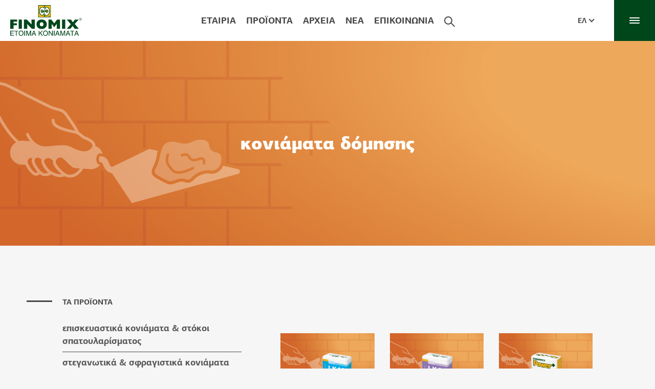

--- FILE ---
content_type: text/html; charset=UTF-8
request_url: https://www.finomix.gr/products/koniamata-domisis/
body_size: 15221
content:
<!DOCTYPE html>
<html dir="ltr" lang="el" prefix="og: https://ogp.me/ns#" class="no-js">
    <head>
        <meta charset="UTF-8">
        <meta name="viewport" content="width=device-width, initial-scale=1, maximum-scale=1">
        <meta http-equiv="X-UA-Compatible" content="IE=edge">
        
        <!-- Google Consent -->
    <script>
      window.dataLayer = window.dataLayer || [];
      function gtag() {
        dataLayer.push(arguments);
      }
      gtag("consent", "default", {
        ad_storage: "denied",
        ad_user_data: "denied",
        ad_personalization: "denied",
        analytics_storage: "denied",
        functionality_storage: "denied",
        personalization_storage: "denied",
        security_storage: "granted",
        wait_for_update: 2000,    
      });    
      gtag("set", "ads_data_redaction", true);
      gtag("set", "url_passthrough", true);
    </script>

        <!-- Google tag (gtag.js) -->
        <script async src="https://www.googletagmanager.com/gtag/js?id=G-RMB5ZPYFWP"></script>
        <script>
        window.dataLayer = window.dataLayer || [];
        function gtag(){dataLayer.push(arguments);}
        gtag('js', new Date());
        gtag('config', 'G-RMB5ZPYFWP');
        </script>
        
        <script>(function(){document.documentElement.className='js'})()</script>
        	<style>img:is([sizes="auto" i], [sizes^="auto," i]) { contain-intrinsic-size: 3000px 1500px }</style>
	<link rel="alternate" hreflang="el" href="https://www.finomix.gr/products/koniamata-domisis/" />
<link rel="alternate" hreflang="en" href="https://www.finomix.gr/en/products/building-mortars/" />
<link rel="alternate" hreflang="x-default" href="https://www.finomix.gr/products/koniamata-domisis/" />

		<!-- All in One SEO 4.8.5 - aioseo.com -->
		<title>κονιάματα δόμησης - FINOMIX</title>
	<meta name="robots" content="max-image-preview:large" />
	<link rel="canonical" href="https://www.finomix.gr/products/koniamata-domisis/" />
	<meta name="generator" content="All in One SEO (AIOSEO) 4.8.5" />
		<script type="application/ld+json" class="aioseo-schema">
			{"@context":"https:\/\/schema.org","@graph":[{"@type":"BreadcrumbList","@id":"https:\/\/www.finomix.gr\/products\/koniamata-domisis\/#breadcrumblist","itemListElement":[{"@type":"ListItem","@id":"https:\/\/www.finomix.gr#listItem","position":1,"name":"Home","item":"https:\/\/www.finomix.gr","nextItem":{"@type":"ListItem","@id":"https:\/\/www.finomix.gr\/products\/koniamata-domisis-etoimoi-sovades\/#listItem","name":"\u03ba\u03bf\u03bd\u03b9\u03ac\u03bc\u03b1\u03c4\u03b1 \u03b4\u03cc\u03bc\u03b7\u03c3\u03b7\u03c2 &amp; \u03ad\u03c4\u03bf\u03b9\u03bc\u03bf\u03b9 \u03c3\u03bf\u03b2\u03ac\u03b4\u03b5\u03c2"}},{"@type":"ListItem","@id":"https:\/\/www.finomix.gr\/products\/koniamata-domisis-etoimoi-sovades\/#listItem","position":2,"name":"\u03ba\u03bf\u03bd\u03b9\u03ac\u03bc\u03b1\u03c4\u03b1 \u03b4\u03cc\u03bc\u03b7\u03c3\u03b7\u03c2 &amp; \u03ad\u03c4\u03bf\u03b9\u03bc\u03bf\u03b9 \u03c3\u03bf\u03b2\u03ac\u03b4\u03b5\u03c2","item":"https:\/\/www.finomix.gr\/products\/koniamata-domisis-etoimoi-sovades\/","nextItem":{"@type":"ListItem","@id":"https:\/\/www.finomix.gr\/products\/koniamata-domisis\/#listItem","name":"\u03ba\u03bf\u03bd\u03b9\u03ac\u03bc\u03b1\u03c4\u03b1 \u03b4\u03cc\u03bc\u03b7\u03c3\u03b7\u03c2"},"previousItem":{"@type":"ListItem","@id":"https:\/\/www.finomix.gr#listItem","name":"Home"}},{"@type":"ListItem","@id":"https:\/\/www.finomix.gr\/products\/koniamata-domisis\/#listItem","position":3,"name":"\u03ba\u03bf\u03bd\u03b9\u03ac\u03bc\u03b1\u03c4\u03b1 \u03b4\u03cc\u03bc\u03b7\u03c3\u03b7\u03c2","previousItem":{"@type":"ListItem","@id":"https:\/\/www.finomix.gr\/products\/koniamata-domisis-etoimoi-sovades\/#listItem","name":"\u03ba\u03bf\u03bd\u03b9\u03ac\u03bc\u03b1\u03c4\u03b1 \u03b4\u03cc\u03bc\u03b7\u03c3\u03b7\u03c2 &amp; \u03ad\u03c4\u03bf\u03b9\u03bc\u03bf\u03b9 \u03c3\u03bf\u03b2\u03ac\u03b4\u03b5\u03c2"}}]},{"@type":"CollectionPage","@id":"https:\/\/www.finomix.gr\/products\/koniamata-domisis\/#collectionpage","url":"https:\/\/www.finomix.gr\/products\/koniamata-domisis\/","name":"\u03ba\u03bf\u03bd\u03b9\u03ac\u03bc\u03b1\u03c4\u03b1 \u03b4\u03cc\u03bc\u03b7\u03c3\u03b7\u03c2 - FINOMIX","inLanguage":"el","isPartOf":{"@id":"https:\/\/www.finomix.gr\/#website"},"breadcrumb":{"@id":"https:\/\/www.finomix.gr\/products\/koniamata-domisis\/#breadcrumblist"}},{"@type":"Organization","@id":"https:\/\/www.finomix.gr\/#organization","name":"FINOMIX","description":"DRY MORTARS","url":"https:\/\/www.finomix.gr\/","telephone":"+302821027000"},{"@type":"WebSite","@id":"https:\/\/www.finomix.gr\/#website","url":"https:\/\/www.finomix.gr\/","name":"FINOMIX","description":"DRY MORTARS","inLanguage":"el","publisher":{"@id":"https:\/\/www.finomix.gr\/#organization"}}]}
		</script>
		<!-- All in One SEO -->

<script id="cookieyes" type="text/javascript" src="https://cdn-cookieyes.com/client_data/684ab8ba0b03ae378679f10c/script.js"></script><link rel='dns-prefetch' href='//www.finomix.gr' />
		<!-- This site uses the Google Analytics by MonsterInsights plugin v9.6.1 - Using Analytics tracking - https://www.monsterinsights.com/ -->
		<!-- Note: MonsterInsights is not currently configured on this site. The site owner needs to authenticate with Google Analytics in the MonsterInsights settings panel. -->
					<!-- No tracking code set -->
				<!-- / Google Analytics by MonsterInsights -->
		<link rel='stylesheet' id='wp-block-library-css' href='https://www.finomix.gr/wp-includes/css/dist/block-library/style.min.css' type='text/css' media='all' />
<style id='classic-theme-styles-inline-css' type='text/css'>
/*! This file is auto-generated */
.wp-block-button__link{color:#fff;background-color:#32373c;border-radius:9999px;box-shadow:none;text-decoration:none;padding:calc(.667em + 2px) calc(1.333em + 2px);font-size:1.125em}.wp-block-file__button{background:#32373c;color:#fff;text-decoration:none}
</style>
<style id='global-styles-inline-css' type='text/css'>
:root{--wp--preset--aspect-ratio--square: 1;--wp--preset--aspect-ratio--4-3: 4/3;--wp--preset--aspect-ratio--3-4: 3/4;--wp--preset--aspect-ratio--3-2: 3/2;--wp--preset--aspect-ratio--2-3: 2/3;--wp--preset--aspect-ratio--16-9: 16/9;--wp--preset--aspect-ratio--9-16: 9/16;--wp--preset--color--black: #000000;--wp--preset--color--cyan-bluish-gray: #abb8c3;--wp--preset--color--white: #ffffff;--wp--preset--color--pale-pink: #f78da7;--wp--preset--color--vivid-red: #cf2e2e;--wp--preset--color--luminous-vivid-orange: #ff6900;--wp--preset--color--luminous-vivid-amber: #fcb900;--wp--preset--color--light-green-cyan: #7bdcb5;--wp--preset--color--vivid-green-cyan: #00d084;--wp--preset--color--pale-cyan-blue: #8ed1fc;--wp--preset--color--vivid-cyan-blue: #0693e3;--wp--preset--color--vivid-purple: #9b51e0;--wp--preset--gradient--vivid-cyan-blue-to-vivid-purple: linear-gradient(135deg,rgba(6,147,227,1) 0%,rgb(155,81,224) 100%);--wp--preset--gradient--light-green-cyan-to-vivid-green-cyan: linear-gradient(135deg,rgb(122,220,180) 0%,rgb(0,208,130) 100%);--wp--preset--gradient--luminous-vivid-amber-to-luminous-vivid-orange: linear-gradient(135deg,rgba(252,185,0,1) 0%,rgba(255,105,0,1) 100%);--wp--preset--gradient--luminous-vivid-orange-to-vivid-red: linear-gradient(135deg,rgba(255,105,0,1) 0%,rgb(207,46,46) 100%);--wp--preset--gradient--very-light-gray-to-cyan-bluish-gray: linear-gradient(135deg,rgb(238,238,238) 0%,rgb(169,184,195) 100%);--wp--preset--gradient--cool-to-warm-spectrum: linear-gradient(135deg,rgb(74,234,220) 0%,rgb(151,120,209) 20%,rgb(207,42,186) 40%,rgb(238,44,130) 60%,rgb(251,105,98) 80%,rgb(254,248,76) 100%);--wp--preset--gradient--blush-light-purple: linear-gradient(135deg,rgb(255,206,236) 0%,rgb(152,150,240) 100%);--wp--preset--gradient--blush-bordeaux: linear-gradient(135deg,rgb(254,205,165) 0%,rgb(254,45,45) 50%,rgb(107,0,62) 100%);--wp--preset--gradient--luminous-dusk: linear-gradient(135deg,rgb(255,203,112) 0%,rgb(199,81,192) 50%,rgb(65,88,208) 100%);--wp--preset--gradient--pale-ocean: linear-gradient(135deg,rgb(255,245,203) 0%,rgb(182,227,212) 50%,rgb(51,167,181) 100%);--wp--preset--gradient--electric-grass: linear-gradient(135deg,rgb(202,248,128) 0%,rgb(113,206,126) 100%);--wp--preset--gradient--midnight: linear-gradient(135deg,rgb(2,3,129) 0%,rgb(40,116,252) 100%);--wp--preset--font-size--small: 13px;--wp--preset--font-size--medium: 20px;--wp--preset--font-size--large: 36px;--wp--preset--font-size--x-large: 42px;--wp--preset--spacing--20: 0.44rem;--wp--preset--spacing--30: 0.67rem;--wp--preset--spacing--40: 1rem;--wp--preset--spacing--50: 1.5rem;--wp--preset--spacing--60: 2.25rem;--wp--preset--spacing--70: 3.38rem;--wp--preset--spacing--80: 5.06rem;--wp--preset--shadow--natural: 6px 6px 9px rgba(0, 0, 0, 0.2);--wp--preset--shadow--deep: 12px 12px 50px rgba(0, 0, 0, 0.4);--wp--preset--shadow--sharp: 6px 6px 0px rgba(0, 0, 0, 0.2);--wp--preset--shadow--outlined: 6px 6px 0px -3px rgba(255, 255, 255, 1), 6px 6px rgba(0, 0, 0, 1);--wp--preset--shadow--crisp: 6px 6px 0px rgba(0, 0, 0, 1);}:where(.is-layout-flex){gap: 0.5em;}:where(.is-layout-grid){gap: 0.5em;}body .is-layout-flex{display: flex;}.is-layout-flex{flex-wrap: wrap;align-items: center;}.is-layout-flex > :is(*, div){margin: 0;}body .is-layout-grid{display: grid;}.is-layout-grid > :is(*, div){margin: 0;}:where(.wp-block-columns.is-layout-flex){gap: 2em;}:where(.wp-block-columns.is-layout-grid){gap: 2em;}:where(.wp-block-post-template.is-layout-flex){gap: 1.25em;}:where(.wp-block-post-template.is-layout-grid){gap: 1.25em;}.has-black-color{color: var(--wp--preset--color--black) !important;}.has-cyan-bluish-gray-color{color: var(--wp--preset--color--cyan-bluish-gray) !important;}.has-white-color{color: var(--wp--preset--color--white) !important;}.has-pale-pink-color{color: var(--wp--preset--color--pale-pink) !important;}.has-vivid-red-color{color: var(--wp--preset--color--vivid-red) !important;}.has-luminous-vivid-orange-color{color: var(--wp--preset--color--luminous-vivid-orange) !important;}.has-luminous-vivid-amber-color{color: var(--wp--preset--color--luminous-vivid-amber) !important;}.has-light-green-cyan-color{color: var(--wp--preset--color--light-green-cyan) !important;}.has-vivid-green-cyan-color{color: var(--wp--preset--color--vivid-green-cyan) !important;}.has-pale-cyan-blue-color{color: var(--wp--preset--color--pale-cyan-blue) !important;}.has-vivid-cyan-blue-color{color: var(--wp--preset--color--vivid-cyan-blue) !important;}.has-vivid-purple-color{color: var(--wp--preset--color--vivid-purple) !important;}.has-black-background-color{background-color: var(--wp--preset--color--black) !important;}.has-cyan-bluish-gray-background-color{background-color: var(--wp--preset--color--cyan-bluish-gray) !important;}.has-white-background-color{background-color: var(--wp--preset--color--white) !important;}.has-pale-pink-background-color{background-color: var(--wp--preset--color--pale-pink) !important;}.has-vivid-red-background-color{background-color: var(--wp--preset--color--vivid-red) !important;}.has-luminous-vivid-orange-background-color{background-color: var(--wp--preset--color--luminous-vivid-orange) !important;}.has-luminous-vivid-amber-background-color{background-color: var(--wp--preset--color--luminous-vivid-amber) !important;}.has-light-green-cyan-background-color{background-color: var(--wp--preset--color--light-green-cyan) !important;}.has-vivid-green-cyan-background-color{background-color: var(--wp--preset--color--vivid-green-cyan) !important;}.has-pale-cyan-blue-background-color{background-color: var(--wp--preset--color--pale-cyan-blue) !important;}.has-vivid-cyan-blue-background-color{background-color: var(--wp--preset--color--vivid-cyan-blue) !important;}.has-vivid-purple-background-color{background-color: var(--wp--preset--color--vivid-purple) !important;}.has-black-border-color{border-color: var(--wp--preset--color--black) !important;}.has-cyan-bluish-gray-border-color{border-color: var(--wp--preset--color--cyan-bluish-gray) !important;}.has-white-border-color{border-color: var(--wp--preset--color--white) !important;}.has-pale-pink-border-color{border-color: var(--wp--preset--color--pale-pink) !important;}.has-vivid-red-border-color{border-color: var(--wp--preset--color--vivid-red) !important;}.has-luminous-vivid-orange-border-color{border-color: var(--wp--preset--color--luminous-vivid-orange) !important;}.has-luminous-vivid-amber-border-color{border-color: var(--wp--preset--color--luminous-vivid-amber) !important;}.has-light-green-cyan-border-color{border-color: var(--wp--preset--color--light-green-cyan) !important;}.has-vivid-green-cyan-border-color{border-color: var(--wp--preset--color--vivid-green-cyan) !important;}.has-pale-cyan-blue-border-color{border-color: var(--wp--preset--color--pale-cyan-blue) !important;}.has-vivid-cyan-blue-border-color{border-color: var(--wp--preset--color--vivid-cyan-blue) !important;}.has-vivid-purple-border-color{border-color: var(--wp--preset--color--vivid-purple) !important;}.has-vivid-cyan-blue-to-vivid-purple-gradient-background{background: var(--wp--preset--gradient--vivid-cyan-blue-to-vivid-purple) !important;}.has-light-green-cyan-to-vivid-green-cyan-gradient-background{background: var(--wp--preset--gradient--light-green-cyan-to-vivid-green-cyan) !important;}.has-luminous-vivid-amber-to-luminous-vivid-orange-gradient-background{background: var(--wp--preset--gradient--luminous-vivid-amber-to-luminous-vivid-orange) !important;}.has-luminous-vivid-orange-to-vivid-red-gradient-background{background: var(--wp--preset--gradient--luminous-vivid-orange-to-vivid-red) !important;}.has-very-light-gray-to-cyan-bluish-gray-gradient-background{background: var(--wp--preset--gradient--very-light-gray-to-cyan-bluish-gray) !important;}.has-cool-to-warm-spectrum-gradient-background{background: var(--wp--preset--gradient--cool-to-warm-spectrum) !important;}.has-blush-light-purple-gradient-background{background: var(--wp--preset--gradient--blush-light-purple) !important;}.has-blush-bordeaux-gradient-background{background: var(--wp--preset--gradient--blush-bordeaux) !important;}.has-luminous-dusk-gradient-background{background: var(--wp--preset--gradient--luminous-dusk) !important;}.has-pale-ocean-gradient-background{background: var(--wp--preset--gradient--pale-ocean) !important;}.has-electric-grass-gradient-background{background: var(--wp--preset--gradient--electric-grass) !important;}.has-midnight-gradient-background{background: var(--wp--preset--gradient--midnight) !important;}.has-small-font-size{font-size: var(--wp--preset--font-size--small) !important;}.has-medium-font-size{font-size: var(--wp--preset--font-size--medium) !important;}.has-large-font-size{font-size: var(--wp--preset--font-size--large) !important;}.has-x-large-font-size{font-size: var(--wp--preset--font-size--x-large) !important;}
:where(.wp-block-post-template.is-layout-flex){gap: 1.25em;}:where(.wp-block-post-template.is-layout-grid){gap: 1.25em;}
:where(.wp-block-columns.is-layout-flex){gap: 2em;}:where(.wp-block-columns.is-layout-grid){gap: 2em;}
:root :where(.wp-block-pullquote){font-size: 1.5em;line-height: 1.6;}
</style>
<link rel='stylesheet' id='theme-styles-css' href='https://www.finomix.gr/wp-content/themes/finomix/assets/css/theme.css' type='text/css' media='all' />
<link rel="icon" href="https://www.finomix.gr/wp-content/uploads/2018/10/favicon-120x116.png" sizes="32x32" />
<link rel="icon" href="https://www.finomix.gr/wp-content/uploads/2018/10/favicon.png" sizes="192x192" />
<link rel="apple-touch-icon" href="https://www.finomix.gr/wp-content/uploads/2018/10/favicon.png" />
<meta name="msapplication-TileImage" content="https://www.finomix.gr/wp-content/uploads/2018/10/favicon.png" />
		<style type="text/css" id="wp-custom-css">
			.grecaptcha-badge{
	display: none;
}
h1 p{
	margin:auto;
}
h2 p{
	margin:auto;
}
h3 p{
	margin:auto;
}

.page-intro-section .section-title {
	max-width: 14ch;
}
.product-category-grid-block.product-item .product-main-subtitle p{
	margin:auto;
}
.product-header_content .product-secondary-subtitle p{
	margin:auto;
}
.product-header_content .product-main-subtitle p{
	margin:auto;
}
.product-category-grid-block.product-item .product-secondary-subtitle p{
	margin:auto;
}

fieldset.hidden-fields-container {
	border: none;
	padding: 0;
}		</style>
		    </head>
    <body class="archive tax-product_category term-koniamata-domisis term-58 wp-theme-finomix header-style-solid js-scrlmgc js-vis">
        <svg xmlns="http://www.w3.org/2000/svg" style="display:none;" ><symbol id="angle-right" viewBox="0 0 100 100" fill="currentColor"><path d="M 10,50 L 60,100 L 70,90 L 30,50  L 70,10 L 60,0 Z" transform="translate(100, 100) rotate(180)"></path></symbol><symbol id="angle-left" viewBox="0 0 100 100" fill="currentColor"><path d="M 10,50 L 60,100 L 70,90 L 30,50  L 70,10 L 60,0 Z"></path></symbol><symbol id="thin-angle-right" viewBox="0 0 50 50" fill="none" stroke="currentColor" stroke-width="2"><path d="M13 1l24 24-24 24"/></symbol><symbol id="thin-angle-left" viewBox="0 0 50 50" fill="none" stroke="currentColor" stroke-width="2"><path d="M37 49L13 25 37 1"/></symbol><symbol id="thick-arrow-left" viewBox="0 0 60 25" fill="currentColor"><path d="M60 10.895L6.156 10.895 14.782 2.27 12.512 0 0 12.51 12.488 25 14.759 22.728 6.135 14.105 60 14.105z"/></symbol><symbol id="thick-arrow-right" viewBox="0 0 60 25" fill="currentColor"><path d="M0 14.105L53.844 14.105 45.218 22.73 47.488 25 60 12.49 47.512 0 45.241 2.272 53.865 10.895 0 10.895z"/></symbol><symbol id="thick-arrow-top" viewBox="0 0 25 60" fill="currentColor"><path d="M14.105 60L14.105 6.156 22.73 14.782 25 12.512 12.49 0 0 12.488 2.272 14.759 10.895 6.135 10.895 60z"/></symbol><symbol id="thick-arrow-bottom" viewBox="0 0 25 60" fill="currentColor"><path d="M10.895 0L10.895 53.844 2.27 45.218 0 47.488 12.51 60 25 47.512 22.728 45.241 14.105 53.865 14.105 0z"/></symbol><symbol id="arrow-top" viewBox="0 0 10 60" fill="none" stroke="currentColor" stroke-width="2"><path d="M5 1v59M9.2 5.2L5 1 .8 5.2"/></symbol><symbol id="arrow-right" viewBox="-499 275.6 60 10" fill="none" stroke="currentColor" stroke-width="2"><path d="M-439.7 280.6h-59m54.8 4.2l4.2-4.2-4.2-4.2"/></symbol><symbol id="arrow-left" viewBox="-449 276 60 10" fill="none" stroke="currentColor" stroke-width="2"><path d="M-448 281h59m-54.8-4.2l-4.2 4.2 4.2 4.2"/></symbol><symbol id="arrow-bottom" viewBox="0 0 10 60" fill="none" stroke="currentColor" stroke-width="2"><path d="M5 59.1V.1M.8 54.9L5 59.1l4.2-4.2" /></symbol><symbol id="call" viewBox="0 0 40 40" fill="currentColor"><path d="M36.6 19.6c-.3-.6-.9-1-1.5-1.1v-3.6C35.1 7 28.3.5 20 .5S4.9 7 4.9 14.9v3.6c-.7.2-1.2.6-1.5 1.2-.3.5-.4 1-.4 1.6v5.5c0 .5.1 1.1.4 1.6.5.9 1.5 1.4 2.5 1.3h1.2c0 .8.7 1.4 1.5 1.4H10c.8 0 1.5-.7 1.5-1.5V18.3c0-.8-.7-1.5-1.5-1.5H8.6c-.8 0-1.5.7-1.5 1.5v.1h-.7V15C6.4 7.8 12.5 2 20 2s13.6 5.8 13.6 12.9v3.4H33v-.1c0-.8-.7-1.5-1.5-1.5h-1.3c-.8 0-1.5.7-1.5 1.5v11.3c0 .8.6 1.4 1.4 1.5-.1 1-.6 1.9-1.2 2.6-1.2 1.3-3.2 2.1-5.8 2.3v-.3c0-.9-.8-1.6-1.7-1.5h-3.3c-.9 0-1.6.7-1.7 1.5V38c0 .9.8 1.6 1.7 1.5h3.3c.9 0 1.6-.7 1.7-1.5v-.4c3.1-.2 5.5-1.1 7-2.8.9-1 1.5-2.3 1.7-3.7.8 0 1.4-.7 1.4-1.4h1.2c1 .1 2-.4 2.5-1.3.3-.5.4-1 .4-1.6v-5.5c-.3-.6-.4-1.2-.7-1.7zm-28 8.5v-8.3-1.6h1.3v11.3H8.6v-1.4zm-1.5-8.3v8.3H5.9c-.9 0-1.1-.4-1.2-.5-.1-.3-.2-.5-.2-.8v-5.5c0-.3 0-.6.2-.8.1-.1.3-.5 1.2-.5l1.2-.2zm14.3 17v1.1c0 .1-.1.1-.2.1h-3.3-.1v-2.2s.1-.1.2 0h3.4v1zm10-16.9v9.7H30.1V18.3h1.3v1.6zm3.9 7.7c-.1.1-.3.5-1.2.5h-1.2v-8.2h1.2c.9 0 1.1.4 1.2.5.1.3.2.5.2.8v5.5c0 .3-.1.6-.2.9z"/></symbol><symbol id="social-facebook" viewBox="-445 354 50 80" fill="currentColor"><path d="M-415 433.5v-36h12.1l1.8-14H-415v-9c0-4.1 1.1-6.8 7-6.8h7.4v-12.6c-1.3-.2-5.7-.6-10.8-.6-10.7 0-18.1 6.6-18.1 18.5v10.4h-12.1v14h12.1v36c0 .1 14.5.1 14.5.1z"/></symbol><symbol id="social-instagram" viewBox="-267 493 80 80" fill="currentColor"><path d="M-226.9 500.7c10.5 0 11.8 0 16 .2 3.9.2 5.9.8 7.3 1.4 1.8.7 3.2 1.6 4.5 2.9s2.2 2.7 2.9 4.5c.5 1.4 1.2 3.5 1.4 7.3.2 4.2.2 5.4.2 16s0 11.8-.2 16c-.2 3.9-.8 5.9-1.4 7.3-.7 1.8-1.6 3.2-2.9 4.5-1.4 1.4-2.7 2.2-4.5 2.9-1.4.5-3.5 1.2-7.3 1.4-4.2.2-5.4.2-16 .2-10.5 0-11.8 0-16-.2-3.9-.2-5.9-.8-7.3-1.4-1.8-.7-3.2-1.6-4.5-2.9-1.4-1.4-2.2-2.7-2.9-4.5-.5-1.4-1.2-3.5-1.4-7.3-.2-4.2-.2-5.4-.2-16s0-11.8.2-16c.2-3.9.8-5.9 1.4-7.3.7-1.8 1.6-3.2 2.9-4.5s2.7-2.2 4.5-2.9c1.4-.5 3.5-1.2 7.3-1.4 4.2-.2 5.5-.2 16-.2m0-7.1c-10.7 0-12.1 0-16.3.2-4.2.2-7.1.9-9.6 1.8-2.6 1-4.8 2.4-7 4.6-2.2 2.2-3.5 4.4-4.6 7-1 2.5-1.6 5.4-1.8 9.6-.2 4.2-.2 5.5-.2 16.3s0 12.1.2 16.3c.2 4.2.9 7.1 1.8 9.6 1 2.6 2.4 4.8 4.6 7s4.4 3.5 7 4.6c2.5 1 5.4 1.6 9.6 1.8 4.2.2 5.5.2 16.3.2s12.1 0 16.3-.2c4.2-.2 7.1-.9 9.6-1.8 2.6-1 4.8-2.4 7-4.6s3.5-4.4 4.6-7c1-2.5 1.6-5.4 1.8-9.6.2-4.2.2-5.5.2-16.3 0-10.7 0-12.1-.2-16.3-.2-4.2-.9-7.1-1.8-9.6-1-2.6-2.4-4.8-4.6-7-2.2-2.2-4.4-3.5-7-4.6-2.5-1-5.4-1.6-9.6-1.8-4.2-.2-5.6-.2-16.3-.2"/><path d="M-226.9 512.5c-11.3 0-20.5 9.2-20.5 20.5s9.2 20.5 20.5 20.5 20.5-9.2 20.5-20.5-9.2-20.5-20.5-20.5m0 33.9c-7.4 0-13.3-6-13.3-13.3 0-7.4 6-13.3 13.3-13.3 7.4 0 13.3 6 13.3 13.3 0 7.3-6 13.3-13.3 13.3m26.1-34.7c0 2.7-2.1 4.8-4.8 4.8s-4.8-2.1-4.8-4.8c0-2.7 2.1-4.8 4.8-4.8s4.8 2.1 4.8 4.8"/></symbol><symbol id="social-youtube" viewBox="0 0 75 80" fill="currentColor"><path d="M11.2 1.6h5.6l3.6 13.2h.4l3.4-13.2h5.7l-6.5 19.3v13.7h-5.6V21.5zM30.3 15.8c0-1.9.7-3.4 2-4.5s3.1-1.7 5.4-1.7c2.1 0 3.7.6 5.1 1.8 1.3 1.2 2 2.7 2 4.5v12.6c0 2.1-.6 3.7-1.9 4.9-1.3 1.2-3.1 1.8-5.3 1.8-2.2 0-3.9-.6-5.2-1.8-1.3-1.2-2-2.9-2-4.9V15.8zm5.1 13.1c0 .7.2 1.2.5 1.5.4.4.9.5 1.5.5.7 0 1.2-.2 1.6-.6.4-.4.6-.9.6-1.5V15.6c0-.5-.2-1-.6-1.3-.4-.3-.9-.5-1.6-.5-.6 0-1.1.2-1.5.5-.4.3-.6.8-.6 1.3v13.3zM63 10.3v24.3h-5v-2.7c-.9 1-1.9 1.7-2.9 2.3-1 .5-2 .8-2.9.8-1.2 0-2-.4-2.6-1.1-.6-.7-.9-1.8-.9-3.3V10.3h5v18.6c0 .6.1 1 .3 1.2.2.3.5.4 1 .4.4 0 .8-.2 1.4-.5.6-.3 1.1-.8 1.5-1.3V10.3H63zM22.2 47.9H6.9v4.4H12v25.6h5V52.2h5.1v-4.3zM32.3 72.5c-.4.5-.9.9-1.4 1.2-.5.3-.9.5-1.2.5-.4 0-.7-.1-.9-.4-.2-.2-.3-.6-.3-1.1v-17h-4.4v18.5c0 1.3.3 2.3.8 3 .5.7 1.3 1 2.3 1 .8 0 1.7-.2 2.6-.7.9-.5 1.7-1.1 2.5-2v2.4h4.4V55.7h-4.4v16.8zM51.7 56.9c-.7-.9-1.8-1.4-3.2-1.4-.7 0-1.4.2-2 .5-.7.3-1.3.9-1.9 1.5v-9.6h-4.5v29.9h4.5v-1.7c.6.7 1.2 1.2 1.9 1.5.7.3 1.4.5 2.3.5 1.3 0 2.3-.4 3-1.2.7-.8 1-2 1-3.6V61c0-1.8-.4-3.2-1.1-4.1zm-3.5 15.7c0 .7-.1 1.2-.4 1.5-.3.3-.6.5-1.2.5-.4 0-.7-.1-1.1-.2-.3-.1-.7-.4-1-.8V59.8c.3-.3.6-.5.9-.7.3-.1.6-.2.9-.2.6 0 1.1.2 1.4.6.3.4.5.9.5 1.7v11.4zM68.1 67.3v-5.6c0-2.1-.5-3.7-1.6-4.8-1.1-1.1-2.6-1.7-4.7-1.7-2 0-3.6.6-4.8 1.8-1.3 1.2-1.9 2.8-1.9 4.7v9.9c0 2.1.6 3.8 1.7 5 1.1 1.2 2.7 1.8 4.7 1.8 2.2 0 3.9-.6 5-1.7 1.1-1.2 1.7-2.9 1.7-5.1v-1.1h-4.5v1c0 1.3-.1 2.1-.4 2.5-.3.4-.8.6-1.5.6s-1.2-.2-1.5-.7c-.3-.4-.4-1.3-.4-2.4v-4.2h8.2zm-8.5-5.7c0-.9.1-1.6.5-2 .3-.4.8-.6 1.5-.6s1.2.2 1.5.6c.3.4.5 1.1.5 2v2.2h-3.9v-2.2z"/></symbol><symbol id="download" viewBox="0 0 60 60" fill="currentColor"><path d="M26.5 10.5l-4.7-6.6-.3-.4H0v53h60v-46H26.5zm31.5 2v5H31.5l-3.6-5H58zm-56 42v-49h18.5l5 7 4.7 6.6c.2.3.5.4.8.4h27v35H2z"/><path d="M31 43.1V25.5h-2v17.6l-6.3-6.3-1.4 1.4 8.7 8.7 8.7-8.7-1.4-1.4z"/></symbol><symbol id="zoom" viewBox="0 0 53 53" fill="currentColor"><path d="M29 20.1h-5.9v-5.9c0-.5-.4-1-1-1s-1 .4-1 1v5.9h-5.9c-.5 0-1 .4-1 1s.4 1 1 1h5.9V28c0 .5.4 1 1 1s1-.4 1-1v-5.9H29c.5 0 1-.4 1-1s-.5-1-1-1z"/><path d="M51.2 50.8L36.7 35.7c3.7-3.7 6-8.9 6-14.5C42.7 9.8 33.5.6 22.1.6S1.5 9.8 1.5 21.1s9.2 20.6 20.6 20.6c5 0 9.6-1.8 13.1-4.7l14.6 15.2c.2.2.4.3.7.3.2 0 .5-.1.7-.3.4-.4.4-1 0-1.4zM3.5 21.1c0-10.3 8.4-18.6 18.6-18.6s18.6 8.4 18.6 18.6-8.4 18.6-18.6 18.6S3.5 31.4 3.5 21.1z"/></symbol><symbol id="close" viewBox="25 -25 100 100" fill="currentColor"><path d="M65.7 25.5L112.2 72l9.3-9.3-37.2-37.2 37.2-37.2-9.3-9.3-46.5 46.5zm18.6-1L37.8-22l-9.3 9.3 37.2 37.2-37.2 37.2 9.3 9.3 46.5-46.5z"/></symbol><symbol id="scroll" viewBox="0 0 25 35" fill="currentColor"><path d="M12.5.5C5.9.5.5 6 .5 12.7v9.7c0 6.7 5.4 12.2 12 12.2s12-5.4 12-12.1v-9.7C24.5 6 19.1.5 12.5.5zm9.7 21.9c0 5.4-4.4 9.9-9.7 9.9-5.4 0-9.7-4.4-9.7-9.9v-9.7c0-5.5 4.4-9.9 9.7-9.9 5.4 0 9.7 4.4 9.7 9.9v9.7z"/><path d="M12.5 9.8c-.6 0-1.1.5-1.1 1.1v3.9c0 .6.5 1.1 1.1 1.1.6 0 1.1-.5 1.1-1.1v-3.9c0-.6-.5-1.1-1.1-1.1z"/></symbol><symbol id="square-logo-tm" viewBox="-345.2 -67.1 82 80"><path fill="#00461C" d="M-345.2 -67.1H-263.2V12.900000000000006H-345.2z"/><path fill="#FDBD10" d="M-296-27.6l11.1-5.4c-1.2-0.7-2.5-1.2-4-1.2C-292.8-34.6-295.8-31.3-296-27.6z M-281.9-27.4 c0-2.2-1-4-2.5-5.4l-2.5,7.4c0,0-0.7,2.2-1.7,4.9C-285.2-20.7-281.9-23.7-281.9-27.4z M-306.9-57.6l4-6.4h-39.3V9.7h34.9V-6.8 c-3.5,5.2-7.4,7.9-11.9,7.9c-4.7,0-9.6-2.7-13.4-7.4c-2.7-3.7-5.9-10.1-5.9-20.5s3.2-16.8,5.9-20.8c3.5-4.9,8.7-7.9,13.4-7.9 c4,0,6.9,1.5,8.9,3.5C-308.7-55.1-307.2-57.3-306.9-57.6z M-300.5-64v16.6c3.5-5.2,7.4-7.9,11.9-7.9c4.7,0,9.6,2.7,13.4,7.4 c2.7,3.7,5.9,10.1,5.9,20.5s-3.2,16.8-5.9,20.8c-3.5,4.9-8.7,7.9-13.4,7.9c-4,0-6.9-1.5-8.9-3.5c-1.7,3-3.2,5.4-3.5,5.7l-4.2,6.2 h39.3V-64H-300.5z M-326-26.6c0,2.2,1,4,2.5,5.4l2.5-7.4c0,0,0.7-2.2,1.7-4.9C-323-33.6-326-30.3-326-26.6z M-312.1-26.4l-11.1,5.4 c1.2,0.7,2.5,1.2,4,1.2C-315.3-19.7-312.1-22.7-312.1-26.4z"/><path fill="#FFF" d="M-288.6-51.9c-8.2,0-13.1,13.4-15.3,21.3c-4.2,13.6-11.9,14.3-15.1,14.3 c-5.7,0-10.4-4.7-10.4-10.4s4.7-10.6,10.4-10.6c1.5,0,3.2,0.2,4.5,1c-1.7,4.5-3.2,8.7-3.2,8.7l13.6-6.7v-21.3c0,0-3,4.7-5.7,9.6 c-1.2-2-4.5-5.7-9.6-5.7c-6.9,0-15.8,8.9-15.8,25c0,16.3,8.9,24.5,15.8,24.5c8.2,0,13.1-13.4,15.3-21.3 c4.2-13.6,11.9-14.3,15.1-14.3c5.7,0,10.4,4.7,10.4,10.4S-283.4-17-289.1-17c-1.5,0-3.2-0.2-4.5-1c1.7-4.5,3.2-8.7,3.2-8.7L-304-20 V1.3c0,0,3-4.7,5.7-9.6c1.2,2,4.5,5.7,9.6,5.7c6.9,0,15.8-8.9,15.8-25C-273-43.7-281.7-51.9-288.6-51.9z"/><path fill="#00461C" d="M-272.5,4.3h-1.2V8h-0.7V4.3h-1.2V3.5h3.2V4.3L-272.5,4.3z M-267.8,8h-0.7V4.5l-0.7,3.5h-0.7l-0.7-3.5V8 h-0.7V3.5h1.2l0.7,3.2l0.7-3.2h1.2V8H-267.8z"/></symbol><symbol id="square-logo" viewBox="0 0 50 50"><path fill="#00461C" d="M50,0v50H0V0H50z"/><path fill="#FEBE10" d="M34.8,20.2c1,0,1.9,0.3,2.7,0.9l-7.2,3.6C30.3,22.2,32.3,20.2,34.8,20.2z M39.4,24.8c0-1.4-0.6-2.6-1.6-3.5 l-1.6,4.8c0,0.1-0.5,1.4-1.1,3.2C37.4,29.2,39.4,27.2,39.4,24.8z M23.1,5.1L25.7,0H0v50h22.7V38.4c-2.2,3.4-4.9,5.1-7.8,5.1 c-3.1,0-6.3-1.8-8.7-4.9C4.5,36.2,2.4,32,2.4,25.2c0-6.7,2.1-11.1,3.9-13.5c2.3-3.2,5.6-5.2,8.7-5.2c2.5,0,4.5,1,5.9,2.2 C22,6.8,23,5.2,23.1,5.1z M27.3,0v11.7c2.2-3.4,4.9-5.1,7.8-5.1c3.1,0,6.3,1.8,8.6,4.9c1.8,2.4,3.9,6.6,3.9,13.3 c0,6.7-2.1,11.1-3.9,13.5c-2.3,3.2-5.6,5.2-8.7,5.2c-2.5,0-4.5-1-5.9-2.2c-1.2,2-2.2,3.5-2.2,3.6L24.3,50H50V0H27.3z M10.6,25.3 c0,1.4,0.6,2.6,1.6,3.5l1.6-4.8c0-0.1,0.5-1.4,1.1-3.2C12.6,20.8,10.6,22.8,10.6,25.3z M19.7,25.4L12.5,29c0.7,0.5,1.7,0.9,2.7,0.9 C17.7,29.8,19.7,27.8,19.7,25.4z"/><path fill="#FFF" fill-rule="evenodd" d="M35,8.8c-5.3,0-8.5,8.7-10,13.9c-2.8,8.9-7.7,9.4-9.8,9.4 c-3.8,0-6.8-3.1-6.8-6.8c0-3.8,3.1-6.8,6.8-6.8c1,0,2,0.2,2.9,0.7C16.9,22,16,24.7,16,24.7l9-4.4V6.3c0,0-2,3.1-3.7,6.3 c-0.8-1.3-2.9-3.8-6.3-3.8c-4.5,0-10.3,5.8-10.3,16.4c0,10.6,5.8,16,10.3,16c5.3,0,8.5-8.7,10-13.9c2.8-8.9,7.7-9.4,9.8-9.4 c3.8,0,6.8,3.1,6.8,6.8c0,3.8-3.1,6.8-6.8,6.8c-1,0-2-0.2-2.9-0.7c1.2-2.9,2.1-5.6,2.1-5.6l-9,4.4v13.9c0,0,2-3.1,3.7-6.3 c0.8,1.3,2.9,3.8,6.3,3.8c4.5,0,10.3-5.8,10.3-16.4C45.3,14.2,39.5,8.8,35,8.8z" clip-rule="evenodd"/></symbol><symbol id="address-marker" viewBox="0 0 12 18" fill="currentColor"><path d="M6,0C2.7,0,0,2.7,0,6c0,1,0.2,2,0.7,2.9l5,9C5.7,17.9,5.9,18,6,18c0.1,0,0.3-0.1,0.3-0.2l5-9	C11.8,8,12,7,12,6C12,2.7,9.3,0,6,0z M6,9C4.3,9,3,7.7,3,6s1.3-3,3-3s3,1.3,3,3S7.7,9,6,9z"/></symbol></svg>        <div id="page" class="site">
            <header id="masthead" class="site-header">
                <div class="site-header__logo-wrapper">
                    <a href="https://www.finomix.gr"><img src="https://www.finomix.gr/wp-content/uploads/2018/12/finomix-color-greek.svg" alt="FINOMIX" /></a>
                </div>
                <!-- <div class="ftyears">
                                    </div> -->
                <div class="site-header__outter-menu">
                  <div class="menu-header-menu-gr-container"><ul id="menu-header-menu-gr" class="menu"><li id="menu-item-6292" class="menu-item menu-item-type-post_type menu-item-object-page menu-item-6292"><a href="https://www.finomix.gr/etairia/">εταιρία</a></li>
<li id="menu-item-6275" class="menu-item menu-item-type-post_type menu-item-object-page menu-item-6275"><a href="https://www.finomix.gr/proionta/">προϊόντα</a></li>
<li id="menu-item-6276" class="menu-item menu-item-type-post_type menu-item-object-page menu-item-6276"><a href="https://www.finomix.gr/arxeia/">αρχεία</a></li>
<li id="menu-item-6546" class="menu-item menu-item-type-post_type menu-item-object-page menu-item-6546"><a href="https://www.finomix.gr/ournews/">νέα</a></li>
<li id="menu-item-6277" class="menu-item menu-item-type-post_type menu-item-object-page menu-item-6277"><a href="https://www.finomix.gr/epikoinonia/">επικοινωνία</a></li>
</ul></div>                  <span></span>
                </div>
                                    <div class="site-header__ls-wrapper">        <div class="language-switcher language-switcher-dropdown">
            <ul class="languages-list">
                <li>
                    <button type="button" class="ls-toggle-button language language-active" id="js-ls-toggle-button">
                        <span class="language-name">ΕΛ</span>
                        <span class="chevron"></span>
                                            </button>
                    <ul class="languages-list__sub-menu">
                        <li class='language_en'><a href='https://www.finomix.gr/en/products/building-mortars/' class='language'><span class='language-name'>EN</span></a></li>                    </ul>
                </li>
            </ul>
        </div>
        </div>
                                <div class="site-header__toggle-menu-wrapper">
                    <button class="hamburger-button js-toggle-menu-button">
                        <span class="hamburger-button__inner"><span class="hamburger-button__lines"></span></span>
                    </button>
                </div>
                                    <div class="site-header__menu-wrapper">
                        <nav class="navbar header-menu-wrapper"><ul id="header-menu" class="header-menu"><li id="menu-item-86" class="menu-item menu-item-type-custom menu-item-object-custom menu-item-has-children menu-item-86"><a href="https://www.finomix.gr/etairia/">εταιρία</a>
<ul class="sub-menu">
	<li id="menu-item-73" class="menu-item menu-item-type-post_type menu-item-object-page menu-item-73"><a href="https://www.finomix.gr/istoria/">ιστορία</a></li>
	<li id="menu-item-75" class="menu-item menu-item-type-post_type menu-item-object-page menu-item-75"><a href="https://www.finomix.gr/ypodomi/">υποδομή</a></li>
	<li id="menu-item-76" class="menu-item menu-item-type-post_type menu-item-object-page menu-item-76"><a href="https://www.finomix.gr/diktyo-poliseon/">δίκτυο πωλήσεων</a></li>
	<li id="menu-item-78" class="menu-item menu-item-type-post_type menu-item-object-page menu-item-78"><a href="https://www.finomix.gr/perivallon/">περιβάλλον</a></li>
	<li id="menu-item-77" class="menu-item menu-item-type-post_type menu-item-object-page menu-item-77"><a href="https://www.finomix.gr/texniki-ypostirixi/">τεχνική υποστήριξη</a></li>
</ul>
</li>
<li id="menu-item-87" class="menu-item menu-item-type-custom menu-item-object-custom menu-item-has-children menu-item-87"><a href="#">ποιότητα</a>
<ul class="sub-menu">
	<li id="menu-item-79" class="menu-item menu-item-type-post_type menu-item-object-page menu-item-79"><a href="https://www.finomix.gr/poiotikos-elegxos/">ποιοτικός έλεγχος</a></li>
	<li id="menu-item-80" class="menu-item menu-item-type-post_type menu-item-object-page menu-item-80"><a href="https://www.finomix.gr/ereuna-anaptyxi/">έρευνα &#038; ανάπτυξη</a></li>
	<li id="menu-item-81" class="menu-item menu-item-type-post_type menu-item-object-page menu-item-81"><a href="https://www.finomix.gr/kanonismoi-protypa/">κανονισμοί – πρότυπα</a></li>
</ul>
</li>
<li id="menu-item-2750" class="menu-item menu-item-type-post_type menu-item-object-page menu-item-has-children menu-item-2750"><a href="https://www.finomix.gr/proionta/">προϊόντα</a>
<ul class="sub-menu">
	<li id="menu-item-3815" class="menu-item menu-item-type-taxonomy menu-item-object-product_category menu-item-3815"><a href="https://www.finomix.gr/products/episkeuastika-koniamata-stokoi-spatoularismatos/">επισκευαστικά κονιάματα &amp; στόκοι σπατουλαρίσματος</a></li>
	<li id="menu-item-5116" class="menu-item menu-item-type-taxonomy menu-item-object-product_category menu-item-5116"><a href="https://www.finomix.gr/products/steganotika-sfragistika-koniamata/">στεγανωτικά &amp; σφραγιστικά κονιάματα</a></li>
	<li id="menu-item-3817" class="menu-item menu-item-type-taxonomy menu-item-object-product_category menu-item-3817"><a href="https://www.finomix.gr/products/kolles-armostokoi/">κόλλες &amp; αρμόστοκοι</a></li>
	<li id="menu-item-3818" class="menu-item menu-item-type-taxonomy menu-item-object-product_category menu-item-3818"><a href="https://www.finomix.gr/products/koniamata-dapedwn/">κονιάματα δαπέδων</a></li>
	<li id="menu-item-3819" class="menu-item menu-item-type-taxonomy menu-item-object-product_category menu-item-3819"><a href="https://www.finomix.gr/products/finoclima/">συστήματα εξωτερικής θερμομόνωσης Finoclima®</a></li>
	<li id="menu-item-3820" class="menu-item menu-item-type-taxonomy menu-item-object-product_category menu-item-3820"><a href="https://www.finomix.gr/products/diakosmitika-koniamata/">διακοσμητικά κονιάματα</a></li>
	<li id="menu-item-3821" class="menu-item menu-item-type-taxonomy menu-item-object-product_category current-product_category-ancestor menu-item-3821"><a href="https://www.finomix.gr/products/koniamata-domisis-etoimoi-sovades/">κονιάματα δόμησης &amp; έτοιμοι σοβάδες</a></li>
	<li id="menu-item-5117" class="menu-item menu-item-type-taxonomy menu-item-object-product_category menu-item-5117"><a href="https://www.finomix.gr/products/astaria-2/">αστάρια</a></li>
	<li id="menu-item-3822" class="menu-item menu-item-type-taxonomy menu-item-object-product_category menu-item-3822"><a href="https://www.finomix.gr/products/veltiotika-koniamaton-skirodematos/">βελτιωτικά κονιαμάτων &amp; σκυροδέματος</a></li>
</ul>
</li>
<li id="menu-item-84" class="menu-item menu-item-type-post_type menu-item-object-page menu-item-84"><a href="https://www.finomix.gr/arxeia/">αρχεία</a></li>
<li id="menu-item-327" class="menu-item menu-item-type-custom menu-item-object-custom menu-item-has-children menu-item-327"><a href="#">έργα &#8211; πελάτες</a>
<ul class="sub-menu">
	<li id="menu-item-293" class="menu-item menu-item-type-taxonomy menu-item-object-project_category menu-item-293"><a href="https://www.finomix.gr/projects/idiotika-erga/">ιδιωτικά έργα</a></li>
	<li id="menu-item-292" class="menu-item menu-item-type-taxonomy menu-item-object-project_category menu-item-292"><a href="https://www.finomix.gr/projects/dimosia-erga/">δημόσια έργα</a></li>
	<li id="menu-item-294" class="menu-item menu-item-type-taxonomy menu-item-object-project_category menu-item-294"><a href="https://www.finomix.gr/projects/xenodoxeia/">ξενοδοχεία</a></li>
</ul>
</li>
<li id="menu-item-6547" class="menu-item menu-item-type-post_type menu-item-object-page menu-item-6547"><a href="https://www.finomix.gr/ournews/">νέα</a></li>
<li id="menu-item-6364" class="menu-item menu-item-type-post_type menu-item-object-page menu-item-6364"><a href="https://www.finomix.gr/ourblog/">blog</a></li>
<li id="menu-item-6674" class="menu-item menu-item-type-post_type menu-item-object-page menu-item-6674"><a href="https://www.finomix.gr/kariera/">καριέρα</a></li>
<li id="menu-item-85" class="menu-item menu-item-type-post_type menu-item-object-page menu-item-85"><a href="https://www.finomix.gr/epikoinonia/">επικοινωνία</a></li>
</ul></nav>                    </div>
                    <div class="shadower js-shadower"></div>
                                <div class="site-header__sticky-logo-wrapper">
                    <a href="https://www.finomix.gr"><svg class='icon-square-logo'><use xlink:href='#square-logo'></use></svg><span class="screen-reader-text">Home</span></a>
                    <!-- <div class="ftyearss">
                                            </div> -->
                </div>
                <div class="site-header__sticky-menu-wrapper">
                  <div class="menu-header-menu-gr-container"><ul id="menu-header-menu-gr-1" class="menu"><li class="menu-item menu-item-type-post_type menu-item-object-page menu-item-6292"><a href="https://www.finomix.gr/etairia/">εταιρία</a></li>
<li class="menu-item menu-item-type-post_type menu-item-object-page menu-item-6275"><a href="https://www.finomix.gr/proionta/">προϊόντα</a></li>
<li class="menu-item menu-item-type-post_type menu-item-object-page menu-item-6276"><a href="https://www.finomix.gr/arxeia/">αρχεία</a></li>
<li class="menu-item menu-item-type-post_type menu-item-object-page menu-item-6546"><a href="https://www.finomix.gr/ournews/">νέα</a></li>
<li class="menu-item menu-item-type-post_type menu-item-object-page menu-item-6277"><a href="https://www.finomix.gr/epikoinonia/">επικοινωνία</a></li>
</ul></div>                  <span></span>
                </div>
                                    <div class="site-header__sticky-ls-wrapper">        <div class="language-switcher language-switcher-dropdown">
            <ul class="languages-list">
                <li>
                    <button type="button" class="ls-toggle-button language language-active" id="js-ls-toggle-button">
                        <span class="language-name">ΕΛ</span>
                        <span class="chevron"></span>
                                            </button>
                    <ul class="languages-list__sub-menu">
                        <li class='language_en'><a href='https://www.finomix.gr/en/products/building-mortars/' class='language'><span class='language-name'>EN</span></a></li>                    </ul>
                </li>
            </ul>
        </div>
        </div>
                                <div class="site-header__sticky-toggle-menu-wrapper">
                    <button class="hamburger-button js-toggle-menu-button">
                        <span class="hamburger-button__inner"><span class="hamburger-button__lines"></span></span>
                    </button>
                </div>
            </header>

            <div class="search_form">
              <form role="search" method="get" id="searchform" class="searchform" action="https://www.finomix.gr/" >
        <div class="custom-form">
          <input type="text" placeholder="Αναζήτηση για:" value="" name="s" id="s" />  
          <input type="submit" id="searchsubmit" value="&gt;" />
          <svg class="icon-angle-right"><use xlink:href="#angle-right"></use></svg>
        </div>
        </form>            </div>
            <div id="content" class="site-content">
<div id="primary" class="content-area">
    <main id="main" class="site-main">
        <header class="product-category-header">
    <div class="product-category-header_bg" style="background-image: url('https://www.finomix.gr/wp-content/uploads/2018/12/KoniamataDomisisFasaNew.jpg');"></div>
    <h1 class="product-category-title">κονιάματα δόμησης</h1>
</header><section class="page-section product-category-content-section section-with-sidebar template-color-orange">
    <div class="section-inner-wrapper">
                    <div class="section-suptitle">ΤΑ ΠΡΟΪΟΝΤΑ</div>
                <aside class="sidebar-navigation-wrapper">
<ul class="product-category-menu">
	<li class="cat-item cat-item-38 nav-term-color-blue has-children"><a href="https://www.finomix.gr/products/episkeuastika-koniamata-stokoi-spatoularismatos/" >επισκευαστικά κονιάματα &amp; στόκοι σπατουλαρίσματος</a>
<ul class='children'>
	<li class="cat-item cat-item-99 nav-term-color-blue "><a href="https://www.finomix.gr/products/episkeuastika-koniamata/" >επισκευαστικά κονιάματα</a>
</li>
	<li class="cat-item cat-item-43 nav-term-color-blue "><a href="https://www.finomix.gr/products/stokoi-spatoularismatos/" >στόκοι σπατουλαρίσματος</a>
</li>
</ul>
</li>
	<li class="cat-item cat-item-39 nav-term-color-pink has-children"><a href="https://www.finomix.gr/products/steganotika-sfragistika-koniamata/" >στεγανωτικά &amp; σφραγιστικά κονιάματα</a>
<ul class='children'>
	<li class="cat-item cat-item-40 nav-term-color-pink "><a href="https://www.finomix.gr/products/steganotika-sfragistika-koniamata2/" >στεγανωτικά &amp; σφραγιστικά κονιάματα</a>
</li>
	<li class="cat-item cat-item-41 nav-term-color-pink "><a href="https://www.finomix.gr/products/boithitika-ylika/" >βοηθητικά υλικά</a>
</li>
</ul>
</li>
	<li class="cat-item cat-item-44 nav-term-color-gold has-children"><a href="https://www.finomix.gr/products/kolles-armostokoi/" >κόλλες &amp; αρμόστοκοι</a>
<ul class='children'>
	<li class="cat-item cat-item-45 nav-term-color-gold "><a href="https://www.finomix.gr/products/kolles-plakidion/" >κόλλες πλακιδίων</a>
</li>
	<li class="cat-item cat-item-46 nav-term-color-gold "><a href="https://www.finomix.gr/products/kolles-eidikwn-efarmogwn/" >κόλλες ειδικών εφαρμογών</a>
</li>
	<li class="cat-item cat-item-47 nav-term-color-gold "><a href="https://www.finomix.gr/products/armostokoi-katharistika/" >αρμόστοκοι &amp; καθαριστικά</a>
</li>
	<li class="cat-item cat-item-48 nav-term-color-gold "><a href="https://www.finomix.gr/products/kolles-boithitika-ylika/" >βοηθητικά υλικά</a>
</li>
</ul>
</li>
	<li class="cat-item cat-item-49 nav-term-color-purple "><a href="https://www.finomix.gr/products/koniamata-dapedwn/" >κονιάματα δαπέδων</a>
</li>
	<li class="cat-item cat-item-50 nav-term-color-green has-children"><a href="https://www.finomix.gr/products/finoclima/" >συστήματα εξωτερικής θερμομόνωσης Finoclima®</a>
<ul class='children'>
	<li class="cat-item cat-item-51 nav-term-color-green "><a href="https://www.finomix.gr/products/proionta-finoclima/" >προϊόντα Finoclima®</a>
</li>
	<li class="cat-item cat-item-52 nav-term-color-green "><a href="https://www.finomix.gr/products/finoclima-boithitika-ylika/" >βοηθητικά υλικά</a>
</li>
</ul>
</li>
	<li class="cat-item cat-item-53 nav-term-color-magenta has-children"><a href="https://www.finomix.gr/products/diakosmitika-koniamata/" >διακοσμητικά κονιάματα</a>
<ul class='children'>
	<li class="cat-item cat-item-54 nav-term-color-magenta "><a href="https://www.finomix.gr/products/ydatapothitika-egxroma-epixrismata/" >υδαταπωθητικά έγχρωμα επιχρίσματα</a>
</li>
	<li class="cat-item cat-item-55 nav-term-color-magenta "><a href="https://www.finomix.gr/products/patites-tsimentokonies/" >πατητές τσιμεντοκονίες</a>
</li>
	<li class="cat-item cat-item-56 nav-term-color-magenta "><a href="https://www.finomix.gr/products/proionta-empotismou-vernikia/" >προϊόντα εμποτισμού &amp; βερνίκια</a>
</li>
</ul>
</li>
	<li class="cat-item cat-item-57 nav-term-color-orange has-children current-cat-parent submenu-open"><a href="https://www.finomix.gr/products/koniamata-domisis-etoimoi-sovades/" >κονιάματα δόμησης &amp; έτοιμοι σοβάδες</a>
<ul class='children'>
	<li class="cat-item cat-item-58 nav-term-color-orange  current-cat"><a href="https://www.finomix.gr/products/koniamata-domisis/" >κονιάματα δόμησης</a>
</li>
	<li class="cat-item cat-item-59 nav-term-color-orange "><a href="https://www.finomix.gr/products/etoimoi-sovades/" >έτοιμοι σοβάδες</a>
</li>
	<li class="cat-item cat-item-61 nav-term-color-orange "><a href="https://www.finomix.gr/products/sovades-boithitika-ylika/" >βοηθητικά υλικά</a>
</li>
</ul>
</li>
	<li class="cat-item cat-item-101 nav-term-color-lime "><a href="https://www.finomix.gr/products/astaria-2/" >αστάρια</a>
</li>
	<li class="cat-item cat-item-63 nav-term-color-brown "><a href="https://www.finomix.gr/products/veltiotika-koniamaton-skirodematos/" >βελτιωτικά κονιαμάτων &amp; σκυροδέματος</a>
</li>

</ul>
</aside>
        <div class="section-content-wrapper product-category-grid-blocks">
                                <div class="product-category-grid-block product-item">
                        <a href="https://www.finomix.gr/product/lk-10/">
                            <div class="product-item-cover">
                                <div class="product-item-cover_bg" style="background-image: url('https://www.finomix.gr/wp-content/uploads/2018/12/koniamataDomisisLista.jpg');"></div>
                                                                    <div class="product-item-cover_package"><img width="420" height="350" src="https://www.finomix.gr/wp-content/uploads/2024/01/LK10_2024-420x350.png" class="attachment-product_package_thumb size-product_package_thumb wp-post-image" alt="" decoding="async" fetchpriority="high" srcset="https://www.finomix.gr/wp-content/uploads/2024/01/LK10_2024-420x350.png 420w, https://www.finomix.gr/wp-content/uploads/2024/01/LK10_2024-300x250.png 300w, https://www.finomix.gr/wp-content/uploads/2024/01/LK10_2024-768x639.png 768w, https://www.finomix.gr/wp-content/uploads/2024/01/LK10_2024-120x100.png 120w, https://www.finomix.gr/wp-content/uploads/2024/01/LK10_2024.png 914w" sizes="(max-width: 420px) 100vw, 420px" /></div>
                                                            </div>
                            <div class="product-item-info">
                                <h3 class="product-item-title">LK 10</h3>
                                                                    <div class="product-main-subtitle"><p>λάσπη κτισίματος</p>
</div>
                                                                                                                            </div>
                        </a>
                    </div>
                                        <div class="product-category-grid-block product-item">
                        <a href="https://www.finomix.gr/product/lk-15/">
                            <div class="product-item-cover">
                                <div class="product-item-cover_bg" style="background-image: url('https://www.finomix.gr/wp-content/uploads/2018/12/koniamataDomisisLista.jpg');"></div>
                                                                    <div class="product-item-cover_package"><img width="420" height="350" src="https://www.finomix.gr/wp-content/uploads/2018/12/LK15_30kg_2020-420x350.png" class="attachment-product_package_thumb size-product_package_thumb wp-post-image" alt="" decoding="async" srcset="https://www.finomix.gr/wp-content/uploads/2018/12/LK15_30kg_2020-420x350.png 420w, https://www.finomix.gr/wp-content/uploads/2018/12/LK15_30kg_2020-300x250.png 300w, https://www.finomix.gr/wp-content/uploads/2018/12/LK15_30kg_2020-768x639.png 768w, https://www.finomix.gr/wp-content/uploads/2018/12/LK15_30kg_2020-120x100.png 120w, https://www.finomix.gr/wp-content/uploads/2018/12/LK15_30kg_2020.png 914w" sizes="(max-width: 420px) 100vw, 420px" /></div>
                                                            </div>
                            <div class="product-item-info">
                                <h3 class="product-item-title">LK 15</h3>
                                                                    <div class="product-main-subtitle"><p>ρητινούχα λάσπη πέτρας &amp; μαρμάρων</p>
</div>
                                                                                                                            </div>
                        </a>
                    </div>
                                        <div class="product-category-grid-block product-item">
                        <a href="https://www.finomix.gr/product/lk-20/">
                            <div class="product-item-cover">
                                <div class="product-item-cover_bg" style="background-image: url('https://www.finomix.gr/wp-content/uploads/2018/12/koniamataDomisisLista.jpg');"></div>
                                                                    <div class="product-item-cover_package"><img width="420" height="350" src="https://www.finomix.gr/wp-content/uploads/2020/05/LK20_2020-420x350.png" class="attachment-product_package_thumb size-product_package_thumb wp-post-image" alt="" decoding="async" srcset="https://www.finomix.gr/wp-content/uploads/2020/05/LK20_2020-420x350.png 420w, https://www.finomix.gr/wp-content/uploads/2020/05/LK20_2020-300x250.png 300w, https://www.finomix.gr/wp-content/uploads/2020/05/LK20_2020-768x639.png 768w, https://www.finomix.gr/wp-content/uploads/2020/05/LK20_2020-120x100.png 120w, https://www.finomix.gr/wp-content/uploads/2020/05/LK20_2020.png 914w" sizes="(max-width: 420px) 100vw, 420px" /></div>
                                                            </div>
                            <div class="product-item-info">
                                <h3 class="product-item-title">LK 20</h3>
                                                                    <div class="product-main-subtitle">ρητινούχο τσιμεντοκονίαμα αρμολόγησης πέτρας</div>
                                                                                                                            </div>
                        </a>
                    </div>
                                        <div class="product-category-grid-block product-item">
                        <a href="https://www.finomix.gr/product/lk-30/">
                            <div class="product-item-cover">
                                <div class="product-item-cover_bg" style="background-image: url('https://www.finomix.gr/wp-content/uploads/2018/12/koniamataDomisisLista.jpg');"></div>
                                                                    <div class="product-item-cover_package"><img width="420" height="350" src="https://www.finomix.gr/wp-content/uploads/2020/09/LK30_2020-420x350.png" class="attachment-product_package_thumb size-product_package_thumb wp-post-image" alt="" decoding="async" loading="lazy" srcset="https://www.finomix.gr/wp-content/uploads/2020/09/LK30_2020-420x350.png 420w, https://www.finomix.gr/wp-content/uploads/2020/09/LK30_2020-300x250.png 300w, https://www.finomix.gr/wp-content/uploads/2020/09/LK30_2020-768x639.png 768w, https://www.finomix.gr/wp-content/uploads/2020/09/LK30_2020-120x100.png 120w, https://www.finomix.gr/wp-content/uploads/2020/09/LK30_2020.png 914w" sizes="auto, (max-width: 420px) 100vw, 420px" /></div>
                                                            </div>
                            <div class="product-item-info">
                                <h3 class="product-item-title">LK 30</h3>
                                                                    <div class="product-main-subtitle"><p>έγχρωμο ινοπλισμένο τσιμεντοκονίαμα τοποθέτησης κεραμιδιών</p>
</div>
                                                                                                                            </div>
                        </a>
                    </div>
                                        <div class="product-category-grid-block product-item">
                        <a href="https://www.finomix.gr/product/lk-40-block/">
                            <div class="product-item-cover">
                                <div class="product-item-cover_bg" style="background-image: url('https://www.finomix.gr/wp-content/uploads/2018/12/koniamataDomisisLista.jpg');"></div>
                                                                    <div class="product-item-cover_package"><img width="420" height="350" src="https://www.finomix.gr/wp-content/uploads/2026/01/LK40block_2025-420x350.png" class="attachment-product_package_thumb size-product_package_thumb wp-post-image" alt="" decoding="async" loading="lazy" srcset="https://www.finomix.gr/wp-content/uploads/2026/01/LK40block_2025-420x350.png 420w, https://www.finomix.gr/wp-content/uploads/2026/01/LK40block_2025-300x250.png 300w, https://www.finomix.gr/wp-content/uploads/2026/01/LK40block_2025-768x639.png 768w, https://www.finomix.gr/wp-content/uploads/2026/01/LK40block_2025-120x100.png 120w, https://www.finomix.gr/wp-content/uploads/2026/01/LK40block_2025.png 914w" sizes="auto, (max-width: 420px) 100vw, 420px" /></div>
                                                            </div>
                            <div class="product-item-info">
                                <h3 class="product-item-title">LK 40 block</h3>
                                                                    <div class="product-main-subtitle"><p>συνδετικό κονίαμα για θερμομονωτικές τουβλέτες</p>
</div>
                                                                                                                            </div>
                        </a>
                    </div>
                                        <div class="product-category-grid-block product-item">
                        <a href="https://www.finomix.gr/product/bet-c20-25/">
                            <div class="product-item-cover">
                                <div class="product-item-cover_bg" style="background-image: url('https://www.finomix.gr/wp-content/uploads/2018/12/koniamataDomisisLista.jpg');"></div>
                                                                    <div class="product-item-cover_package"><img width="420" height="350" src="https://www.finomix.gr/wp-content/uploads/2018/12/BetC20_25_2019-420x350.png" class="attachment-product_package_thumb size-product_package_thumb wp-post-image" alt="" decoding="async" loading="lazy" srcset="https://www.finomix.gr/wp-content/uploads/2018/12/BetC20_25_2019-420x350.png 420w, https://www.finomix.gr/wp-content/uploads/2018/12/BetC20_25_2019-300x250.png 300w, https://www.finomix.gr/wp-content/uploads/2018/12/BetC20_25_2019-768x639.png 768w, https://www.finomix.gr/wp-content/uploads/2018/12/BetC20_25_2019-120x100.png 120w, https://www.finomix.gr/wp-content/uploads/2018/12/BetC20_25_2019.png 914w" sizes="auto, (max-width: 420px) 100vw, 420px" /></div>
                                                            </div>
                            <div class="product-item-info">
                                <h3 class="product-item-title">BET C20/25</h3>
                                                                    <div class="product-main-subtitle"><p>έτοιμο σκυρόδεμα C20/25-XC1 σε ξηρή μορφή</p>
</div>
                                                                                                                            </div>
                        </a>
                    </div>
                                        <div class="product-category-grid-block product-item">
                        <a href="https://www.finomix.gr/product/anti-lime-powder/">
                            <div class="product-item-cover">
                                <div class="product-item-cover_bg" style="background-image: url('https://www.finomix.gr/wp-content/uploads/2018/12/koniamataDomisisLista.jpg');"></div>
                                                                    <div class="product-item-cover_package"><img width="420" height="350" src="https://www.finomix.gr/wp-content/uploads/2020/09/AntiLime_2020-420x350.png" class="attachment-product_package_thumb size-product_package_thumb wp-post-image" alt="" decoding="async" loading="lazy" srcset="https://www.finomix.gr/wp-content/uploads/2020/09/AntiLime_2020-420x350.png 420w, https://www.finomix.gr/wp-content/uploads/2020/09/AntiLime_2020-300x250.png 300w, https://www.finomix.gr/wp-content/uploads/2020/09/AntiLime_2020-768x639.png 768w, https://www.finomix.gr/wp-content/uploads/2020/09/AntiLime_2020-120x100.png 120w, https://www.finomix.gr/wp-content/uploads/2020/09/AntiLime_2020.png 914w" sizes="auto, (max-width: 420px) 100vw, 420px" /></div>
                                                            </div>
                            <div class="product-item-info">
                                <h3 class="product-item-title">anti•lime powder</h3>
                                                                    <div class="product-main-subtitle"><p>πλαστικοποιητής κονιαμάτων σε μορφή σκόνης</p>
</div>
                                                                                                                            </div>
                        </a>
                    </div>
                                        <div class="product-category-grid-block product-item">
                        <a href="https://www.finomix.gr/product/super-525/">
                            <div class="product-item-cover">
                                <div class="product-item-cover_bg" style="background-image: url('https://www.finomix.gr/wp-content/uploads/2018/12/koniamataDomisisLista.jpg');"></div>
                                                                    <div class="product-item-cover_package"><img width="420" height="350" src="https://www.finomix.gr/wp-content/uploads/2025/03/Super525_2025neo-420x350.png" class="attachment-product_package_thumb size-product_package_thumb wp-post-image" alt="" decoding="async" loading="lazy" srcset="https://www.finomix.gr/wp-content/uploads/2025/03/Super525_2025neo-420x350.png 420w, https://www.finomix.gr/wp-content/uploads/2025/03/Super525_2025neo-300x250.png 300w, https://www.finomix.gr/wp-content/uploads/2025/03/Super525_2025neo-768x639.png 768w, https://www.finomix.gr/wp-content/uploads/2025/03/Super525_2025neo-120x100.png 120w, https://www.finomix.gr/wp-content/uploads/2025/03/Super525_2025neo.png 914w" sizes="auto, (max-width: 420px) 100vw, 420px" /></div>
                                                            </div>
                            <div class="product-item-info">
                                <h3 class="product-item-title">super 52,5</h3>
                                                                    <div class="product-main-subtitle"><p>επισκευαστικό κονίαμα με βάση το τσιμέντο - Κατηγορία R2</p>
</div>
                                                                                                                            </div>
                        </a>
                    </div>
                                        <div class="product-category-grid-block product-item">
                        <a href="https://www.finomix.gr/product/finocarb-100/">
                            <div class="product-item-cover">
                                <div class="product-item-cover_bg" style="background-image: url('https://www.finomix.gr/wp-content/uploads/2018/12/koniamataDomisisLista.jpg');"></div>
                                                                    <div class="product-item-cover_package"><img width="420" height="350" src="https://www.finomix.gr/wp-content/uploads/2025/03/FinoCarb100_25kg_2025neo-420x350.png" class="attachment-product_package_thumb size-product_package_thumb wp-post-image" alt="" decoding="async" loading="lazy" srcset="https://www.finomix.gr/wp-content/uploads/2025/03/FinoCarb100_25kg_2025neo-420x350.png 420w, https://www.finomix.gr/wp-content/uploads/2025/03/FinoCarb100_25kg_2025neo-300x250.png 300w, https://www.finomix.gr/wp-content/uploads/2025/03/FinoCarb100_25kg_2025neo-768x639.png 768w, https://www.finomix.gr/wp-content/uploads/2025/03/FinoCarb100_25kg_2025neo-120x100.png 120w, https://www.finomix.gr/wp-content/uploads/2025/03/FinoCarb100_25kg_2025neo.png 914w" sizes="auto, (max-width: 420px) 100vw, 420px" /></div>
                                                            </div>
                            <div class="product-item-info">
                                <h3 class="product-item-title">fino•carb 100</h3>
                                                                    <div class="product-main-subtitle"><p>πούδρα ανθρακικού ασβεστίου</p>
</div>
                                                                                                                            </div>
                        </a>
                    </div>
                            </div>
    </div>
</section>
    </main><!-- .site-main -->
</div><!-- .content-area -->
</div><!-- .site-content -->
<div class="footer-wrapper">
        <div class="scroll-top-wrapper">
        <button class="scroll-top-button" id="js-scroll-top">
            <span class="screen-reader-text">Scroll to top</span>
            <span class="svg-wrapper"><svg class='icon-thick-arrow-top'><use xlink:href='#thick-arrow-top'></use></svg></span>
        </button>
    </div>
        <footer id="colophon" class="site-footer">
        <div class="site-footer__inner-wrapper">
                            <div class="site-footer-row footer-row-top"><div id="custom_html-2" class="widget_text widget widget_custom_html"><h2 style="display:none;" class="hiddenwidgettitle">Other Sites Gr</h2><div class="textwidget custom-html-widget"><div class="visit-also-widget">
<h3 class="widget-title">
	ΕΠΙΣΚΕΦΘΕΙΤΕ ΑΚΟΜΑ
</h3>
	<div class="widget-inner visit-also-widget-inner">
		<a href="https://www.finobeton.gr" target="_blank" rel="noopener"><span class="screen-reader-text">Visit Finobeton Website</span><img src="https://www.finomix.gr/wp-content/uploads/2018/12/FinobetonWhiteFooterGR.png" alt="Finobeton Logo" width="183" height="58"/></a>
		<a href="https://www.finomarm.gr" target="_blank" rel="noopener"><span class="screen-reader-text">Visit Finomarm Website</span><img src="https://www.finomix.gr/wp-content/uploads/2018/11/FinomarmWhiteFooterGR.png" alt="Finomarm Logo" width="166" height=58 /></a>
	</div>	
</div></div></div><div id="custom_html-3" class="widget_text widget widget_custom_html"><h2 style="display:none;" class="hiddenwidgettitle">Contact Gr</h2><div class="textwidget custom-html-widget"><div class="contact-info-widget">
<h3 class="widget-title">
	ΕΠΙΚΟΙΝΩΝΙΑ
</h3>
	<div class="widget-inner contact-info-widget-inner">
	<p>
		Πυθαγόρα 16 <br/>
		73134 Χανιά Κρήτης, Ελλάδα<br/> 
		<b>T. </b><a href="tel:00302821027150">28210 27150</a><br/> 
		<b>F. </b>28210 27005
		</p>
	</div>
</div></div></div><div id="custom_html-5" class="widget_text widget widget_custom_html"><h2 style="display:none;" class="hiddenwidgettitle">Social Gr</h2><div class="textwidget custom-html-widget"><div class="social-widget">
<h3 class="widget-title">
	ΑΚΟΛΟΥΘΗΣΤΕ ΜΑΣ
</h3>
	<div class="widget-inner social-widget-inner">
	        <a class="social-link"
           href="https://www.facebook.com/finomixdrymortars"
           target="_blank"
           rel="noopener nofollow"><svg class='icon-social-facebook'><use xlink:href='#social-facebook'></use></svg>        </a>
                <a class="social-link"
           href="https://www.instagram.com/finomix/"
           target="_blank"
           rel="noopener nofollow"><svg class='icon-social-instagram'><use xlink:href='#social-instagram'></use></svg>        </a>
        
	</div>
</div>


<div class="social-widget">
	<h3 class="widget-title">
		ΕΓΓΡΑΦΕΙΤΕ ΣΤΟ NEWSLETTER ΜΑΣ
	</h3>
	<div class="widget-inner social-widget-inner">
	<script>(function() {
	window.mc4wp = window.mc4wp || {
		listeners: [],
		forms: {
			on: function(evt, cb) {
				window.mc4wp.listeners.push(
					{
						event   : evt,
						callback: cb
					}
				);
			}
		}
	}
})();
</script><!-- Mailchimp for WordPress v4.10.6 - https://wordpress.org/plugins/mailchimp-for-wp/ --><form id="mc4wp-form-1" class="mc4wp-form mc4wp-form-5704" method="post" data-id="5704" data-name="Newsletter Gr" ><div class="mc4wp-form-fields"><div class="newsletter-input-row">
  <label>
    <span class="screen-reader-text">Email address: </span>
    <input type="email" name="EMAIL" placeholder="Συμπληρώστε το e-mail σας" required />
  </label>
</div>
<div class="submit-btn-container">
  	<button type="submit" class="newsletter-submit-btn"><span class="screen-reader-text">Submit</span></button>
</div>
<p class="round-checkbox-container"><input name="AGREE_TO_TERMS" id="mc4wp-agree-to-terms" type="checkbox" value="1" required=""><label class="round-checkbox-label" for="mc4wp-agree-to-terms"><span class="label-content text-bold">Συμφωνώ με τους <a href="https://www.finomix.gr/privacy-policy/">όρους και τις προϋποθέσεις</a></span></label></p></div><label style="display: none !important;">Leave this field empty if you're human: <input type="text" name="_mc4wp_honeypot" value="" tabindex="-1" autocomplete="off" /></label><input type="hidden" name="_mc4wp_timestamp" value="1770095579" /><input type="hidden" name="_mc4wp_form_id" value="5704" /><input type="hidden" name="_mc4wp_form_element_id" value="mc4wp-form-1" /><div class="mc4wp-response"></div></form><!-- / Mailchimp for WordPress Plugin -->
	</div>
</div></div></div></div>
                                        <div class="site-footer-row footer-row-bottom"><div id="custom_html-6" class="widget_text widget widget_custom_html"><h2 style="display:none;" class="hiddenwidgettitle">Badges Gr</h2><div class="textwidget custom-html-widget"><div class="footer-badges">
<img src="https://www.finomix.gr/wp-content/uploads/2023/09/Iso9001_GR.png" alt="ISO" width="63" height="60" />
	<img src="https://www.finomix.gr/wp-content/uploads/2023/09/Iso14001_GR.png" alt="ISO" width="63" height="60" />
	<img src="https://www.finomix.gr/wp-content/uploads/2023/09/Iso45001_GR.png" alt="ISO" width="63" height="60" />
<img src="https://www.finomix.gr/wp-content/uploads/2018/11/footer-badge-CE_GR.png" alt="CE" width="63" height="60" />
<img src="https://www.finomix.gr/wp-content/uploads/2018/11/footer-badge-EllinikaProiontaGR.png" alt="Ελληνικά Προϊόντα" width="63" height="60"/></div></div></div><div id="text-14" class="widget widget_text"><h2 style="display:none;" class="hiddenwidgettitle">Privacy GR</h2>			<div class="textwidget"><p style="font-size: .95em;"><a href="https://www.finomix.gr/cookies-policy/">cookies policy</a> &#8211; <a href="https://www.finomix.gr/privacy-policy/">privacy policy</a></p>
<p>Αρ. Γ.Ε.ΜΗ. 073972558000</p>
</div>
		</div><div id="text-7" class="widget widget_text"><h2 style="display:none;" class="hiddenwidgettitle">Copyright</h2>			<div class="textwidget"><p class="copyright">© 2019 Finomix. All Rights Reserved<br />
Design &amp; Development by <a href="https://www.limecreative.gr" target="_blank" rel="noopener">LIMECREATIVE</a></p>
</div>
		</div></div>
                    </div>
    </footer><!-- .site-footer -->
</div><!-- .footer-wrapper -->
</div><!-- .site -->
<script type="speculationrules">
{"prefetch":[{"source":"document","where":{"and":[{"href_matches":"\/*"},{"not":{"href_matches":["\/wp-*.php","\/wp-admin\/*","\/wp-content\/uploads\/*","\/wp-content\/*","\/wp-content\/plugins\/*","\/wp-content\/themes\/finomix\/*","\/*\\?(.+)"]}},{"not":{"selector_matches":"a[rel~=\"nofollow\"]"}},{"not":{"selector_matches":".no-prefetch, .no-prefetch a"}}]},"eagerness":"conservative"}]}
</script>
<script>(function() {function maybePrefixUrlField () {
  const value = this.value.trim()
  if (value !== '' && value.indexOf('http') !== 0) {
    this.value = 'http://' + value
  }
}

const urlFields = document.querySelectorAll('.mc4wp-form input[type="url"]')
for (let j = 0; j < urlFields.length; j++) {
  urlFields[j].addEventListener('blur', maybePrefixUrlField)
}
})();</script>    <div class="page-bg-wrapper">
        <div class="bg-solid"></div>
        <div class="bg-image"></div>
    </div>
    <script type="text/javascript" id="bundle-script-js-extra">
/* <![CDATA[ */
var themeOpts = {"mapApiKey":"","mapCoords":"","mapStyles":"","mapMarker":""};
/* ]]> */
</script>
<script type="text/javascript" src="https://www.finomix.gr/wp-content/themes/finomix/assets/js/bundle.js" id="bundle-script-js"></script>
<script type="text/javascript" id="bundle-script-js-after">
/* <![CDATA[ */
(function(i,s,o,g,r,a,m){i['GoogleAnalyticsObject']=r;i[r]=i[r]||function(){
        (i[r].q=i[r].q||[]).push(arguments)},i[r].l=1*new Date();a=s.createElement(o),
        m=s.getElementsByTagName(o)[0];a.async=1;a.src=g;m.parentNode.insertBefore(a,m)
        })(window,document,'script','https://www.google-analytics.com/analytics.js','ga');
        ga('create', 'UA-55804257-1', 'auto');
        ga('send', 'pageview');
/* ]]> */
</script>
<script type="text/javascript" src="https://www.google.com/recaptcha/api.js?render=6Lcm_18jAAAAAJd4PvS0ERFi37dA1FeXQ47cBwBG&amp;ver=3.0" id="google-recaptcha-js"></script>
<script type="text/javascript" src="https://www.finomix.gr/wp-includes/js/dist/vendor/wp-polyfill.min.js" id="wp-polyfill-js"></script>
<script type="text/javascript" id="wpcf7-recaptcha-js-before">
/* <![CDATA[ */
var wpcf7_recaptcha = {
    "sitekey": "6Lcm_18jAAAAAJd4PvS0ERFi37dA1FeXQ47cBwBG",
    "actions": {
        "homepage": "homepage",
        "contactform": "contactform"
    }
};
/* ]]> */
</script>
<script type="text/javascript" src="https://www.finomix.gr/wp-content/plugins/contact-form-7/modules/recaptcha/index.js" id="wpcf7-recaptcha-js"></script>
<script type="text/javascript" defer src="https://www.finomix.gr/wp-content/plugins/mailchimp-for-wp/assets/js/forms.js" id="mc4wp-forms-api-js"></script>
</body>
</html>

--- FILE ---
content_type: text/html; charset=utf-8
request_url: https://www.google.com/recaptcha/api2/anchor?ar=1&k=6Lcm_18jAAAAAJd4PvS0ERFi37dA1FeXQ47cBwBG&co=aHR0cHM6Ly93d3cuZmlub21peC5ncjo0NDM.&hl=en&v=N67nZn4AqZkNcbeMu4prBgzg&size=invisible&anchor-ms=20000&execute-ms=30000&cb=gjmlx8duehor
body_size: 48689
content:
<!DOCTYPE HTML><html dir="ltr" lang="en"><head><meta http-equiv="Content-Type" content="text/html; charset=UTF-8">
<meta http-equiv="X-UA-Compatible" content="IE=edge">
<title>reCAPTCHA</title>
<style type="text/css">
/* cyrillic-ext */
@font-face {
  font-family: 'Roboto';
  font-style: normal;
  font-weight: 400;
  font-stretch: 100%;
  src: url(//fonts.gstatic.com/s/roboto/v48/KFO7CnqEu92Fr1ME7kSn66aGLdTylUAMa3GUBHMdazTgWw.woff2) format('woff2');
  unicode-range: U+0460-052F, U+1C80-1C8A, U+20B4, U+2DE0-2DFF, U+A640-A69F, U+FE2E-FE2F;
}
/* cyrillic */
@font-face {
  font-family: 'Roboto';
  font-style: normal;
  font-weight: 400;
  font-stretch: 100%;
  src: url(//fonts.gstatic.com/s/roboto/v48/KFO7CnqEu92Fr1ME7kSn66aGLdTylUAMa3iUBHMdazTgWw.woff2) format('woff2');
  unicode-range: U+0301, U+0400-045F, U+0490-0491, U+04B0-04B1, U+2116;
}
/* greek-ext */
@font-face {
  font-family: 'Roboto';
  font-style: normal;
  font-weight: 400;
  font-stretch: 100%;
  src: url(//fonts.gstatic.com/s/roboto/v48/KFO7CnqEu92Fr1ME7kSn66aGLdTylUAMa3CUBHMdazTgWw.woff2) format('woff2');
  unicode-range: U+1F00-1FFF;
}
/* greek */
@font-face {
  font-family: 'Roboto';
  font-style: normal;
  font-weight: 400;
  font-stretch: 100%;
  src: url(//fonts.gstatic.com/s/roboto/v48/KFO7CnqEu92Fr1ME7kSn66aGLdTylUAMa3-UBHMdazTgWw.woff2) format('woff2');
  unicode-range: U+0370-0377, U+037A-037F, U+0384-038A, U+038C, U+038E-03A1, U+03A3-03FF;
}
/* math */
@font-face {
  font-family: 'Roboto';
  font-style: normal;
  font-weight: 400;
  font-stretch: 100%;
  src: url(//fonts.gstatic.com/s/roboto/v48/KFO7CnqEu92Fr1ME7kSn66aGLdTylUAMawCUBHMdazTgWw.woff2) format('woff2');
  unicode-range: U+0302-0303, U+0305, U+0307-0308, U+0310, U+0312, U+0315, U+031A, U+0326-0327, U+032C, U+032F-0330, U+0332-0333, U+0338, U+033A, U+0346, U+034D, U+0391-03A1, U+03A3-03A9, U+03B1-03C9, U+03D1, U+03D5-03D6, U+03F0-03F1, U+03F4-03F5, U+2016-2017, U+2034-2038, U+203C, U+2040, U+2043, U+2047, U+2050, U+2057, U+205F, U+2070-2071, U+2074-208E, U+2090-209C, U+20D0-20DC, U+20E1, U+20E5-20EF, U+2100-2112, U+2114-2115, U+2117-2121, U+2123-214F, U+2190, U+2192, U+2194-21AE, U+21B0-21E5, U+21F1-21F2, U+21F4-2211, U+2213-2214, U+2216-22FF, U+2308-230B, U+2310, U+2319, U+231C-2321, U+2336-237A, U+237C, U+2395, U+239B-23B7, U+23D0, U+23DC-23E1, U+2474-2475, U+25AF, U+25B3, U+25B7, U+25BD, U+25C1, U+25CA, U+25CC, U+25FB, U+266D-266F, U+27C0-27FF, U+2900-2AFF, U+2B0E-2B11, U+2B30-2B4C, U+2BFE, U+3030, U+FF5B, U+FF5D, U+1D400-1D7FF, U+1EE00-1EEFF;
}
/* symbols */
@font-face {
  font-family: 'Roboto';
  font-style: normal;
  font-weight: 400;
  font-stretch: 100%;
  src: url(//fonts.gstatic.com/s/roboto/v48/KFO7CnqEu92Fr1ME7kSn66aGLdTylUAMaxKUBHMdazTgWw.woff2) format('woff2');
  unicode-range: U+0001-000C, U+000E-001F, U+007F-009F, U+20DD-20E0, U+20E2-20E4, U+2150-218F, U+2190, U+2192, U+2194-2199, U+21AF, U+21E6-21F0, U+21F3, U+2218-2219, U+2299, U+22C4-22C6, U+2300-243F, U+2440-244A, U+2460-24FF, U+25A0-27BF, U+2800-28FF, U+2921-2922, U+2981, U+29BF, U+29EB, U+2B00-2BFF, U+4DC0-4DFF, U+FFF9-FFFB, U+10140-1018E, U+10190-1019C, U+101A0, U+101D0-101FD, U+102E0-102FB, U+10E60-10E7E, U+1D2C0-1D2D3, U+1D2E0-1D37F, U+1F000-1F0FF, U+1F100-1F1AD, U+1F1E6-1F1FF, U+1F30D-1F30F, U+1F315, U+1F31C, U+1F31E, U+1F320-1F32C, U+1F336, U+1F378, U+1F37D, U+1F382, U+1F393-1F39F, U+1F3A7-1F3A8, U+1F3AC-1F3AF, U+1F3C2, U+1F3C4-1F3C6, U+1F3CA-1F3CE, U+1F3D4-1F3E0, U+1F3ED, U+1F3F1-1F3F3, U+1F3F5-1F3F7, U+1F408, U+1F415, U+1F41F, U+1F426, U+1F43F, U+1F441-1F442, U+1F444, U+1F446-1F449, U+1F44C-1F44E, U+1F453, U+1F46A, U+1F47D, U+1F4A3, U+1F4B0, U+1F4B3, U+1F4B9, U+1F4BB, U+1F4BF, U+1F4C8-1F4CB, U+1F4D6, U+1F4DA, U+1F4DF, U+1F4E3-1F4E6, U+1F4EA-1F4ED, U+1F4F7, U+1F4F9-1F4FB, U+1F4FD-1F4FE, U+1F503, U+1F507-1F50B, U+1F50D, U+1F512-1F513, U+1F53E-1F54A, U+1F54F-1F5FA, U+1F610, U+1F650-1F67F, U+1F687, U+1F68D, U+1F691, U+1F694, U+1F698, U+1F6AD, U+1F6B2, U+1F6B9-1F6BA, U+1F6BC, U+1F6C6-1F6CF, U+1F6D3-1F6D7, U+1F6E0-1F6EA, U+1F6F0-1F6F3, U+1F6F7-1F6FC, U+1F700-1F7FF, U+1F800-1F80B, U+1F810-1F847, U+1F850-1F859, U+1F860-1F887, U+1F890-1F8AD, U+1F8B0-1F8BB, U+1F8C0-1F8C1, U+1F900-1F90B, U+1F93B, U+1F946, U+1F984, U+1F996, U+1F9E9, U+1FA00-1FA6F, U+1FA70-1FA7C, U+1FA80-1FA89, U+1FA8F-1FAC6, U+1FACE-1FADC, U+1FADF-1FAE9, U+1FAF0-1FAF8, U+1FB00-1FBFF;
}
/* vietnamese */
@font-face {
  font-family: 'Roboto';
  font-style: normal;
  font-weight: 400;
  font-stretch: 100%;
  src: url(//fonts.gstatic.com/s/roboto/v48/KFO7CnqEu92Fr1ME7kSn66aGLdTylUAMa3OUBHMdazTgWw.woff2) format('woff2');
  unicode-range: U+0102-0103, U+0110-0111, U+0128-0129, U+0168-0169, U+01A0-01A1, U+01AF-01B0, U+0300-0301, U+0303-0304, U+0308-0309, U+0323, U+0329, U+1EA0-1EF9, U+20AB;
}
/* latin-ext */
@font-face {
  font-family: 'Roboto';
  font-style: normal;
  font-weight: 400;
  font-stretch: 100%;
  src: url(//fonts.gstatic.com/s/roboto/v48/KFO7CnqEu92Fr1ME7kSn66aGLdTylUAMa3KUBHMdazTgWw.woff2) format('woff2');
  unicode-range: U+0100-02BA, U+02BD-02C5, U+02C7-02CC, U+02CE-02D7, U+02DD-02FF, U+0304, U+0308, U+0329, U+1D00-1DBF, U+1E00-1E9F, U+1EF2-1EFF, U+2020, U+20A0-20AB, U+20AD-20C0, U+2113, U+2C60-2C7F, U+A720-A7FF;
}
/* latin */
@font-face {
  font-family: 'Roboto';
  font-style: normal;
  font-weight: 400;
  font-stretch: 100%;
  src: url(//fonts.gstatic.com/s/roboto/v48/KFO7CnqEu92Fr1ME7kSn66aGLdTylUAMa3yUBHMdazQ.woff2) format('woff2');
  unicode-range: U+0000-00FF, U+0131, U+0152-0153, U+02BB-02BC, U+02C6, U+02DA, U+02DC, U+0304, U+0308, U+0329, U+2000-206F, U+20AC, U+2122, U+2191, U+2193, U+2212, U+2215, U+FEFF, U+FFFD;
}
/* cyrillic-ext */
@font-face {
  font-family: 'Roboto';
  font-style: normal;
  font-weight: 500;
  font-stretch: 100%;
  src: url(//fonts.gstatic.com/s/roboto/v48/KFO7CnqEu92Fr1ME7kSn66aGLdTylUAMa3GUBHMdazTgWw.woff2) format('woff2');
  unicode-range: U+0460-052F, U+1C80-1C8A, U+20B4, U+2DE0-2DFF, U+A640-A69F, U+FE2E-FE2F;
}
/* cyrillic */
@font-face {
  font-family: 'Roboto';
  font-style: normal;
  font-weight: 500;
  font-stretch: 100%;
  src: url(//fonts.gstatic.com/s/roboto/v48/KFO7CnqEu92Fr1ME7kSn66aGLdTylUAMa3iUBHMdazTgWw.woff2) format('woff2');
  unicode-range: U+0301, U+0400-045F, U+0490-0491, U+04B0-04B1, U+2116;
}
/* greek-ext */
@font-face {
  font-family: 'Roboto';
  font-style: normal;
  font-weight: 500;
  font-stretch: 100%;
  src: url(//fonts.gstatic.com/s/roboto/v48/KFO7CnqEu92Fr1ME7kSn66aGLdTylUAMa3CUBHMdazTgWw.woff2) format('woff2');
  unicode-range: U+1F00-1FFF;
}
/* greek */
@font-face {
  font-family: 'Roboto';
  font-style: normal;
  font-weight: 500;
  font-stretch: 100%;
  src: url(//fonts.gstatic.com/s/roboto/v48/KFO7CnqEu92Fr1ME7kSn66aGLdTylUAMa3-UBHMdazTgWw.woff2) format('woff2');
  unicode-range: U+0370-0377, U+037A-037F, U+0384-038A, U+038C, U+038E-03A1, U+03A3-03FF;
}
/* math */
@font-face {
  font-family: 'Roboto';
  font-style: normal;
  font-weight: 500;
  font-stretch: 100%;
  src: url(//fonts.gstatic.com/s/roboto/v48/KFO7CnqEu92Fr1ME7kSn66aGLdTylUAMawCUBHMdazTgWw.woff2) format('woff2');
  unicode-range: U+0302-0303, U+0305, U+0307-0308, U+0310, U+0312, U+0315, U+031A, U+0326-0327, U+032C, U+032F-0330, U+0332-0333, U+0338, U+033A, U+0346, U+034D, U+0391-03A1, U+03A3-03A9, U+03B1-03C9, U+03D1, U+03D5-03D6, U+03F0-03F1, U+03F4-03F5, U+2016-2017, U+2034-2038, U+203C, U+2040, U+2043, U+2047, U+2050, U+2057, U+205F, U+2070-2071, U+2074-208E, U+2090-209C, U+20D0-20DC, U+20E1, U+20E5-20EF, U+2100-2112, U+2114-2115, U+2117-2121, U+2123-214F, U+2190, U+2192, U+2194-21AE, U+21B0-21E5, U+21F1-21F2, U+21F4-2211, U+2213-2214, U+2216-22FF, U+2308-230B, U+2310, U+2319, U+231C-2321, U+2336-237A, U+237C, U+2395, U+239B-23B7, U+23D0, U+23DC-23E1, U+2474-2475, U+25AF, U+25B3, U+25B7, U+25BD, U+25C1, U+25CA, U+25CC, U+25FB, U+266D-266F, U+27C0-27FF, U+2900-2AFF, U+2B0E-2B11, U+2B30-2B4C, U+2BFE, U+3030, U+FF5B, U+FF5D, U+1D400-1D7FF, U+1EE00-1EEFF;
}
/* symbols */
@font-face {
  font-family: 'Roboto';
  font-style: normal;
  font-weight: 500;
  font-stretch: 100%;
  src: url(//fonts.gstatic.com/s/roboto/v48/KFO7CnqEu92Fr1ME7kSn66aGLdTylUAMaxKUBHMdazTgWw.woff2) format('woff2');
  unicode-range: U+0001-000C, U+000E-001F, U+007F-009F, U+20DD-20E0, U+20E2-20E4, U+2150-218F, U+2190, U+2192, U+2194-2199, U+21AF, U+21E6-21F0, U+21F3, U+2218-2219, U+2299, U+22C4-22C6, U+2300-243F, U+2440-244A, U+2460-24FF, U+25A0-27BF, U+2800-28FF, U+2921-2922, U+2981, U+29BF, U+29EB, U+2B00-2BFF, U+4DC0-4DFF, U+FFF9-FFFB, U+10140-1018E, U+10190-1019C, U+101A0, U+101D0-101FD, U+102E0-102FB, U+10E60-10E7E, U+1D2C0-1D2D3, U+1D2E0-1D37F, U+1F000-1F0FF, U+1F100-1F1AD, U+1F1E6-1F1FF, U+1F30D-1F30F, U+1F315, U+1F31C, U+1F31E, U+1F320-1F32C, U+1F336, U+1F378, U+1F37D, U+1F382, U+1F393-1F39F, U+1F3A7-1F3A8, U+1F3AC-1F3AF, U+1F3C2, U+1F3C4-1F3C6, U+1F3CA-1F3CE, U+1F3D4-1F3E0, U+1F3ED, U+1F3F1-1F3F3, U+1F3F5-1F3F7, U+1F408, U+1F415, U+1F41F, U+1F426, U+1F43F, U+1F441-1F442, U+1F444, U+1F446-1F449, U+1F44C-1F44E, U+1F453, U+1F46A, U+1F47D, U+1F4A3, U+1F4B0, U+1F4B3, U+1F4B9, U+1F4BB, U+1F4BF, U+1F4C8-1F4CB, U+1F4D6, U+1F4DA, U+1F4DF, U+1F4E3-1F4E6, U+1F4EA-1F4ED, U+1F4F7, U+1F4F9-1F4FB, U+1F4FD-1F4FE, U+1F503, U+1F507-1F50B, U+1F50D, U+1F512-1F513, U+1F53E-1F54A, U+1F54F-1F5FA, U+1F610, U+1F650-1F67F, U+1F687, U+1F68D, U+1F691, U+1F694, U+1F698, U+1F6AD, U+1F6B2, U+1F6B9-1F6BA, U+1F6BC, U+1F6C6-1F6CF, U+1F6D3-1F6D7, U+1F6E0-1F6EA, U+1F6F0-1F6F3, U+1F6F7-1F6FC, U+1F700-1F7FF, U+1F800-1F80B, U+1F810-1F847, U+1F850-1F859, U+1F860-1F887, U+1F890-1F8AD, U+1F8B0-1F8BB, U+1F8C0-1F8C1, U+1F900-1F90B, U+1F93B, U+1F946, U+1F984, U+1F996, U+1F9E9, U+1FA00-1FA6F, U+1FA70-1FA7C, U+1FA80-1FA89, U+1FA8F-1FAC6, U+1FACE-1FADC, U+1FADF-1FAE9, U+1FAF0-1FAF8, U+1FB00-1FBFF;
}
/* vietnamese */
@font-face {
  font-family: 'Roboto';
  font-style: normal;
  font-weight: 500;
  font-stretch: 100%;
  src: url(//fonts.gstatic.com/s/roboto/v48/KFO7CnqEu92Fr1ME7kSn66aGLdTylUAMa3OUBHMdazTgWw.woff2) format('woff2');
  unicode-range: U+0102-0103, U+0110-0111, U+0128-0129, U+0168-0169, U+01A0-01A1, U+01AF-01B0, U+0300-0301, U+0303-0304, U+0308-0309, U+0323, U+0329, U+1EA0-1EF9, U+20AB;
}
/* latin-ext */
@font-face {
  font-family: 'Roboto';
  font-style: normal;
  font-weight: 500;
  font-stretch: 100%;
  src: url(//fonts.gstatic.com/s/roboto/v48/KFO7CnqEu92Fr1ME7kSn66aGLdTylUAMa3KUBHMdazTgWw.woff2) format('woff2');
  unicode-range: U+0100-02BA, U+02BD-02C5, U+02C7-02CC, U+02CE-02D7, U+02DD-02FF, U+0304, U+0308, U+0329, U+1D00-1DBF, U+1E00-1E9F, U+1EF2-1EFF, U+2020, U+20A0-20AB, U+20AD-20C0, U+2113, U+2C60-2C7F, U+A720-A7FF;
}
/* latin */
@font-face {
  font-family: 'Roboto';
  font-style: normal;
  font-weight: 500;
  font-stretch: 100%;
  src: url(//fonts.gstatic.com/s/roboto/v48/KFO7CnqEu92Fr1ME7kSn66aGLdTylUAMa3yUBHMdazQ.woff2) format('woff2');
  unicode-range: U+0000-00FF, U+0131, U+0152-0153, U+02BB-02BC, U+02C6, U+02DA, U+02DC, U+0304, U+0308, U+0329, U+2000-206F, U+20AC, U+2122, U+2191, U+2193, U+2212, U+2215, U+FEFF, U+FFFD;
}
/* cyrillic-ext */
@font-face {
  font-family: 'Roboto';
  font-style: normal;
  font-weight: 900;
  font-stretch: 100%;
  src: url(//fonts.gstatic.com/s/roboto/v48/KFO7CnqEu92Fr1ME7kSn66aGLdTylUAMa3GUBHMdazTgWw.woff2) format('woff2');
  unicode-range: U+0460-052F, U+1C80-1C8A, U+20B4, U+2DE0-2DFF, U+A640-A69F, U+FE2E-FE2F;
}
/* cyrillic */
@font-face {
  font-family: 'Roboto';
  font-style: normal;
  font-weight: 900;
  font-stretch: 100%;
  src: url(//fonts.gstatic.com/s/roboto/v48/KFO7CnqEu92Fr1ME7kSn66aGLdTylUAMa3iUBHMdazTgWw.woff2) format('woff2');
  unicode-range: U+0301, U+0400-045F, U+0490-0491, U+04B0-04B1, U+2116;
}
/* greek-ext */
@font-face {
  font-family: 'Roboto';
  font-style: normal;
  font-weight: 900;
  font-stretch: 100%;
  src: url(//fonts.gstatic.com/s/roboto/v48/KFO7CnqEu92Fr1ME7kSn66aGLdTylUAMa3CUBHMdazTgWw.woff2) format('woff2');
  unicode-range: U+1F00-1FFF;
}
/* greek */
@font-face {
  font-family: 'Roboto';
  font-style: normal;
  font-weight: 900;
  font-stretch: 100%;
  src: url(//fonts.gstatic.com/s/roboto/v48/KFO7CnqEu92Fr1ME7kSn66aGLdTylUAMa3-UBHMdazTgWw.woff2) format('woff2');
  unicode-range: U+0370-0377, U+037A-037F, U+0384-038A, U+038C, U+038E-03A1, U+03A3-03FF;
}
/* math */
@font-face {
  font-family: 'Roboto';
  font-style: normal;
  font-weight: 900;
  font-stretch: 100%;
  src: url(//fonts.gstatic.com/s/roboto/v48/KFO7CnqEu92Fr1ME7kSn66aGLdTylUAMawCUBHMdazTgWw.woff2) format('woff2');
  unicode-range: U+0302-0303, U+0305, U+0307-0308, U+0310, U+0312, U+0315, U+031A, U+0326-0327, U+032C, U+032F-0330, U+0332-0333, U+0338, U+033A, U+0346, U+034D, U+0391-03A1, U+03A3-03A9, U+03B1-03C9, U+03D1, U+03D5-03D6, U+03F0-03F1, U+03F4-03F5, U+2016-2017, U+2034-2038, U+203C, U+2040, U+2043, U+2047, U+2050, U+2057, U+205F, U+2070-2071, U+2074-208E, U+2090-209C, U+20D0-20DC, U+20E1, U+20E5-20EF, U+2100-2112, U+2114-2115, U+2117-2121, U+2123-214F, U+2190, U+2192, U+2194-21AE, U+21B0-21E5, U+21F1-21F2, U+21F4-2211, U+2213-2214, U+2216-22FF, U+2308-230B, U+2310, U+2319, U+231C-2321, U+2336-237A, U+237C, U+2395, U+239B-23B7, U+23D0, U+23DC-23E1, U+2474-2475, U+25AF, U+25B3, U+25B7, U+25BD, U+25C1, U+25CA, U+25CC, U+25FB, U+266D-266F, U+27C0-27FF, U+2900-2AFF, U+2B0E-2B11, U+2B30-2B4C, U+2BFE, U+3030, U+FF5B, U+FF5D, U+1D400-1D7FF, U+1EE00-1EEFF;
}
/* symbols */
@font-face {
  font-family: 'Roboto';
  font-style: normal;
  font-weight: 900;
  font-stretch: 100%;
  src: url(//fonts.gstatic.com/s/roboto/v48/KFO7CnqEu92Fr1ME7kSn66aGLdTylUAMaxKUBHMdazTgWw.woff2) format('woff2');
  unicode-range: U+0001-000C, U+000E-001F, U+007F-009F, U+20DD-20E0, U+20E2-20E4, U+2150-218F, U+2190, U+2192, U+2194-2199, U+21AF, U+21E6-21F0, U+21F3, U+2218-2219, U+2299, U+22C4-22C6, U+2300-243F, U+2440-244A, U+2460-24FF, U+25A0-27BF, U+2800-28FF, U+2921-2922, U+2981, U+29BF, U+29EB, U+2B00-2BFF, U+4DC0-4DFF, U+FFF9-FFFB, U+10140-1018E, U+10190-1019C, U+101A0, U+101D0-101FD, U+102E0-102FB, U+10E60-10E7E, U+1D2C0-1D2D3, U+1D2E0-1D37F, U+1F000-1F0FF, U+1F100-1F1AD, U+1F1E6-1F1FF, U+1F30D-1F30F, U+1F315, U+1F31C, U+1F31E, U+1F320-1F32C, U+1F336, U+1F378, U+1F37D, U+1F382, U+1F393-1F39F, U+1F3A7-1F3A8, U+1F3AC-1F3AF, U+1F3C2, U+1F3C4-1F3C6, U+1F3CA-1F3CE, U+1F3D4-1F3E0, U+1F3ED, U+1F3F1-1F3F3, U+1F3F5-1F3F7, U+1F408, U+1F415, U+1F41F, U+1F426, U+1F43F, U+1F441-1F442, U+1F444, U+1F446-1F449, U+1F44C-1F44E, U+1F453, U+1F46A, U+1F47D, U+1F4A3, U+1F4B0, U+1F4B3, U+1F4B9, U+1F4BB, U+1F4BF, U+1F4C8-1F4CB, U+1F4D6, U+1F4DA, U+1F4DF, U+1F4E3-1F4E6, U+1F4EA-1F4ED, U+1F4F7, U+1F4F9-1F4FB, U+1F4FD-1F4FE, U+1F503, U+1F507-1F50B, U+1F50D, U+1F512-1F513, U+1F53E-1F54A, U+1F54F-1F5FA, U+1F610, U+1F650-1F67F, U+1F687, U+1F68D, U+1F691, U+1F694, U+1F698, U+1F6AD, U+1F6B2, U+1F6B9-1F6BA, U+1F6BC, U+1F6C6-1F6CF, U+1F6D3-1F6D7, U+1F6E0-1F6EA, U+1F6F0-1F6F3, U+1F6F7-1F6FC, U+1F700-1F7FF, U+1F800-1F80B, U+1F810-1F847, U+1F850-1F859, U+1F860-1F887, U+1F890-1F8AD, U+1F8B0-1F8BB, U+1F8C0-1F8C1, U+1F900-1F90B, U+1F93B, U+1F946, U+1F984, U+1F996, U+1F9E9, U+1FA00-1FA6F, U+1FA70-1FA7C, U+1FA80-1FA89, U+1FA8F-1FAC6, U+1FACE-1FADC, U+1FADF-1FAE9, U+1FAF0-1FAF8, U+1FB00-1FBFF;
}
/* vietnamese */
@font-face {
  font-family: 'Roboto';
  font-style: normal;
  font-weight: 900;
  font-stretch: 100%;
  src: url(//fonts.gstatic.com/s/roboto/v48/KFO7CnqEu92Fr1ME7kSn66aGLdTylUAMa3OUBHMdazTgWw.woff2) format('woff2');
  unicode-range: U+0102-0103, U+0110-0111, U+0128-0129, U+0168-0169, U+01A0-01A1, U+01AF-01B0, U+0300-0301, U+0303-0304, U+0308-0309, U+0323, U+0329, U+1EA0-1EF9, U+20AB;
}
/* latin-ext */
@font-face {
  font-family: 'Roboto';
  font-style: normal;
  font-weight: 900;
  font-stretch: 100%;
  src: url(//fonts.gstatic.com/s/roboto/v48/KFO7CnqEu92Fr1ME7kSn66aGLdTylUAMa3KUBHMdazTgWw.woff2) format('woff2');
  unicode-range: U+0100-02BA, U+02BD-02C5, U+02C7-02CC, U+02CE-02D7, U+02DD-02FF, U+0304, U+0308, U+0329, U+1D00-1DBF, U+1E00-1E9F, U+1EF2-1EFF, U+2020, U+20A0-20AB, U+20AD-20C0, U+2113, U+2C60-2C7F, U+A720-A7FF;
}
/* latin */
@font-face {
  font-family: 'Roboto';
  font-style: normal;
  font-weight: 900;
  font-stretch: 100%;
  src: url(//fonts.gstatic.com/s/roboto/v48/KFO7CnqEu92Fr1ME7kSn66aGLdTylUAMa3yUBHMdazQ.woff2) format('woff2');
  unicode-range: U+0000-00FF, U+0131, U+0152-0153, U+02BB-02BC, U+02C6, U+02DA, U+02DC, U+0304, U+0308, U+0329, U+2000-206F, U+20AC, U+2122, U+2191, U+2193, U+2212, U+2215, U+FEFF, U+FFFD;
}

</style>
<link rel="stylesheet" type="text/css" href="https://www.gstatic.com/recaptcha/releases/N67nZn4AqZkNcbeMu4prBgzg/styles__ltr.css">
<script nonce="EvQwaeQpIFOXvjmGNGOIOQ" type="text/javascript">window['__recaptcha_api'] = 'https://www.google.com/recaptcha/api2/';</script>
<script type="text/javascript" src="https://www.gstatic.com/recaptcha/releases/N67nZn4AqZkNcbeMu4prBgzg/recaptcha__en.js" nonce="EvQwaeQpIFOXvjmGNGOIOQ">
      
    </script></head>
<body><div id="rc-anchor-alert" class="rc-anchor-alert"></div>
<input type="hidden" id="recaptcha-token" value="[base64]">
<script type="text/javascript" nonce="EvQwaeQpIFOXvjmGNGOIOQ">
      recaptcha.anchor.Main.init("[\x22ainput\x22,[\x22bgdata\x22,\x22\x22,\[base64]/[base64]/[base64]/[base64]/[base64]/[base64]/YihPLDAsW0wsMzZdKTooTy5YLnB1c2goTy5aLnNsaWNlKCkpLE8uWls3Nl09dm9pZCAwLFUoNzYsTyxxKSl9LGM9ZnVuY3Rpb24oTyxxKXtxLlk9KChxLlk/[base64]/[base64]/Wi52KCk6Wi5OLHItWi5OKSxJPj4xNCk+MCxaKS5oJiYoWi5oXj0oWi5sKzE+PjIpKihJPDwyKSksWikubCsxPj4yIT0wfHxaLnUseCl8fHUpWi5pPTAsWi5OPXI7aWYoIXUpcmV0dXJuIGZhbHNlO2lmKFouRz5aLkgmJihaLkg9Wi5HKSxyLVouRjxaLkctKE8/MjU1OnE/NToyKSlyZXR1cm4gZmFsc2U7cmV0dXJuIShaLlU9KCgoTz1sKHE/[base64]/[base64]/[base64]/[base64]/[base64]\\u003d\x22,\[base64]\\u003d\x22,\x22QTLCnwTCicK1WVIQw6ZJwqplCcOWJGxGw4HDm8Kqw7Asw5vDnG/[base64]/DrCA8U8KxGWbClFpGDwUkwoh6T1UyTcKcPE1ZQVVOYG1rWBo/[base64]/F8OSOy/Dr8OgFMKHw4kJfVPDiMKyw4HDojnDoVUaantMI28gwq3Di17DuTTDjsOjIU/DlBnDu0fClg3Cg8K3wpUTw48jSFgIwo7Csk8+w47Du8OHwozDo1w0w47DhGIwUmFBw75kd8KSwq3CoE/DikTDksOaw7kewo5lS8O5w63CizIqw6xkHkUWwqhEEwAYY194wpFSTMKQGsKtGXs1dMKzZjzCmGfCgBHDlMKvwqXCksKxwrpuwrwgccO7bcOYAyQYwrBMwqtrBQ7DosOfPEZzwp7Dg3nCvAvCn13CvhrDg8OZw49IwoVNw7JgbAfCpFfDlynDtMOHXjsXRsOeQWk3Zl/DsVwaDSDCtURfDcOKwqxKLxIsYQ/[base64]/DucKKw5HCm2oFRMOowoZvwqYZw4bCs04PFsKZwoNOBsOhwrchaWpkw4vDt8K8SMKLwpPDm8KwNsKOPRvCi8OLwrJ6wpXDisKSwpbDgcOqbsOlNCkHwo0JbcKGS8OWbVsfwrl1NCvDjWY/GXAjw73CpcK1wopPwq3DnsKjZUXCgijCicKgLMOYw5nCqmLCk8OVQ8KSHMO5Qktpw5YXcsKmOMO5CcKdw5/DigvDhsK8w6Y6E8OeNR3DsxIJwpUZY8ONCAxdQsOuwqx4fHjChkPDk3XChDnCvVx2wp48w5zDrDbCoh8mwpxYw7DCsTrDkcOccm/CnX7CncOywpLDhcK9D07Dj8K/wr8LwqbDh8O8w7/DpBAaLBUsw7NUw4cGHA7CljYUw6jCicOTASkhIcKEwrrCslFqwrlwf8OLwpVWaGzCrzHDpMOQTsKueXYGUMKrw7wrwojCsVt1Lm5BXQVDwqXCul4kw7huwoFNJhnDlcO/wqHDtQAgfcOtF8KHwqRrYmNIw60nQMKpJsK4QVISJy/DmsO0wq/CvcONIMOKw4HChHUBwoHDvMOJZMKkw4kyw5vDoxVFwoXCocORDcOgBMKOw6/ClcKROcKxwqhbw6fCtMK5NB5FwqzCl18xwp9eM00HwpjDjy/ChmnDoMOXSwPCmcOEVGBoYHsvwq8AMTslQ8OhcnZIDXAkKBxGO8ObPsObUcKCFMKswq5oRcOEB8KwL2/[base64]/ChwnDs3A/[base64]/[base64]/DvjY4IXwmwpPDsFLCpXocUMOQwoI/ND7Dqg0uRsKPw6TDv0txwrHCoMOVcCHClUfDgcKzZ8OMS0jDhMO+PTxYGjIYNjICwovCoiPDnxR/wqzDsRzCjVVUO8Kwwp7Dn2/DgnIqw4/Do8ONYQfDpsOSIMOZCW4kMSrDgw5awoUgwqfDlynDsS5twp3Dn8K2RMK6McO0w7zCn8KQwrpVLsO1MsKxFHzCslnDhW80LAfCg8O/wqUEUXY4w4nDrnRyXzrClAVEKsOoQH0Gw7XCsQPCg3Qmw6R7wpNRAjDDlsKFN3MFBGQNw63DoRpxwpfCiMK3XiDCksKhw7HDlH7DgWLCn8KvwrnCm8KMwpsRYsOnwpLCjW/ClWLCgHXCgSNJwpdGw7DDqjHDj1gaO8KAfcKQwqdUwrpHDRzCq01WwqlqLcKcNTV+w68BwpF1w5U8w6/DqMOowpjDscKWwrt/w4h7w4vCkMKLRmzDq8OGCcOxw6hWbcKoCR1tw7MHw4DDlsKkdj9iw781wofCmUFTw41FMjYZCMKIHBXCusOZwqXDtkTCqQMmcHkEI8K6FMO9w7/[base64]/f0XDsjTDk1bDtcO6I8OnwqTDp8K4w4bDjsKULxgcwoh4wpjCgldAwp/CncO+w5Ukw49nwpvDoMKhRzrDrXzDs8OBwo0Ow54Ua8Kvw6DCjQvDncKLw77Cm8OYPAbCt8Oyw5jDl3nDs8KYDVnChlVcw4XCjsOdw4YiQ8KmwrPCqExuwqxIw5PCqsKYc8O6JCPDksOpeH/[base64]/[base64]/DgVDCkMOpK8O2cFEiImHDisK8w5YiCyDCh8O1wrXDp8KIw4UhEsK+wqVOR8KkB8KBa8Oww6vCqMKDFyTDrQ1SPQsqwoEOQ8O1dh5EUsO6wprCoMOQwpxZZcOZw6fDiXY8wrHDpcKmw6LDp8KJw6pRw6DCt3zDlT/Cg8KOwpDCoMOuwrrCl8O3wqvDiMODYzlSFMKLw6UbwrYKcDPClUTClMKywqzDrsOaHMKcwrnCg8O5CWoKUEsKdcKjacKEw7XCnnvCqENQwpXCl8KgwoPDtirDlwbCnzfCrXnCu2kLw7wmwr4Mw5RYwo/Dkykew6pvw4/Cm8OjB8K+w7oHeMKOw4TDuW/DmEV5VA9YKcODOEvCvcK4wpFwQSLDlMKWA8OLfzZYwpIASi4zJQYuwql7ekAVw7MVw7cAacOqw5VYX8OXwoDClUomfcK8wrrDqcOpQcOxPcKgeE/[base64]/[base64]/[base64]/w7UZOsOnwqDCvnUgTMOffE7Cl1PDgMOeSx3CvTFMFktpUMOUDDdYw5AIwrLDtSlLwqHCo8ODw7XDgDdgA8OiwpTCicOYw6xbw7seMH5tSCTCplrDnCvDgSHCkMK4T8O/w4zDkT/DpXIDw7xoBcKOaw/CrMOdw5bDisK/[base64]/DjsK1PUbDnMK9woMOai9aw5FnVjkQw5B+RsOYwpLChMOhSVUTNg/DisOEw6XDsnfClcOuBcKpJEvDssK/BWTDqwlAHRZgScKvwovDlsKxwpzDlx0zB8KhB1DCt2lTwrhlwp7Dj8K1KFMvCcK/a8KpRwvDlyDCvMO1JWEsSF4swpPDm0zDklrCsxfDtMO1McKtE8KOwrHCkcO0VgdJwpDCt8O7DScow4vDvsOswq/[base64]/CswJQwp00wqTCtUQlw57DsWvDuMOWw6PDiMKTKMOldGBqw5/DgxkiHMK8wq4Kwqxww5hQPTEFTcOxw5JMIyFIw5NJw4LDokE0WsOCTRcsEGLChHvDgDpcwqRjw4/Cq8O3esK1B3xeTcK7NMKmwrhewpFfQEDClz9vLMK/b2zCgxbDhcOBwrAoUMK0EsO3wqNxw49Jw6TCuGpAw5orw7JEEsOodEBrw4bCgMKwDS/DhcKtw65bw6tYwqwkLH/Dl1PCvi/Dpz99D0FxQcKhBMOPw6QABx/DjsK8wrHCrMOHG37DpGrCksOASMKMYCDCqMO/wp8qw6pnwrLDlkFUwoTClyPDoMKJwrhORyljw5RzwrfCicO2JmbDmj3Cq8KTQsOCSDZXwqnDuSTCuCIYB8Ofw6NSd8OfeVw5wowTeMK4f8K1fMOCOkIlwqIzwqrDsMKnwofDg8O4wrUYwoTDt8OOYsOffcKWcXvCpGzDo2PCjVUGwonDjcOgw74Pwq/CvsKGBcOmwpNdw43CvcKJw7XDosKkwpvDgVXCknXDqXhYdsKfDMOCUQRfwo1Jw5xhwq/DvMKABX7Du3NLPMK0MQzDpx8EBMOpwovCrsK+wp/CnsO/VkbDu8KVw5YAw5LDv0LDsi0ZwpDDkDUUwojCg8KjeMKewpPDucKwJBgQwrHCjmk/[base64]/DtMKNwq5icjB7w4MiwpDCuALCjQBbR8OGw4XCgCPCl8K7acOIY8Obw4tiwrtjAxMrw7LCpnHClsOwPsKEw6tTw5F7LMOOwq5YwoTDkCtEaEUuSEccw6h9V8KYw7JAw67DjsO6w6wXw7DDnFrCuMOdwp/DqQbCiyA9w7ACFFfDlx16w5HDoGnCuDHCqcKcw5/[base64]/QHZXFC1nwrrClEd4wq7Cm3jCjWrDncKGX2rCpn9JGcOpw41pw4tGKsOvDEcga8O0d8KCw4x5w68dAAZwc8Oow4XCjsOOIMKbGy7Cp8K8OMKNwpPDs8OVw5cmw57Cl8OKwoURBx47w6rDrMOITW/DvsOUQ8O3w6MLUMOzDlZWZy3DtMK1VcKVwrLCnsOMQHrCjCbDsGjCpyBqZcO9VMOHwpbDu8KowopAw79qXkpYcsO8wqsXMcOLdVbDmMK1dH3CjDwvWnttMFPCocKsw5AgCi7CusKMZxrDoQDCmcOQw6R1NMOZwpXCssKNYsO1KlrCjcKwwroNwp/[base64]/w4MmO1/Dtydcw7xQw5bClcKNw5cxDsONw7/[base64]/w4ZmKcKKe8OOwrPDrh7Dn8KrwqQ/[base64]/ecOhYcOCw7Ffwq8hwo7CnMOPBCDDvz7Cgh0Jw7TCm1XCsMOnVsOFwrRPc8K4HiM6w68hZsOsUD0UYXhfwr/Cn8K7w6fCmVQoRcKQwo5vOQ7DnR8KRsOjKcKIwrdqwrtfwr5Swo/CqsKmAsKvDMKmworDuRrDnWZlw6DDu8KOBsKfU8K9CcK4f8OkJ8ODdMO8M3RUUsOmOgNoLUY9wolLKcOHw7XCksOhwrjCklbCh2/DvMOQEsKja3M3wpIwP29HBcOZwqApGcOiworCqsOEHUh/[base64]/DrMOhbsKBCMOfw6zCjDoZwrHCusK+PMOOCw7DpTAKwpTDt8OkwpnDv8KIw7FCUsO7w4cQH8K/D1UfwqHDtnUGaXAbEj7Dq3HDuiBKfwTCvsO8w6JnccK3Fihkw4sucsK6wqx0w7HCni8EUcOBwp51fMKdwqEtaUhVw6QawqU0wqvDn8KMw6/[base64]/Dh8OoTXcrOwfCgFjCvTzCrWY9KcOWWMO5f0vChGHDuw/DvmDDsMOAQ8Ocw6jCn8OHwq5qEA/DjsO7LMO3w5LCjsK1acO8Q3MTPFXDosOzEsO5NVYsw5Fmw7HDrS8/w4XDlcOvwp4+w4ELbX4zCz9Ewp5PwpzCrn8sfsK9w6jDvi8KLBzDhy1ULMKJbMOLdwbDhcODw4BMKMKKORJcw7Ifw5LDncOJVzLDgEnCnsKgG2crw6HCj8KAwovCp8OgwrrDrE49wrDDmQDCpcOREl1ZQgIVwoLCiMOsw4fCi8KAw4kEcQVOSEsUwr/CqEvDsQnCqcO+w4nCh8KaQXDDrGzCm8OEwprDkMKOwpk9Lj7CiSdLGiTCgcOEG2XCrV3Cj8OZwqrCuUg+KAdow7vCsHzCpA9vHVBhwp7DkktvSxhZE8KndMOIWx7DrsKMG8OVw68JOzZqw6XDuMOrLcKoWT03C8KSw5zCl1LDpXYGwoHDlcKSwqXCqsO/w4rCmMKmwqBkw73CuMKcZ8KIwpHCvAVcwpIldVLCgcKWw63DucKvLsOiPn/DlcO6dRvDmEjDisONw6IpLcKGw57CmHbCvcKBTS1DCcKzS8Kqw7DDrcO6wo1NwpfDg24Fwp/DkcKzw6tiO8OWXcKvRkzCl8OBLsKmwr4aG2oLZMKjw7dowr1MBsKzCMKIw6PCgC3Ci8K+DcOkRmPDs8O8TcOjLsKQw5Fmw4zCl8O6SEsVK8OuQScvw7V6w7JpUQgTR8O9EBtQR8OQIX/[base64]/Ds8Kpw57Ciw8oCnvDq8K/[base64]/DnQ/DgsO0w43DqcO9wpnDj1VZJjV+wpA2Pi7CjsKXw7YlwpQXwokxw6jDtsO+enw6w55QwqvCoznDnMKAO8OTI8KnwrnDu8K0MEcjwpRMTGwsX8OVw7HCp1XDssKEwqN9ZMKFOkAcwpLDiAPDvznDtDnCr8ORwqUyCMOawpbDqcKVUcKswo9/w4TCin3DtsOKfcKZwpUKwqcZXmEyw4HCrMOydhNywppBwpbClFRjwqk9Uhwuwqw/w5jDjMKBEWkbfiPDjsOtwoZpWsKMworDtsO0A8KmR8OOCcK9HTfCh8KGwq3DmcOvCiULcQ3DiHZnw5DCvwzCvcKnAcOAFsOoX0ZNPcK3wq7DicOcw6RUIMOCTcKpecKjDMK2wq9ewo4hw5/Cr3wgwqzDj0Zzwp/CtBNlw7HDkEQhdF1cVMKpw6M9AcKMK8OLOcOcJcOUW2kRwqZPJjTDicOMwoDDj0TCt3Icw55wKcK9AsK4wrbCsk9hWcO0w6rDrThww7HCqcOwwrRMw4zCkMK5Ki/[base64]/[base64]/[base64]/DiXLDqgluN1TCtDkEwonDjQdJQMKDCMKOUX7Dt2HChzsaTMOKQMOFwo7CkkQgw5/CrcKYw49/[base64]/DmQrCoMOiw79XMkA4wr05KsKHW8Oxw68twqoQF8K7w7PCnMOSFcKewqNwBQ7CqWp7NcKwVSbColkLwp/CoGIkw6dzGcKSIGTClzzDjMOrPm7CnH4Lw4EEdcKJIcKLXGwQZAvCsULCnsK3ayfDmVPDqztdEcO0wo8Ew43CgcONVTRiKVQ9IcOWw6jCr8OBwqHDqndOwqJNTWrDjMOuMn/[base64]/Ch8Kjwr3ChsKwwoVEw6s9Gg4Ewr8sYsKXw4jDsFNgMQ9RL8OKwqnDosOlGGvDjW7CrCFbHMK1w43Dk8KrwpDCvlg1wqPCrsOOV8OHwq0VGhLCgsO6QhsBw67DqErDlwR7wr1TGWZLak3DuG/[base64]/DvsKWajtLZsKdLsKaMMKLw6rCmMKWcsOjTMKNwoICcw3Ci8OVwqfDlsOHw5Uiw4LCnx10esOBGRDCrsOXfRZUwrlLwrN7A8Kbw5t7w59CwpDDnVvDksOmAsOwwrd0w6N6w4PCswwWw4rDllzClsOxw4xcbQZNw73Djjxlw75GJsO3wqDCrlNBw4jDpcKJHcKoNAXCui/CsFh0woAuwrIQI8OgdExdwqPCkcObwr/DrMOlwoXDgsKeKMKJecKcwprCjcKEwpvCqsKFdcOQwrEKw5k0TMOWw7fCiMO1w4nDq8Oew5fClw1hwrTCmmVDJAPChg/CrCklwqXClcO3b8ONwp3Do8KMw5g1elLCkT/CnMK2w6nCgRYUwpg/AsOow7XCnsKIw4TCqsKnCMOYV8K6w7jCkcOPw63DnSzCk2wGw5HCoS/ChH1Vw7nCgUt7wpvDhklZwoXCqnnDrlfDgcKID8OzGMKiTcKVw6wtw57DrXjCtsKjw5wMw6o8EjELwo9vGFRJw4Q7w41Tw4gvwoHCuMOLN8KFwo7DuMKIccO+A1IpH8KiBknCqm7DlWTCmMKHDcK2G8Khwo9Kw4/CtU7CosOrwrzDnMOkRkNuwqkMwr/Dm8KQw4QNO0AmXcKCUA/CicOHOknDrsKXF8KOR3TCgBQxZcOIw7LCgn/DrsOeRmQdwqUDwokBw6ZAAkAyw7Vxw4XDk0dzLsO0TMKswq1EdXYZAHnCgxM8wqfDtn/CncKMZ17DjMOPLcOkw6LDpsOhBsOZMsOMGF/Co8OsNgkZw78LZ8KiDcOcwoXDgCA9JXDDjTlhw6VuwpIaZDZoO8K8SsOZwp1Cw4Fzw59WY8OTw6hsw5d1XMK7FsKewpgHwo/CpsOIHypJXxvCqsOOwoLDpsKxw43DvsK1wqB5YVbDpMOhWMOvw6jCsTNpWcKgw69sO2DCqsOew6HDgjjDlcK9LA3DsTzCsUxHW8ONCiDCqsOew60nwofDiE4UDHIwNcOcwp0MdcO3w64CdBnCpsKLUGLDhcOiw6YPw5HDk8KJw5lTQQI2w6jCoBtAw45MUSFkwp/DoMOUwpzDm8KTwp9uwq/CoBBCw6DCs8KPScOtw4Z/NMODRBfDuHbCpcOowr3DvycHOMOtwoYuT2kkIT7CvsOiRTfDk8KIwqZPw5srRCrDq0c4w6LCqsOLw43DrMK/w4FhB2AGaB4WcTTDpcOFAmYjw7DCtA7Dmmd+woVNwqY2wpDCo8OrwoYwwqjCgcKxwo/CvSPDmQzCtxNTwok9JG3CicKTwpXDqMKFw6DCo8ORXsKjbcO4w6jCvlrCtsKzwphoworCpn93wpnDl8OhFhIEw7/CogLDkVzDhMKiwoDDvHkvwrINw6XDnsO2eMKcacKOJ1tVfH8pfsKSw48Gw6gCOX0wcsKXNXMvfhnDhTYgTMOkG007IMKCckbDgC7DmSMrw6o8w4zCt8OZwqpewrfCtmAfczA6worCm8KpwrHCrX3DujHDocOpwqhAw4fCqwJNwr/CnwHDrsKGwoLDnV9ewrcrw6Bcw5vDskfDkk7DtV3CrsKrMBXDpMKbwoHCrHkhwpNzEsKlwooMOsKQfMKOw6jCgsOEdh/[base64]/w5wQw6EACGnCnMOcPF3Cs8KvMMOjw7XCrxpiw7rCgVhlwqdkw4vDggjDoMOPwotUH8OWwoDDqsOOw5PCt8K6w5lYPAbDp399XcOLwpzCisKNw6zDjsK1w5bCiMKqLcOZQFTCs8O+wqkOC1ovH8OOJ1TCqcKdwo/CnsKqcMKiwpDDiW/[base64]/CoyfDjMK6wqrCmgZIwrDDpcKXL8K0fMOcw6/[base64]/w7/ChMKDwr58DMOLJA7CkUgEwoLCscO9ImXDo34Fwr1UIC90VWjChsO4USMRw6NmwpN3KhMORm0RwpvDnsKswplvwpARLXcYXsKjJB5EA8Kvw5nCrcKUQ8O6VcOzw43CnMKFfMOGJMKMw6Y5wpYwwqrCqMKowrU/wrFow7zDtsKHC8Kja8KDHRTCkMKMwqoBAF7DqMOsHW/DhSDDuzHCglBXLDrCkyfCnkxXJxVsQcKGQsO9w6BOIWXChQ1tI8KcSmVDwpsewrXDr8KMMcOjwoLCvMKJwqB3w7Z6ZsKaF37CrsOJEMO5w7LDuTvCs8OgwpU6DMOSFBTCjsKyE25bTsO0w4bCu1/DiMOwMB1/wrfCoDXChcO0wr/CuMOGXQTClMKPwpDCmyjDp1Q+wrnDk8Khw7hhw4hPwrHDvcK4wqDDtATDksOMwp/DuUpXwo59w5ctw4/DmMK7YMKmwowiZsOiDMK8bDzDn8K3wqoPwqTDlgPCtmkPQBLCuCMnwqTDlB0bYQTCnw7CncKQZMKNwpJJUT7DvcO0LXA+wrPCqsKwwofCksKCUsOWwoVcFk3CmMO5TkdhwqnClFDDlsKOwq3DrULCmG/Cu8Oyb1ViaMKcw6AnVXrDp8OgwpgZNkbCrcKabsKGJhASTMKhLR03CcKlbMKHOHMfbcKPw6rDi8KRD8O5cA8BwqTDrDAXw5bCqyfDhMKCw7RtCUHCisK9XMKMEMOrN8KKFQUSw7YUw6zDqBfDgsKTTX3CpsK9w5PDgcKwdMO9UXBhScKTw4LDvls7T3hQwo/CvcK6E8OyHmNmGcO0wo7DscKgw7FgwojDjMKWKCzDh2tVcwsBXcOJw6ZfwqnDjH/DpMKqJ8OfYMOpZEpVwpxYMwRAQll3wpgzw7DDssKPJcKiwqbCkEbChMOyAcOTw4l3w7UEw5ICL1o0RF3DuitKRcKkwpd4czTCjsODXEBaw50hS8KMNMORbQUIw4YTCcOew6LCtsKdTxHCocOdKEImw4MIXSZ4dsKhwq/CnmxDNMO0w5DCisKBwoPDmgbCkMONw7PDocO/WMOuwrXDnsOJZcKAwpjDo8OXw58BYMOvwo9KwpjChi5XwqgBw4Qcw5EbbSPCiBcFw5kRaMOfSMOBI8KHw7FCMcKuR8Knw67ClcOFWcKlw4fCtzYVNCfCtF3DhxbCgsK5wrNIw70OwrA5V8KdwrROw4RvNE/CrcOUw6zCo8OGwrvDlsOYw6/[base64]/w6Y8RmTCtUnDhsKbw4XDri/CvsKLw5h4w7/DjTJvWy8pPAlmw40EwrTCtB7CuyPCs2xOw7UmAnUKNlzDucKpE8Oiwr5VFyRoPDDDgsKhR0p0bUsKTMO9TcKwAQdWfTzCjsOrU8KPMmA/RDtXD3cAw67CiAtsUMK3wojCg3TDnCJEwpw3wq06QVIOw5zDn0fDl3zCg8KQwpdPwpcNdMOzw6Z0w6LClMKFAXrDucObTcKhEsKfw6DDosOow4zCigTDrigTFBjCjDlgLk/[base64]/LF43w4EEY8OkO8KtHsKcwqR8wprDtcOnw6Z5e8KlwqXDtwxlwrfDicOPfMKWwo4oasO7c8KTHcOaVsOLw5zDlG3Dt8KFHsKiBD7CllnChVARwptQw7jDnErCtVjCkcKZCMOLQxXCvcO3BsKaSMOUbyzChsObwoHDvVh2AMOxCMO/w5vDnjnDjcOSwpPCk8OHTcKgw5LDpcOzw6/Dqg0xEMKyecOHIB5UYMK/XTnDrWzClsKmZMKMGcK1wqDDkcO8EjLCnMOiwrbCrzEZw6rCkW5sV8O8HX1ZwpPDklbCosK0w77DucOBw4YndcKYwrnCnsO1JcOmwp5lw5nDoMK2w5nDgcKYEQAYwo9gan/DgXzCqHvCpgXCqUvDucO5HQUHw6vDsWnDnH92cAnCjcK8MMOkwqDCvsKaH8OUw7PDh8Ouw7xDbmc9VVYcQAMXw5nCjsKHwoPDlGlxUiglw5PCg3szDsOrV28/XcOmPg4oUgXDmsOqw6gBbivDgnTDi2XCicORXMKwwrk2e8OZw4bDlG/DjD3CkyHDh8K0KEUiwrM9wofCn3zDtSJBw7kSJDYNJMKVCMOIwozCpsKhU0fDksK6X8OEwoIUZcKVw6I2w5fDuxweScKjJTxuesKpwqhYw5PCgD7CrFIyd0vDkcK/[base64]/[base64]/CrXDDqS0Lw64Kw4EZasOVwr93elBgwq/DqhrDtMOXR8KuBXrDg8Knw6vDvEEvwqQlXcOew68rw7YGIMKCdsOTwrl2JkcqNsOFw5lvQ8K+woHCo8KYKsKZG8OSwr/ClnQCEyckw6JreHbDmyDDvFdywrDDukVIVsKFw5nDjcOdwoxkw5fCqWJYVsKhYsKbwr8Rw4PCocOVwqTCjsOlw6vCi8KhMVvCvjwleMKRQA1KScKOZ8OtwozCmcKwSC/[base64]/[base64]/wqkbUMKTKMK4Oyw/[base64]/CgsO9w45cOcOTLhPDisOfwovCkMOUwoM0JTXCpRzCmcK8Fi8wwpzDn8KuPEjCilLDqmlpw6zCrcKxOjRMFlkRwrp+w5bCqiFBw59cT8KRwoEkw5xMw5HCty4Rwrtsw73CmRQQIsO+BcOfAzvClkgECcORwqlHwrbCvBtpw4Fawpg+dMKdw69sw5TDjsK/wpBlWGjCkQrCmcOPZVnCkMOEHFLCtMKbwpErREM7FgdJw7QyZMK8HngCIXQYH8OODsKmw4smYT/DmU8Zw4g4wq9Rw7XCinTCvsO7V2YRBMK2NwBTf2rDm1J3O8OLw4MWT8KKMlfCuTkLBC/ClsKmw5TDnMKfwp3DoyzDhsONDXnCncKMw4vDtcKTwoJfC35Hw4xHGsOCwos8w59tDMKYNW3CvMKdw4jCncORwpPDjVZnw4AHYsO/[base64]/akfDuMOlAWjDkMKxMgsFw7bCkzlZcxDCoMKPw68TwrV0CSwsKMO6wozDizzDhsKZZMOQQcOHH8KkekrDvcKzw77Dt3F8w6TDqcK2w4fCuiJNw63Cg8KpwosTw5Q6wrLCoF5eBm7Cr8OnfsKEw4R9w5fDizfCj0pDw510w7PDszvDjSpTKsO9EW/DrcK6EBDDnSAdI8OBwrXDssK7QcKKMWV8w4IPLMKCw6LChcKyw6TCocK/[base64]/w44Ab8Kkwp3DsRvDqWI0emRdwr7CoTHDgwbCnUlZwqLCimzCnUApwrMDw6HDpwDCksKDWcK0wqXDscOEw6wiFBxRw5FBMsKVwp7Dv3XCpcKkwrQOwp3CrsOrw4/CqwkewpTCjAx5P8ObESV4w7nDp8K7w63DsxlaY8KmB8KOw4B5fsO1NlJmwq4/ecOtw7F9w6URw5fChkAPw7PDvMKAw7LCp8O3NGM9B8OzKybDr0nDpD0dwrHCl8KDw7XDrGHDksOiL1nDj8KHwoPCnsOqagfCqH/CmRc1wq7DiMKjDsK/[base64]/CtcO9wp0kw4nCu1bDsMOCD3MvwqfCjXEWEMKRX8OBwrrDu8Opw5TDnEnChsOCb3A4w5XCo1zCpGDDhyjDlcKiwoUJw5HCm8KtwoEJfTtRW8OVdmUxwoLCtSt/RhtfYsK3X8OSw4jCoQkzwoTCqRk/w7XChcOvwoV6woLCjkbCvXHCqMKNR8KlK8Oxw4h4wo9twrrDlcKkOhp/VWfCi8KZw4Z5w53CtTE4w75iKcKXwr/DnMK4EMKQwoDDtsKLw6s6w4dyAXFvwrkVPBfCv1zDh8OeO13CiFHDqhxOFsOswq7DuHkpwqTCusKFC2hZw6jDqMOeWcKLcy/DiTDCnRAJwoJyYjTDnMOsw4sTZHHDqhLDjsKwNVnDq8OgCxtADMK2MBhWwrTCh8OceztVwoRLcnkcw6MDWATDssK2w6IHBcOVwoXDksOWV1XCiMK5w6HDhC3DnsOBw58Tw7UYA0rCssK6fMONfy/DssKiTm7DicOYwrxqCUU2w7F7Dk0oK8O/wqVcw53CkMOLw7toYzrCgH4lwrhVw5YDw4Q/w6Ivw6XCicOaw700QMKiFhzDgsKTw6REw5rDnG7DrMOCw7g4E1hTw5DDl8KUwoBTChINw67CpUbDpcOQWcKHw6bCplZUwpRAw48dwqTCkMK7w7tZYnHDqTLDsifCpsKAWMKyw5kNw6/[base64]/cMO0TMOVN8O/[base64]/CpTPDl8OXK0bCk2MHCMK1XcK8JW7CozrCtFjDoH1pYMKxwoXDryBsSXgCTE49V2tDwpd2OCPCgEnDqcKFwq7Cvzkyfn/[base64]/[base64]/DqEcqQUHCrBQlwonCilXDrkJCRsKvw6HCrMKYw63CrkFtRsOYAwU+w69ew7HDkgzCusOxw6I0w5zClcOaeMO4MsKhdMK6RMOMwpIXZcOpEnMYVMOAw6/DpMOTwrbCosK2w7HCr8OyO1lLDEHCjcOxPUhrXgEceW9cw7LDqMKmNzLCmcO5KEHCgFFlwqk+w4jDtsKLw6lcWsK8wpc3ASnCrcOvwpR9JxvDknFKw5vCj8Opw7XCkz/[base64]/[base64]/TCPCosO2BcODwrnCucKXw5zDvDjCrsKeOiTDsXXCqErDhTFaJcKswr3CgRHCoikFHlHDthY3wpTDhMO5GQU/[base64]/CoMKRwpwfM8OSw5XCuynDhC7Do8KzKDVHw4cSMTV3RcKcwqs1HTjCrcOfwoolw5bDvMKsKE4ywrZ8w5rCo8KSdwRJd8KUDUhlwqchwobDokgVHcKEw7gPBktCIFV/JwEwwq8iS8OzGsOYZhPCocO4dlbDhXzCr8KoYsOLD18xesOuw5JYbsKPWRnDhsOXEsOdw4RMwpcrBmXDlsOwTMKabVTCpMOlw7cHw5ZOw6/CssOkw69WS0YobsKCw4U8N8OYwrEWwppVwrpRDcKdQivClMOUfMKVUsONZy/DvMOpw4fClsO4HAtGw5TDlXwmDibDmGfDrjRcwrTDlzfCpTACSWDCuBZswr/DssO8w5XDogoKw4zDrsKcw47DqH4zGcO0w75owqJvMcOYDAXCqcOWZcK8EUXCncKIwpkowowHIsKfw7TCoDQXw6HCvsOjPyLCtzo9wpdNw7PDp8O2w5Yuwp/Cg10Jw4Mlw4QTTm3ChsO6K8ONNsO2KcKnVcKwPE1VbkR2VXvCgsOAw6bCrnF+wqJlwofDlsO7aMOuwo3Cg3YGwoFODGbDrT7CmzUxw7UMFRLDlTMawpdBw5RSJ8KmOXVew5ZwbsKpLxl7w4xbwrbCo0xQw5Zqw5BWw5bDqxdaICpKCsO3QcKkC8OsX3ddTMOEwr/[base64]/w7zDnsKawoJJwr1iwp7CpMOaYMK8Z8K2f1oSMMO+w5DCh8ONHMKcw7zCoHvDk8KuYgHDkMO6JjNcwrF+WsOdR8OVP8O+fMKSwoLDlQtYwrdFw5wWwrcfw5XCncKAwrfCj0TDvlfDq0p3U8O/[base64]/DnsKjw6fCqGPDk8OLwpFoXXLDsMKewrvDvG1Ow45rPgfCgAljbcKKw6rDslh6w4pHOHfDm8KJdSZUdH9Cw7XCmcOtClzCp3IgwrscwqbCo8ObB8ORHcKkw6sJw4lGOMOkwq3Cs8KiFFDCpk3CtkISwrvCiDZHFMK6ag9bPghswq/[base64]/CtsKFeXQTwoTDt8KGwrgswr0qw7/CsUvCi8Kcw4B3w5BGw5J2wr5WBsKvMWTCqMOyw73DnsONZ8Kmw5jDujIVSMO1LkLDg3M7QcKlGsK6wqRSQi9TwoUYwpfCmsOVQ33DqsKDNcO+McKcw5nChnBQV8Ktwr9nE3PDtjLCoz7CrMKiwoVWHWvCuMK/wpHDlR9MZ8KCw7fDjcOHSW3DkcOqwqs6BTBTw44+w5TDqsOcG8OZw5TCo8KJw5w9w7JcwrNQw4vDhcKaTMOnb3rCo8KvRkEoMH7DoD1ndT7CisKnYMOMwo8Bw7tkw5RXw63CpcKIwqB7wq/CocKlw5dgw5LDgMOGwoh4DMOnE8OPQcKTCil+JSDCqMOccMKhw4XDmsOsw5vCrk9pwpTCl1hME1/CrCrDnH7CpsOHBg/ChsKKDhwcw7vCm8KcwrJHacKnw7IGw5UEwqIWFhBicsKnwodUwozCoVPDpsOJCCDDtW7DscKFwqQWaBdqbBzCrcOSWMKiQcKpCMOEw7xFw6bDt8OQM8KNwoVsTcO/IlzDsGR/w7PCu8Oyw5ctw7/CssKVwqI7fMKMRcKBFcKcX8K3BCLDsDFCw5Zqwo/DpgZHwo7CncKmw7HDtjQCFsKiwoQTcnR0w6d1w50LB8KbS8OQw47DtzkxZsK8KmbClDQuw65RazPDpsKKw7c6w7TCo8KtFnExwoRkKyMkwrlzFMOgwqM0bMOQwpjDtmFswrjCs8O9w7cfJAE4JsKaCiVHw4IyPMKWw7/ChcKkw7ZIwrTDjWV0wpt8wptMczUHI8OpB0LDoXDCm8OIw4ZRw7Jjw4pGSnpjR8KgIB7DtcKWacOxeUxjXxPDsmRew7nDrUZEQsKtw7J/[base64]/ZVVbBcOpF8Kxw6h7wqHCnG7Cm8OOw4zCvsOpwow2WWJrS8OpZX7CoMOHI3ssw6M3w7LDssOJw7PDpMOfwpvComomw4HCpsOmwrdDwp7DmQhawpbDisKNw4xrwrsSM8KXJcKMw43DlEd2bRhiwo3DusK3w4TCglfDlgrDigzClibCjijCnwpbwpooBR3ClcK9wp/Ck8KgwpY/PSPClcOHw7TCoAMMF8Kuw7vDog0Fwo4rD3Qsw50BDDjCmV8/w6lXNEF9wo3CnUkzwqpmMsKxckXDrH3CmcKOw57DlcKDV8K4wpQkwpzCkcK+wp9DBsOqwpPCl8KRI8KQdUPDkMOKGArDmUt4CMKMwpjCgsOvbMKLd8KywozCm0/DjT/DhDzCvSXCs8OYFjQiw4E3wrPCv8KkYUjCuXnCkwBzw7/CtMKyb8KRw4Y9wqB7wpDCl8O6b8OCMBzCusK+w5jDpQHChFTCqsK0wox/XcOaEFhCb8K0E8OdCMOuNhV9R8Kaw4N3PHLDksKlQMOkw40dwpQSdG1mw4FFw4rDqMKzaMObwrQzwqzDjsK7wq3Cjk0sdsKJwo/DkX/DncObw7tVwot+wpjCv8KIw7TCuQw5w6hLw4oOw53CiC/CgmRMGyZ5KcKNw74rTcOawq/Cj3PCv8KZw6lNT8K7dXPDpcO1JWMBXl19wo5SwqBud2nDssOuYG3DtMKbIEE9wpRsFMO9w5nCiSPDmA/[base64]/Ct8OjaXdIw6vChDLDkMK8dT9Bw7rCqSTCg8O2wpTDjnHClzUsCnbDpCRoDcK1wpLCsBLDtsOXOyfCqUN0AERETsKwaFvClsODw4F2wqIuw4lCJMKbw6bCtcOmwpzCqUnCiltiO8KiI8KQC2fCqsKIbhgaN8O7XWMMFSzDl8O7wonDg0/[base64]/CrzFgJwrDqhQJN8KoB1xlPSwDHC8rJhLCtWfDuXXCkConwrkWw4BDRsK2LFIxbsKbwqrCkMOPw7PDo3R6w5o/R8KtU8KcTnXCqmhdw75+MmrDqiTCrcOswrjCqF5yCxbDhTRfUMOQwql/[base64]/DsO9w5dIwpjCmiLCh8OBw4PDl8KCwqocwpjCu3zDscO+FcKlw5bCgMOWwpbDsU/CunI6L0PCv3Yuw6gewqLDuBnCjcOiwonDpjBcPsK7w4XClsKPBMOlw7oSw5XDrMKQw4DDhsOew7TDksKbbkYWbRRaw7dgK8OlDcKDWg1Ecz5Uw4TDrcOewqROwo3DkiwrwrkQwrrCsg/Cvg5FwrXDhVfCmcKxdjVDV0XCv8KvXMOYwrBrTMKmw7PCnS/[base64]/[base64]/[base64]/Dt8OqQcOswrPDhVBkwo0gH8OVA1PCjsO2wo4K\x22],null,[\x22conf\x22,null,\x226Lcm_18jAAAAAJd4PvS0ERFi37dA1FeXQ47cBwBG\x22,0,null,null,null,0,[21,125,63,73,95,87,41,43,42,83,102,105,109,121],[7059694,417],0,null,null,null,null,0,null,0,null,700,1,null,0,\[base64]/76lBhmnigkZhAoZnOKMAhmv8xEZ\x22,0,0,null,null,1,null,0,1,null,null,null,0],\x22https://www.finomix.gr:443\x22,null,[3,1,1],null,null,null,1,3600,[\x22https://www.google.com/intl/en/policies/privacy/\x22,\x22https://www.google.com/intl/en/policies/terms/\x22],\x22tVEU4NNwhFl435wht43rz5Q4dzSeaSQ29J2qzQXsTfk\\u003d\x22,1,0,null,1,1770099181484,0,0,[249,194,4],null,[140,101,70,209],\x22RC-dkU9xhmXtq7o4w\x22,null,null,null,null,null,\x220dAFcWeA4NdQ0dE3F4sq0cEbzCWhgrqOc3ApOgOEHdUCTOmZYQ-W9iSoymex40Ul3ZSAUyd0VVg-NQVrSJGWpmsdABNALvaNuMuw\x22,1770181981445]");
    </script></body></html>

--- FILE ---
content_type: text/css
request_url: https://www.finomix.gr/wp-content/themes/finomix/assets/css/theme.css
body_size: 163108
content:
/**
 * Swiper 3.4.2
 * Most modern mobile touch slider and framework with hardware accelerated transitions
 * 
 * http://www.idangero.us/swiper/
 * 
 * Copyright 2017, Vladimir Kharlampidi
 * The iDangero.us
 * http://www.idangero.us/
 * 
 * Licensed under MIT
 * 
 * Released on: March 10, 2017
 */
.swiper-container {
  margin-left: auto;
  margin-right: auto;
  position: relative;
  overflow: hidden;
  /* Fix of Webkit flickering */
  z-index: 1;
}
.swiper-container-no-flexbox .swiper-slide {
  float: left;
}
.swiper-container-vertical > .swiper-wrapper {
  -webkit-box-orient: vertical;
  -moz-box-orient: vertical;
  -ms-flex-direction: column;
  -webkit-flex-direction: column;
  flex-direction: column;
}
.swiper-wrapper {
  position: relative;
  width: 100%;
  height: 100%;
  z-index: 1;
  display: -webkit-box;
  display: -moz-box;
  display: -ms-flexbox;
  display: -webkit-flex;
  display: flex;
  -webkit-transition-property: -webkit-transform;
  -moz-transition-property: -moz-transform;
  -o-transition-property: -o-transform;
  -ms-transition-property: -ms-transform;
  transition-property: transform;
  -webkit-box-sizing: content-box;
  -moz-box-sizing: content-box;
  box-sizing: content-box;
}
.swiper-container-android .swiper-slide,
.swiper-wrapper {
  -webkit-transform: translate3d(0px, 0, 0);
  -moz-transform: translate3d(0px, 0, 0);
  -o-transform: translate(0px, 0px);
  -ms-transform: translate3d(0px, 0, 0);
  transform: translate3d(0px, 0, 0);
}
.swiper-container-multirow > .swiper-wrapper {
  -webkit-box-lines: multiple;
  -moz-box-lines: multiple;
  -ms-flex-wrap: wrap;
  -webkit-flex-wrap: wrap;
  flex-wrap: wrap;
}
.swiper-container-free-mode > .swiper-wrapper {
  -webkit-transition-timing-function: ease-out;
  -moz-transition-timing-function: ease-out;
  -ms-transition-timing-function: ease-out;
  -o-transition-timing-function: ease-out;
  transition-timing-function: ease-out;
  margin: 0 auto;
}
.swiper-slide {
  -webkit-flex-shrink: 0;
  -ms-flex: 0 0 auto;
  flex-shrink: 0;
  width: 100%;
  height: 100%;
  position: relative;
}
/* Auto Height */
.swiper-container-autoheight,
.swiper-container-autoheight .swiper-slide {
  height: auto;
}
.swiper-container-autoheight .swiper-wrapper {
  -webkit-box-align: start;
  -ms-flex-align: start;
  -webkit-align-items: flex-start;
  align-items: flex-start;
  -webkit-transition-property: -webkit-transform, height;
  -moz-transition-property: -moz-transform;
  -o-transition-property: -o-transform;
  -ms-transition-property: -ms-transform;
  transition-property: transform, height;
}
/* a11y */
.swiper-container .swiper-notification {
  position: absolute;
  left: 0;
  top: 0;
  pointer-events: none;
  opacity: 0;
  z-index: -1000;
}
/* IE10 Windows Phone 8 Fixes */
.swiper-wp8-horizontal {
  -ms-touch-action: pan-y;
  touch-action: pan-y;
}
.swiper-wp8-vertical {
  -ms-touch-action: pan-x;
  touch-action: pan-x;
}
/* Arrows */
.swiper-button-prev,
.swiper-button-next {
  position: absolute;
  top: 50%;
  width: 27px;
  height: 44px;
  margin-top: -22px;
  z-index: 10;
  cursor: pointer;
  -moz-background-size: 27px 44px;
  -webkit-background-size: 27px 44px;
  background-size: 27px 44px;
  background-position: center;
  background-repeat: no-repeat;
}
.swiper-button-prev.swiper-button-disabled,
.swiper-button-next.swiper-button-disabled {
  opacity: 0.35;
  cursor: auto;
  pointer-events: none;
}
.swiper-button-prev,
.swiper-container-rtl .swiper-button-next {
  background-image: url("data:image/svg+xml;charset=utf-8,%3Csvg%20xmlns%3D'http%3A%2F%2Fwww.w3.org%2F2000%2Fsvg'%20viewBox%3D'0%200%2027%2044'%3E%3Cpath%20d%3D'M0%2C22L22%2C0l2.1%2C2.1L4.2%2C22l19.9%2C19.9L22%2C44L0%2C22L0%2C22L0%2C22z'%20fill%3D'%23007aff'%2F%3E%3C%2Fsvg%3E");
  left: 10px;
  right: auto;
}
.swiper-button-prev.swiper-button-black,
.swiper-container-rtl .swiper-button-next.swiper-button-black {
  background-image: url("data:image/svg+xml;charset=utf-8,%3Csvg%20xmlns%3D'http%3A%2F%2Fwww.w3.org%2F2000%2Fsvg'%20viewBox%3D'0%200%2027%2044'%3E%3Cpath%20d%3D'M0%2C22L22%2C0l2.1%2C2.1L4.2%2C22l19.9%2C19.9L22%2C44L0%2C22L0%2C22L0%2C22z'%20fill%3D'%23000000'%2F%3E%3C%2Fsvg%3E");
}
.swiper-button-prev.swiper-button-white,
.swiper-container-rtl .swiper-button-next.swiper-button-white {
  background-image: url("data:image/svg+xml;charset=utf-8,%3Csvg%20xmlns%3D'http%3A%2F%2Fwww.w3.org%2F2000%2Fsvg'%20viewBox%3D'0%200%2027%2044'%3E%3Cpath%20d%3D'M0%2C22L22%2C0l2.1%2C2.1L4.2%2C22l19.9%2C19.9L22%2C44L0%2C22L0%2C22L0%2C22z'%20fill%3D'%23ffffff'%2F%3E%3C%2Fsvg%3E");
}
.swiper-button-next,
.swiper-container-rtl .swiper-button-prev {
  background-image: url("data:image/svg+xml;charset=utf-8,%3Csvg%20xmlns%3D'http%3A%2F%2Fwww.w3.org%2F2000%2Fsvg'%20viewBox%3D'0%200%2027%2044'%3E%3Cpath%20d%3D'M27%2C22L27%2C22L5%2C44l-2.1-2.1L22.8%2C22L2.9%2C2.1L5%2C0L27%2C22L27%2C22z'%20fill%3D'%23007aff'%2F%3E%3C%2Fsvg%3E");
  right: 10px;
  left: auto;
}
.swiper-button-next.swiper-button-black,
.swiper-container-rtl .swiper-button-prev.swiper-button-black {
  background-image: url("data:image/svg+xml;charset=utf-8,%3Csvg%20xmlns%3D'http%3A%2F%2Fwww.w3.org%2F2000%2Fsvg'%20viewBox%3D'0%200%2027%2044'%3E%3Cpath%20d%3D'M27%2C22L27%2C22L5%2C44l-2.1-2.1L22.8%2C22L2.9%2C2.1L5%2C0L27%2C22L27%2C22z'%20fill%3D'%23000000'%2F%3E%3C%2Fsvg%3E");
}
.swiper-button-next.swiper-button-white,
.swiper-container-rtl .swiper-button-prev.swiper-button-white {
  background-image: url("data:image/svg+xml;charset=utf-8,%3Csvg%20xmlns%3D'http%3A%2F%2Fwww.w3.org%2F2000%2Fsvg'%20viewBox%3D'0%200%2027%2044'%3E%3Cpath%20d%3D'M27%2C22L27%2C22L5%2C44l-2.1-2.1L22.8%2C22L2.9%2C2.1L5%2C0L27%2C22L27%2C22z'%20fill%3D'%23ffffff'%2F%3E%3C%2Fsvg%3E");
}
/* Pagination Styles */
.swiper-pagination {
  position: absolute;
  text-align: center;
  -webkit-transition: 300ms;
  -moz-transition: 300ms;
  -o-transition: 300ms;
  transition: 300ms;
  -webkit-transform: translate3d(0, 0, 0);
  -ms-transform: translate3d(0, 0, 0);
  -o-transform: translate3d(0, 0, 0);
  transform: translate3d(0, 0, 0);
  z-index: 10;
}
.swiper-pagination.swiper-pagination-hidden {
  opacity: 0;
}
/* Common Styles */
.swiper-pagination-fraction,
.swiper-pagination-custom,
.swiper-container-horizontal > .swiper-pagination-bullets {
  bottom: 10px;
  left: 0;
  width: 100%;
}
/* Bullets */
.swiper-pagination-bullet {
  width: 8px;
  height: 8px;
  display: inline-block;
  border-radius: 100%;
  background: #000;
  opacity: 0.2;
}
button.swiper-pagination-bullet {
  border: none;
  margin: 0;
  padding: 0;
  box-shadow: none;
  -moz-appearance: none;
  -ms-appearance: none;
  -webkit-appearance: none;
  appearance: none;
}
.swiper-pagination-clickable .swiper-pagination-bullet {
  cursor: pointer;
}
.swiper-pagination-white .swiper-pagination-bullet {
  background: #fff;
}
.swiper-pagination-bullet-active {
  opacity: 1;
  background: #007aff;
}
.swiper-pagination-white .swiper-pagination-bullet-active {
  background: #fff;
}
.swiper-pagination-black .swiper-pagination-bullet-active {
  background: #000;
}
.swiper-container-vertical > .swiper-pagination-bullets {
  right: 10px;
  top: 50%;
  -webkit-transform: translate3d(0px, -50%, 0);
  -moz-transform: translate3d(0px, -50%, 0);
  -o-transform: translate(0px, -50%);
  -ms-transform: translate3d(0px, -50%, 0);
  transform: translate3d(0px, -50%, 0);
}
.swiper-container-vertical > .swiper-pagination-bullets .swiper-pagination-bullet {
  margin: 5px 0;
  display: block;
}
.swiper-container-horizontal > .swiper-pagination-bullets .swiper-pagination-bullet {
  margin: 0 5px;
}
/* Progress */
.swiper-pagination-progress {
  background: rgba(0, 0, 0, 0.25);
  position: absolute;
}
.swiper-pagination-progress .swiper-pagination-progressbar {
  background: #007aff;
  position: absolute;
  left: 0;
  top: 0;
  width: 100%;
  height: 100%;
  -webkit-transform: scale(0);
  -ms-transform: scale(0);
  -o-transform: scale(0);
  transform: scale(0);
  -webkit-transform-origin: left top;
  -moz-transform-origin: left top;
  -ms-transform-origin: left top;
  -o-transform-origin: left top;
  transform-origin: left top;
}
.swiper-container-rtl .swiper-pagination-progress .swiper-pagination-progressbar {
  -webkit-transform-origin: right top;
  -moz-transform-origin: right top;
  -ms-transform-origin: right top;
  -o-transform-origin: right top;
  transform-origin: right top;
}
.swiper-container-horizontal > .swiper-pagination-progress {
  width: 100%;
  height: 4px;
  left: 0;
  top: 0;
}
.swiper-container-vertical > .swiper-pagination-progress {
  width: 4px;
  height: 100%;
  left: 0;
  top: 0;
}
.swiper-pagination-progress.swiper-pagination-white {
  background: rgba(255, 255, 255, 0.5);
}
.swiper-pagination-progress.swiper-pagination-white .swiper-pagination-progressbar {
  background: #fff;
}
.swiper-pagination-progress.swiper-pagination-black .swiper-pagination-progressbar {
  background: #000;
}
/* 3D Container */
.swiper-container-3d {
  -webkit-perspective: 1200px;
  -moz-perspective: 1200px;
  -o-perspective: 1200px;
  perspective: 1200px;
}
.swiper-container-3d .swiper-wrapper,
.swiper-container-3d .swiper-slide,
.swiper-container-3d .swiper-slide-shadow-left,
.swiper-container-3d .swiper-slide-shadow-right,
.swiper-container-3d .swiper-slide-shadow-top,
.swiper-container-3d .swiper-slide-shadow-bottom,
.swiper-container-3d .swiper-cube-shadow {
  -webkit-transform-style: preserve-3d;
  -moz-transform-style: preserve-3d;
  -ms-transform-style: preserve-3d;
  transform-style: preserve-3d;
}
.swiper-container-3d .swiper-slide-shadow-left,
.swiper-container-3d .swiper-slide-shadow-right,
.swiper-container-3d .swiper-slide-shadow-top,
.swiper-container-3d .swiper-slide-shadow-bottom {
  position: absolute;
  left: 0;
  top: 0;
  width: 100%;
  height: 100%;
  pointer-events: none;
  z-index: 10;
}
.swiper-container-3d .swiper-slide-shadow-left {
  background-image: -webkit-gradient(linear, left top, right top, from(rgba(0, 0, 0, 0.5)), to(rgba(0, 0, 0, 0)));
  /* Safari 4+, Chrome */
  background-image: -webkit-linear-gradient(right, rgba(0, 0, 0, 0.5), rgba(0, 0, 0, 0));
  /* Chrome 10+, Safari 5.1+, iOS 5+ */
  background-image: -moz-linear-gradient(right, rgba(0, 0, 0, 0.5), rgba(0, 0, 0, 0));
  /* Firefox 3.6-15 */
  background-image: -o-linear-gradient(right, rgba(0, 0, 0, 0.5), rgba(0, 0, 0, 0));
  /* Opera 11.10-12.00 */
  background-image: linear-gradient(to left, rgba(0, 0, 0, 0.5), rgba(0, 0, 0, 0));
  /* Firefox 16+, IE10, Opera 12.50+ */
}
.swiper-container-3d .swiper-slide-shadow-right {
  background-image: -webkit-gradient(linear, right top, left top, from(rgba(0, 0, 0, 0.5)), to(rgba(0, 0, 0, 0)));
  /* Safari 4+, Chrome */
  background-image: -webkit-linear-gradient(left, rgba(0, 0, 0, 0.5), rgba(0, 0, 0, 0));
  /* Chrome 10+, Safari 5.1+, iOS 5+ */
  background-image: -moz-linear-gradient(left, rgba(0, 0, 0, 0.5), rgba(0, 0, 0, 0));
  /* Firefox 3.6-15 */
  background-image: -o-linear-gradient(left, rgba(0, 0, 0, 0.5), rgba(0, 0, 0, 0));
  /* Opera 11.10-12.00 */
  background-image: linear-gradient(to right, rgba(0, 0, 0, 0.5), rgba(0, 0, 0, 0));
  /* Firefox 16+, IE10, Opera 12.50+ */
}
.swiper-container-3d .swiper-slide-shadow-top {
  background-image: -webkit-gradient(linear, left top, left bottom, from(rgba(0, 0, 0, 0.5)), to(rgba(0, 0, 0, 0)));
  /* Safari 4+, Chrome */
  background-image: -webkit-linear-gradient(bottom, rgba(0, 0, 0, 0.5), rgba(0, 0, 0, 0));
  /* Chrome 10+, Safari 5.1+, iOS 5+ */
  background-image: -moz-linear-gradient(bottom, rgba(0, 0, 0, 0.5), rgba(0, 0, 0, 0));
  /* Firefox 3.6-15 */
  background-image: -o-linear-gradient(bottom, rgba(0, 0, 0, 0.5), rgba(0, 0, 0, 0));
  /* Opera 11.10-12.00 */
  background-image: linear-gradient(to top, rgba(0, 0, 0, 0.5), rgba(0, 0, 0, 0));
  /* Firefox 16+, IE10, Opera 12.50+ */
}
.swiper-container-3d .swiper-slide-shadow-bottom {
  background-image: -webkit-gradient(linear, left bottom, left top, from(rgba(0, 0, 0, 0.5)), to(rgba(0, 0, 0, 0)));
  /* Safari 4+, Chrome */
  background-image: -webkit-linear-gradient(top, rgba(0, 0, 0, 0.5), rgba(0, 0, 0, 0));
  /* Chrome 10+, Safari 5.1+, iOS 5+ */
  background-image: -moz-linear-gradient(top, rgba(0, 0, 0, 0.5), rgba(0, 0, 0, 0));
  /* Firefox 3.6-15 */
  background-image: -o-linear-gradient(top, rgba(0, 0, 0, 0.5), rgba(0, 0, 0, 0));
  /* Opera 11.10-12.00 */
  background-image: linear-gradient(to bottom, rgba(0, 0, 0, 0.5), rgba(0, 0, 0, 0));
  /* Firefox 16+, IE10, Opera 12.50+ */
}
/* Coverflow */
.swiper-container-coverflow .swiper-wrapper,
.swiper-container-flip .swiper-wrapper {
  /* Windows 8 IE 10 fix */
  -ms-perspective: 1200px;
}
/* Cube + Flip */
.swiper-container-cube,
.swiper-container-flip {
  overflow: visible;
}
.swiper-container-cube .swiper-slide,
.swiper-container-flip .swiper-slide {
  pointer-events: none;
  -webkit-backface-visibility: hidden;
  -moz-backface-visibility: hidden;
  -ms-backface-visibility: hidden;
  backface-visibility: hidden;
  z-index: 1;
}
.swiper-container-cube .swiper-slide .swiper-slide,
.swiper-container-flip .swiper-slide .swiper-slide {
  pointer-events: none;
}
.swiper-container-cube .swiper-slide-active,
.swiper-container-flip .swiper-slide-active,
.swiper-container-cube .swiper-slide-active .swiper-slide-active,
.swiper-container-flip .swiper-slide-active .swiper-slide-active {
  pointer-events: auto;
}
.swiper-container-cube .swiper-slide-shadow-top,
.swiper-container-flip .swiper-slide-shadow-top,
.swiper-container-cube .swiper-slide-shadow-bottom,
.swiper-container-flip .swiper-slide-shadow-bottom,
.swiper-container-cube .swiper-slide-shadow-left,
.swiper-container-flip .swiper-slide-shadow-left,
.swiper-container-cube .swiper-slide-shadow-right,
.swiper-container-flip .swiper-slide-shadow-right {
  z-index: 0;
  -webkit-backface-visibility: hidden;
  -moz-backface-visibility: hidden;
  -ms-backface-visibility: hidden;
  backface-visibility: hidden;
}
/* Cube */
.swiper-container-cube .swiper-slide {
  visibility: hidden;
  -webkit-transform-origin: 0 0;
  -moz-transform-origin: 0 0;
  -ms-transform-origin: 0 0;
  transform-origin: 0 0;
  width: 100%;
  height: 100%;
}
.swiper-container-cube.swiper-container-rtl .swiper-slide {
  -webkit-transform-origin: 100% 0;
  -moz-transform-origin: 100% 0;
  -ms-transform-origin: 100% 0;
  transform-origin: 100% 0;
}
.swiper-container-cube .swiper-slide-active,
.swiper-container-cube .swiper-slide-next,
.swiper-container-cube .swiper-slide-prev,
.swiper-container-cube .swiper-slide-next + .swiper-slide {
  pointer-events: auto;
  visibility: visible;
}
.swiper-container-cube .swiper-cube-shadow {
  position: absolute;
  left: 0;
  bottom: 0px;
  width: 100%;
  height: 100%;
  background: #000;
  opacity: 0.6;
  -webkit-filter: blur(50px);
  filter: blur(50px);
  z-index: 0;
}
/* Fade */
.swiper-container-fade.swiper-container-free-mode .swiper-slide {
  -webkit-transition-timing-function: ease-out;
  -moz-transition-timing-function: ease-out;
  -ms-transition-timing-function: ease-out;
  -o-transition-timing-function: ease-out;
  transition-timing-function: ease-out;
}
.swiper-container-fade .swiper-slide {
  pointer-events: none;
  -webkit-transition-property: opacity;
  -moz-transition-property: opacity;
  -o-transition-property: opacity;
  transition-property: opacity;
}
.swiper-container-fade .swiper-slide .swiper-slide {
  pointer-events: none;
}
.swiper-container-fade .swiper-slide-active,
.swiper-container-fade .swiper-slide-active .swiper-slide-active {
  pointer-events: auto;
}
.swiper-zoom-container {
  width: 100%;
  height: 100%;
  display: -webkit-box;
  display: -moz-box;
  display: -ms-flexbox;
  display: -webkit-flex;
  display: flex;
  -webkit-box-pack: center;
  -moz-box-pack: center;
  -ms-flex-pack: center;
  -webkit-justify-content: center;
  justify-content: center;
  -webkit-box-align: center;
  -moz-box-align: center;
  -ms-flex-align: center;
  -webkit-align-items: center;
  align-items: center;
  text-align: center;
}
.swiper-zoom-container > img,
.swiper-zoom-container > svg,
.swiper-zoom-container > canvas {
  max-width: 100%;
  max-height: 100%;
  object-fit: contain;
}
/* Scrollbar */
.swiper-scrollbar {
  border-radius: 10px;
  position: relative;
  -ms-touch-action: none;
  background: rgba(0, 0, 0, 0.1);
}
.swiper-container-horizontal > .swiper-scrollbar {
  position: absolute;
  left: 1%;
  bottom: 3px;
  z-index: 50;
  height: 5px;
  width: 98%;
}
.swiper-container-vertical > .swiper-scrollbar {
  position: absolute;
  right: 3px;
  top: 1%;
  z-index: 50;
  width: 5px;
  height: 98%;
}
.swiper-scrollbar-drag {
  height: 100%;
  width: 100%;
  position: relative;
  background: rgba(0, 0, 0, 0.5);
  border-radius: 10px;
  left: 0;
  top: 0;
}
.swiper-scrollbar-cursor-drag {
  cursor: move;
}
/* Preloader */
.swiper-lazy-preloader {
  width: 42px;
  height: 42px;
  position: absolute;
  left: 50%;
  top: 50%;
  margin-left: -21px;
  margin-top: -21px;
  z-index: 10;
  -webkit-transform-origin: 50%;
  -moz-transform-origin: 50%;
  transform-origin: 50%;
  -webkit-animation: swiper-preloader-spin 1s steps(12, end) infinite;
  -moz-animation: swiper-preloader-spin 1s steps(12, end) infinite;
  animation: swiper-preloader-spin 1s steps(12, end) infinite;
}
.swiper-lazy-preloader:after {
  display: block;
  content: "";
  width: 100%;
  height: 100%;
  background-image: url("data:image/svg+xml;charset=utf-8,%3Csvg%20viewBox%3D'0%200%20120%20120'%20xmlns%3D'http%3A%2F%2Fwww.w3.org%2F2000%2Fsvg'%20xmlns%3Axlink%3D'http%3A%2F%2Fwww.w3.org%2F1999%2Fxlink'%3E%3Cdefs%3E%3Cline%20id%3D'l'%20x1%3D'60'%20x2%3D'60'%20y1%3D'7'%20y2%3D'27'%20stroke%3D'%236c6c6c'%20stroke-width%3D'11'%20stroke-linecap%3D'round'%2F%3E%3C%2Fdefs%3E%3Cg%3E%3Cuse%20xlink%3Ahref%3D'%23l'%20opacity%3D'.27'%2F%3E%3Cuse%20xlink%3Ahref%3D'%23l'%20opacity%3D'.27'%20transform%3D'rotate(30%2060%2C60)'%2F%3E%3Cuse%20xlink%3Ahref%3D'%23l'%20opacity%3D'.27'%20transform%3D'rotate(60%2060%2C60)'%2F%3E%3Cuse%20xlink%3Ahref%3D'%23l'%20opacity%3D'.27'%20transform%3D'rotate(90%2060%2C60)'%2F%3E%3Cuse%20xlink%3Ahref%3D'%23l'%20opacity%3D'.27'%20transform%3D'rotate(120%2060%2C60)'%2F%3E%3Cuse%20xlink%3Ahref%3D'%23l'%20opacity%3D'.27'%20transform%3D'rotate(150%2060%2C60)'%2F%3E%3Cuse%20xlink%3Ahref%3D'%23l'%20opacity%3D'.37'%20transform%3D'rotate(180%2060%2C60)'%2F%3E%3Cuse%20xlink%3Ahref%3D'%23l'%20opacity%3D'.46'%20transform%3D'rotate(210%2060%2C60)'%2F%3E%3Cuse%20xlink%3Ahref%3D'%23l'%20opacity%3D'.56'%20transform%3D'rotate(240%2060%2C60)'%2F%3E%3Cuse%20xlink%3Ahref%3D'%23l'%20opacity%3D'.66'%20transform%3D'rotate(270%2060%2C60)'%2F%3E%3Cuse%20xlink%3Ahref%3D'%23l'%20opacity%3D'.75'%20transform%3D'rotate(300%2060%2C60)'%2F%3E%3Cuse%20xlink%3Ahref%3D'%23l'%20opacity%3D'.85'%20transform%3D'rotate(330%2060%2C60)'%2F%3E%3C%2Fg%3E%3C%2Fsvg%3E");
  background-position: 50%;
  -webkit-background-size: 100%;
  background-size: 100%;
  background-repeat: no-repeat;
}
.swiper-lazy-preloader-white:after {
  background-image: url("data:image/svg+xml;charset=utf-8,%3Csvg%20viewBox%3D'0%200%20120%20120'%20xmlns%3D'http%3A%2F%2Fwww.w3.org%2F2000%2Fsvg'%20xmlns%3Axlink%3D'http%3A%2F%2Fwww.w3.org%2F1999%2Fxlink'%3E%3Cdefs%3E%3Cline%20id%3D'l'%20x1%3D'60'%20x2%3D'60'%20y1%3D'7'%20y2%3D'27'%20stroke%3D'%23fff'%20stroke-width%3D'11'%20stroke-linecap%3D'round'%2F%3E%3C%2Fdefs%3E%3Cg%3E%3Cuse%20xlink%3Ahref%3D'%23l'%20opacity%3D'.27'%2F%3E%3Cuse%20xlink%3Ahref%3D'%23l'%20opacity%3D'.27'%20transform%3D'rotate(30%2060%2C60)'%2F%3E%3Cuse%20xlink%3Ahref%3D'%23l'%20opacity%3D'.27'%20transform%3D'rotate(60%2060%2C60)'%2F%3E%3Cuse%20xlink%3Ahref%3D'%23l'%20opacity%3D'.27'%20transform%3D'rotate(90%2060%2C60)'%2F%3E%3Cuse%20xlink%3Ahref%3D'%23l'%20opacity%3D'.27'%20transform%3D'rotate(120%2060%2C60)'%2F%3E%3Cuse%20xlink%3Ahref%3D'%23l'%20opacity%3D'.27'%20transform%3D'rotate(150%2060%2C60)'%2F%3E%3Cuse%20xlink%3Ahref%3D'%23l'%20opacity%3D'.37'%20transform%3D'rotate(180%2060%2C60)'%2F%3E%3Cuse%20xlink%3Ahref%3D'%23l'%20opacity%3D'.46'%20transform%3D'rotate(210%2060%2C60)'%2F%3E%3Cuse%20xlink%3Ahref%3D'%23l'%20opacity%3D'.56'%20transform%3D'rotate(240%2060%2C60)'%2F%3E%3Cuse%20xlink%3Ahref%3D'%23l'%20opacity%3D'.66'%20transform%3D'rotate(270%2060%2C60)'%2F%3E%3Cuse%20xlink%3Ahref%3D'%23l'%20opacity%3D'.75'%20transform%3D'rotate(300%2060%2C60)'%2F%3E%3Cuse%20xlink%3Ahref%3D'%23l'%20opacity%3D'.85'%20transform%3D'rotate(330%2060%2C60)'%2F%3E%3C%2Fg%3E%3C%2Fsvg%3E");
}
@-webkit-keyframes swiper-preloader-spin {
  100% {
    -webkit-transform: rotate(360deg);
  }
}
@keyframes swiper-preloader-spin {
  100% {
    transform: rotate(360deg);
  }
}

/*! normalize.css v8.0.0 | MIT License | github.com/necolas/normalize.css */
/* Document
   ========================================================================== */
/**
 * 1. Correct the line height in all browsers.
 * 2. Prevent adjustments of font size after orientation changes in iOS.
 */
html {
  line-height: 1.15;
  /* 1 */
  -webkit-text-size-adjust: 100%;
  /* 2 */ }

/* Sections
     ========================================================================== */
/**
   * Remove the margin in all browsers.
   */
body {
  margin: 0; }

/**
   * Correct the font size and margin on `h1` elements within `section` and
   * `article` contexts in Chrome, Firefox, and Safari.
   */
h1 {
  font-size: 2em;
  margin: 0.67em 0; }

/* Grouping content
     ========================================================================== */
/**
   * 1. Add the correct box sizing in Firefox.
   * 2. Show the overflow in Edge and IE.
   */
hr {
  box-sizing: content-box;
  /* 1 */
  height: 0;
  /* 1 */
  overflow: visible;
  /* 2 */ }

/**
   * 1. Correct the inheritance and scaling of font size in all browsers.
   * 2. Correct the odd `em` font sizing in all browsers.
   */
pre {
  font-family: monospace, monospace;
  /* 1 */
  font-size: 1em;
  /* 2 */ }

/* Text-level semantics
     ========================================================================== */
/**
   * Remove the gray background on active links in IE 10.
   */
a {
  background-color: transparent; }

/**
   * 1. Remove the bottom border in Chrome 57-
   * 2. Add the correct text decoration in Chrome, Edge, IE, Opera, and Safari.
   */
abbr[title] {
  border-bottom: none;
  /* 1 */
  text-decoration: underline;
  /* 2 */
  text-decoration: underline dotted;
  /* 2 */ }

/**
   * Add the correct font weight in Chrome, Edge, and Safari.
   */
b,
strong {
  font-weight: bolder; }

/**
   * 1. Correct the inheritance and scaling of font size in all browsers.
   * 2. Correct the odd `em` font sizing in all browsers.
   */
code,
kbd,
samp {
  font-family: monospace, monospace;
  /* 1 */
  font-size: 1em;
  /* 2 */ }

/**
   * Add the correct font size in all browsers.
   */
small {
  font-size: 80%; }

/**
   * Prevent `sub` and `sup` elements from affecting the line height in
   * all browsers.
   */
sub,
sup {
  font-size: 75%;
  line-height: 0;
  position: relative;
  vertical-align: baseline; }

sub {
  bottom: -0.25em; }

sup {
  top: -0.5em; }

/* Embedded content
     ========================================================================== */
/**
   * Remove the border on images inside links in IE 10.
   */
img {
  border-style: none; }

/* Forms
     ========================================================================== */
/**
   * 1. Change the font styles in all browsers.
   * 2. Remove the margin in Firefox and Safari.
   */
button,
input,
optgroup,
select,
textarea {
  font-family: inherit;
  /* 1 */
  font-size: 100%;
  /* 1 */
  line-height: 1.15;
  /* 1 */
  margin: 0;
  /* 2 */ }

/**
   * Show the overflow in IE.
   * 1. Show the overflow in Edge.
   */
button,
input {
  /* 1 */
  overflow: visible; }

/**
   * Remove the inheritance of text transform in Edge, Firefox, and IE.
   * 1. Remove the inheritance of text transform in Firefox.
   */
button,
select {
  /* 1 */
  text-transform: none; }

/**
   * Correct the inability to style clickable types in iOS and Safari.
   */
button,
[type="button"],
[type="reset"],
[type="submit"] {
  -webkit-appearance: button; }

/**
   * Remove the inner border and padding in Firefox.
   */
button::-moz-focus-inner,
[type="button"]::-moz-focus-inner,
[type="reset"]::-moz-focus-inner,
[type="submit"]::-moz-focus-inner {
  border-style: none;
  padding: 0; }

/**
   * Restore the focus styles unset by the previous rule.
   */
button:-moz-focusring,
[type="button"]:-moz-focusring,
[type="reset"]:-moz-focusring,
[type="submit"]:-moz-focusring {
  outline: 1px dotted ButtonText; }

/**
   * Correct the padding in Firefox.
   */
fieldset {
  padding: 0.35em 0.75em 0.625em; }

/**
   * 1. Correct the text wrapping in Edge and IE.
   * 2. Correct the color inheritance from `fieldset` elements in IE.
   * 3. Remove the padding so developers are not caught out when they zero out
   *    `fieldset` elements in all browsers.
   */
legend {
  box-sizing: border-box;
  /* 1 */
  color: inherit;
  /* 2 */
  display: table;
  /* 1 */
  max-width: 100%;
  /* 1 */
  padding: 0;
  /* 3 */
  white-space: normal;
  /* 1 */ }

/**
   * Add the correct vertical alignment in Chrome, Firefox, and Opera.
   */
progress {
  vertical-align: baseline; }

/**
   * Remove the default vertical scrollbar in IE 10+.
   */
textarea {
  overflow: auto; }

/**
   * 1. Add the correct box sizing in IE 10.
   * 2. Remove the padding in IE 10.
   */
[type="checkbox"],
[type="radio"] {
  box-sizing: border-box;
  /* 1 */
  padding: 0;
  /* 2 */ }

/**
   * Correct the cursor style of increment and decrement buttons in Chrome.
   */
[type="number"]::-webkit-inner-spin-button,
[type="number"]::-webkit-outer-spin-button {
  height: auto; }

/**
   * 1. Correct the odd appearance in Chrome and Safari.
   * 2. Correct the outline style in Safari.
   */
[type="search"] {
  -webkit-appearance: textfield;
  /* 1 */
  outline-offset: -2px;
  /* 2 */ }

/**
   * Remove the inner padding in Chrome and Safari on macOS.
   */
[type="search"]::-webkit-search-decoration {
  -webkit-appearance: none; }

/**
   * 1. Correct the inability to style clickable types in iOS and Safari.
   * 2. Change font properties to `inherit` in Safari.
   */
::-webkit-file-upload-button {
  -webkit-appearance: button;
  /* 1 */
  font: inherit;
  /* 2 */ }

/* Interactive
     ========================================================================== */
/*
   * Add the correct display in Edge, IE 10+, and Firefox.
   */
details {
  display: block; }

/*
   * Add the correct display in all browsers.
   */
summary {
  display: list-item; }

/* Misc
     ========================================================================== */
/**
   * Add the correct display in IE 10+.
   */
template {
  display: none; }

/**
   * Add the correct display in IE 10.
   */
[hidden] {
  display: none; }

/* Finobeton Colors*/
/* Finomix Product Colors */
/* default, blue, pink, gold, purple, green, magenta, orange, brown, cyan */
@font-face {
  font-family: 'Agora';
  src: url(../fonts/Agora-Thin.eot);
  src: url(../fonts/Agora-Thin.eot?#iefix) format("embedded-opentype"), url(../fonts/Agora-Thin.woff2) format("woff2"), url(../fonts/Agora-Thin.woff) format("woff"), url(../fonts/Agora-Thin.ttf) format("truetype"), url(../fonts/Agora-Thin.svg#PFAgoraSansPro-Thin) format("svg");
  font-weight: 100;
  font-style: normal; }

@font-face {
  font-family: 'Agora';
  src: url(../fonts/Agora-ThinItalic.eot);
  src: url(../fonts/Agora-ThinItalic.eot?#iefix) format("embedded-opentype"), url(../fonts/Agora-ThinItalic.woff2) format("woff2"), url(../fonts/Agora-ThinItalic.woff) format("woff"), url(../fonts/Agora-ThinItalic.ttf) format("truetype"), url(../fonts/Agora-ThinItalic.svg#PFAgoraSansPro-ThinItalic) format("svg");
  font-weight: 100;
  font-style: italic; }

@font-face {
  font-family: 'Agora';
  src: url(../fonts/Agora-Light.eot);
  src: url(../fonts/Agora-Light.eot?#iefix) format("embedded-opentype"), url(../fonts/Agora-Light.woff2) format("woff2"), url(../fonts/Agora-Light.woff) format("woff"), url(../fonts/Agora-Light.ttf) format("truetype"), url(../fonts/Agora-Light.svg#PFAgoraSansPro-Light) format("svg");
  font-weight: 300;
  font-style: normal; }

@font-face {
  font-family: 'Agora';
  src: url(../fonts/Agora-LightItalic.eot);
  src: url(../fonts/Agora-LightItalic.eot?#iefix) format("embedded-opentype"), url(../fonts/Agora-LightItalic.woff2) format("woff2"), url(../fonts/Agora-LightItalic.woff) format("woff"), url(../fonts/Agora-LightItalic.ttf) format("truetype"), url(../fonts/Agora-LightItalic.svg#PFAgoraSansPro-LightItalic) format("svg");
  font-weight: 300;
  font-style: italic; }

@font-face {
  font-family: 'Agora';
  src: url(../fonts/Agora-Regular.eot);
  src: url(../fonts/Agora-Regular.eot?#iefix) format("embedded-opentype"), url(../fonts/Agora-Regular.woff2) format("woff2"), url(../fonts/Agora-Regular.woff) format("woff"), url(../fonts/Agora-Regular.ttf) format("truetype"), url(../fonts/Agora-Regular.svg#PFAgoraSansPro-Regular) format("svg");
  font-weight: normal;
  font-style: normal; }

@font-face {
  font-family: 'Agora';
  src: url(../fonts/Agora-Italic.eot);
  src: url(../fonts/Agora-Italic.eot?#iefix) format("embedded-opentype"), url(../fonts/Agora-Italic.woff2) format("woff2"), url(../fonts/Agora-Italic.woff) format("woff"), url(../fonts/Agora-Italic.ttf) format("truetype"), url(../fonts/Agora-Italic.svg#PFAgoraSansPro-Italic) format("svg");
  font-weight: normal;
  font-style: italic; }

@font-face {
  font-family: 'Agora';
  src: url(../fonts/Agora-Medium.eot);
  src: url(../fonts/Agora-Medium.eot?#iefix) format("embedded-opentype"), url(../fonts/Agora-Medium.woff2) format("woff2"), url(../fonts/Agora-Medium.woff) format("woff"), url(../fonts/Agora-Medium.ttf) format("truetype"), url(../fonts/Agora-Medium.svg#PFAgoraSansPro-Medium) format("svg");
  font-weight: 500;
  font-style: normal; }

@font-face {
  font-family: 'Agora';
  src: url(../fonts/Agora-MediumItalic.eot);
  src: url(../fonts/Agora-MediumItalic.eot?#iefix) format("embedded-opentype"), url(../fonts/Agora-MediumItalic.woff2) format("woff2"), url(../fonts/Agora-MediumItalic.woff) format("woff"), url(../fonts/Agora-MediumItalic.ttf) format("truetype"), url(../fonts/Agora-MediumItalic.svg#PFAgoraSansPro-MediumItalic) format("svg");
  font-weight: 500;
  font-style: italic; }

@font-face {
  font-family: 'Agora';
  src: url(../fonts/Agora-Bold.eot);
  src: url(../fonts/Agora-Bold.eot?#iefix) format("embedded-opentype"), url(../fonts/Agora-Bold.woff2) format("woff2"), url(../fonts/Agora-Bold.woff) format("woff"), url(../fonts/Agora-Bold.ttf) format("truetype"), url(../fonts/Agora-Bold.svg#PFAgoraSansPro-Bold) format("svg");
  font-weight: bold;
  font-style: normal; }

@font-face {
  font-family: 'Agora';
  src: url(../fonts/Agora-BoldItalic.eot);
  src: url(../fonts/Agora-BoldItalic.eot?#iefix) format("embedded-opentype"), url(../fonts/Agora-BoldItalic.woff2) format("woff2"), url(../fonts/Agora-BoldItalic.woff) format("woff"), url(../fonts/Agora-BoldItalic.ttf) format("truetype"), url(../fonts/Agora-BoldItalic.svg#PFAgoraSansPro-BoldItalic) format("svg");
  font-weight: bold;
  font-style: italic; }

@font-face {
  font-family: 'Agora';
  src: url(../fonts/Agora-Black.eot);
  src: url(../fonts/Agora-Black.eot?#iefix) format("embedded-opentype"), url(../fonts/Agora-Black.woff2) format("woff2"), url(../fonts/Agora-Black.woff) format("woff"), url(../fonts/Agora-Black.ttf) format("truetype"), url(../fonts/Agora-Black.svg#PFAgoraSansPro-Black) format("svg");
  font-weight: 900;
  font-style: normal; }

@font-face {
  font-family: 'Agora';
  src: url(../fonts/Agora-BlackItalic.eot);
  src: url(../fonts/Agora-BlackItalic.eot?#iefix) format("embedded-opentype"), url(../fonts/Agora-BlackItalic.woff2) format("woff2"), url(../fonts/Agora-BlackItalic.woff) format("woff"), url(../fonts/Agora-BlackItalic.ttf) format("truetype"), url(../fonts/Agora-BlackItalic.svg#PFAgoraSansPro-BlackItalic) format("svg");
  font-weight: 900;
  font-style: italic; }

body {
  background-color: #f6f6f6;
  padding: 0;
  margin: 0; }
  body.noscroll {
    overflow: hidden; }

img {
  max-width: 100%;
  height: auto;
  vertical-align: top; }

iframe {
  max-width: 100%;
  vertical-align: top; }

.hide-me {
  display: none !important; }

a {
  color: inherit;
  transition: color 400ms; }
  a:hover {
    color: #00461b; }

.single-blog .thecontent {
  max-width: 90%;
  padding: 100px 30px;
  box-sizing: border-box;
  margin: auto; }
  @media (max-width: 768px) {
    .single-blog .thecontent {
      max-width: 100%;
      padding: 75px 15px; } }
  .single-blog .thecontent .content-slider {
    margin-bottom: 30px; }
    .single-blog .thecontent .content-slider .slide img {
      width: auto;
      margin: auto;
      display: block; }
  .single-blog .thecontent .featured-image img {
    display: block;
    margin: auto;
    width: auto;
    margin-bottom: 30px; }
  .single-blog .thecontent .text_content p b, .single-blog .thecontent .text_content p strong {
    color: #00461b; }
  .single-blog .thecontent .text_content p img {
    display: block;
    margin: auto;
    width: auto; }
  .single-blog .thecontent .text_content img {
    display: block;
    margin: auto;
    width: auto; }
  .single-blog .thecontent .text_content h1 {
    font-size: 3em;
    margin-top: 0;
    margin-bottom: 20px;
    color: #00461b;
    font-weight: 900;
    line-height: 1.1;
    max-width: 50%; }
    @media (max-width: 1280px) {
      .single-blog .thecontent .text_content h1 {
        max-width: 70%; } }
    @media (max-width: 768px) {
      .single-blog .thecontent .text_content h1 {
        font-size: 2.5em;
        max-width: 100%;
        margin-bottom: 30px; } }
    @media (max-width: 400px) {
      .single-blog .thecontent .text_content h1 {
        font-size: 2em;
        max-width: 100%; } }
  .single-blog .thecontent .text_content h2 {
    font-size: 2.5em;
    margin-top: 0;
    margin-bottom: 20px;
    color: #00461b;
    font-weight: 900;
    line-height: 1.1; }
    @media (max-width: 768px) {
      .single-blog .thecontent .text_content h2 {
        font-size: 1.8em; } }
    @media (max-width: 400px) {
      .single-blog .thecontent .text_content h2 {
        font-size: 1.6em; } }

/* =WordPress Core
-------------------------------------------------------------- */
.aligncenter,
div.aligncenter {
  display: block;
  margin: 5px auto 5px auto; }

.alignright {
  float: right;
  margin: 5px 0 20px 20px; }

a img.alignright {
  float: right;
  margin: 5px 0 20px 20px; }

a img.aligncenter {
  display: block;
  margin-left: auto;
  margin-right: auto; }

.wp-caption {
  background: #fff;
  border: 1px solid #f0f0f0;
  max-width: 96%;
  /* Image does not overflow the content area */
  padding: 5px 3px 10px;
  text-align: center; }

.wp-caption.alignnone {
  margin: 5px 20px 20px 0; }

.wp-caption.alignleft {
  margin: 5px 20px 20px 0; }

.wp-caption.alignright {
  margin: 5px 0 20px 20px; }

.wp-caption img {
  border: 0 none;
  height: auto;
  margin: 0;
  max-width: 98.5%;
  padding: 0;
  width: auto; }

.wp-caption p.wp-caption-text {
  font-size: 11px;
  line-height: 17px;
  margin: 0;
  padding: 0 4px 5px; }

/* Text meant only for screen readers. */
.screen-reader-text, .slbArrow .button__caption, .screen-reader-response {
  clip: rect(1px, 1px, 1px, 1px);
  position: absolute !important;
  white-space: nowrap;
  height: 1px;
  width: 1px;
  overflow: hidden; }

.screen-reader-text:focus, .slbArrow .button__caption:focus, .screen-reader-response:focus {
  background-color: #f1f1f1;
  border-radius: 3px;
  box-shadow: 0 0 2px 2px rgba(0, 0, 0, 0.6);
  clip: auto !important;
  color: #21759b;
  display: block;
  font-size: 14px;
  font-size: 0.875rem;
  font-weight: bold;
  height: auto;
  left: 5px;
  line-height: normal;
  padding: 15px 23px 14px;
  text-decoration: none;
  top: 5px;
  width: auto;
  z-index: 100000;
  /* Above WP toolbar. */ }

/* Menu toggler */
.hamburger-button {
  background-color: #00461b;
  margin: 0;
  padding: 20px;
  cursor: pointer;
  border-width: 0;
  outline-width: 0;
  box-sizing: border-box;
  position: relative;
  overflow: hidden; }
  @media all and (min-width: 600px) {
    .hamburger-button {
      padding: 30px; } }
  .hamburger-button .hamburger-button__inner {
    pointer-events: none;
    position: relative;
    display: block;
    width: 20px;
    height: 20px;
    transition: opacity 400ms linear; }
  .hamburger-button .hamburger-button__lines {
    display: inline-block;
    position: absolute;
    width: 20px;
    height: 2px;
    background-color: #fff;
    left: 0;
    top: calc(50% - 1px);
    transition: background-color .125s ease-in .175s; }
  .hamburger-button .hamburger-button__lines::before,
  .hamburger-button .hamburger-button__lines::after {
    display: inline-block;
    content: '';
    position: absolute;
    width: 20px;
    height: 2px;
    background-color: #fff;
    transition-timing-function: ease;
    transition-duration: .15s;
    transition-property: transform;
    border-radius: 4px; }
  .hamburger-button .hamburger-button__lines::before {
    top: -5px;
    left: 0;
    transform: translate3d(0, 0, 0);
    transition: transform 0.25s cubic-bezier(0.6, 0.04, 0.98, 0.335), top 0.1s linear 0.25s, left 0.25s ease-in 0.35s; }
  .hamburger-button .hamburger-button__lines::after {
    top: 5px;
    right: 0;
    transform: translate3d(0, 0, 0);
    transition: transform 0.25s cubic-bezier(0.6, 0.04, 0.98, 0.335) 0.125s, top 0.15s linear 0.375s, right 0.35s ease-in 0.45s; }
  .hamburger-button:hover .hamburger-button__inner {
    opacity: .8; }

.menu-open .hamburger-button .hamburger-button__lines {
  background-color: transparent;
  transition-delay: 0s;
  transition-timing-function: ease-out; }

.menu-open .hamburger-button .hamburger-button__lines::before {
  top: -80px;
  left: -80px;
  transform: translate3d(80px, 80px, 0) rotate(45deg);
  transition: left 0.2s ease-out, top 0.125s linear 0.2s, transform 0.4s cubic-bezier(0.075, 0.82, 0.165, 1) 0.325s; }

.menu-open .hamburger-button .hamburger-button__lines::after {
  top: -80px;
  right: -80px;
  transform: translate3d(-80px, 80px, 0) rotate(-45deg);
  transition: right 0.125s ease-out, top 0.05s linear 0.125s, transform 0.3s cubic-bezier(0.075, 0.82, 0.165, 1) 0.175s; }

/* Scroll to top button */
.scroll-top-button {
  border-width: 0;
  padding: 10px 15px 0;
  margin: 0;
  background-color: transparent;
  color: #fff;
  cursor: pointer;
  outline-color: transparent; }
  .scroll-top-button .svg-wrapper {
    display: inline-block;
    vertical-align: top;
    overflow: hidden; }
  .scroll-top-button .icon-thick-arrow-top {
    width: 20px;
    height: 48px; }
  .btt-alt .scroll-top-button {
    color: #febe10; }
  @media all and (min-width: 600px) {
    .scroll-top-button .icon-thick-arrow-top {
      width: 25px;
      height: 60px; } }

/* Load more button */
.btn {
  margin: 0;
  border-width: 0;
  box-sizing: border-box;
  background-color: #febe10;
  transition: background-color 400ms cubic-bezier(0.45, 0.05, 0.55, 0.95);
  padding: 1em 3em;
  cursor: pointer;
  overflow: hidden;
  position: relative; }
  .btn::after {
    content: '';
    display: block;
    position: absolute;
    padding: 50%;
    top: 50%;
    left: 50%;
    background-color: #f3b201;
    z-index: 1;
    transition: transform 400ms cubic-bezier(0.45, 0.05, 0.55, 0.95), opacity 400ms cubic-bezier(0.45, 0.05, 0.55, 0.95);
    border-radius: 50%;
    transform: translate3d(-50%, -50%, 0) scale(0);
    opacity: 0; }
  .btn .btn__content {
    position: relative;
    color: #fff;
    font-size: 1.06667em;
    line-height: 1;
    letter-spacing: .02em;
    font-weight: 900;
    z-index: 5;
    display: inline-block; }
  .btn:hover::after {
    opacity: 1;
    transform: translate3d(-50%, -50%, 0) scale(1); }

.load-more-button .btn__content {
  transition: transform 400ms cubic-bezier(0.45, 0.05, 0.55, 0.95), opacity 400ms cubic-bezier(0.45, 0.05, 0.55, 0.95); }

.load-more-button .loader {
  position: absolute;
  top: 50%;
  left: 50%;
  transform: translate3d(-50%, calc(-50% - 20px), 0);
  opacity: 0; }

.load-more-button .spinner {
  fill: none;
  stroke: currentColor;
  stroke-width: 4px;
  shape-rendering: geometricPrecision;
  stroke-dasharray: 113;
  stroke-dashoffset: 226;
  transform-origin: center center;
  animation: animateSpinner 2s linear infinite;
  width: .8em;
  height: 1em;
  vertical-align: top;
  margin-left: 10px; }

.load-more-button.loading {
  background-color: #474747; }
  .load-more-button.loading::after {
    visibility: hidden; }
  .load-more-button.loading .btn__content.default {
    transform: translateY(20px);
    opacity: 0; }
  .load-more-button.loading .btn__content.loader {
    transform: translate3d(-50%, -50%, 0);
    opacity: 1; }

@keyframes animateSpinner {
  to {
    stroke-dashoffset: 0;
    transform: rotate(360deg); } }

.icon-close,
.icon-angle-left,
.icon-angle-right,
.icon-thin-angle-left,
.icon-thin-angle-right {
  width: 10px;
  height: 10px;
  vertical-align: top; }

.icon-arrow-top,
.icon-arrow-bottom {
  width: 10px;
  height: 60px;
  vertical-align: top; }

.icon-arrow-left,
.icon-arrow-right {
  height: 10px;
  width: 60px;
  vertical-align: middle; }

.icon-social-youtube,
.icon-social-facebook,
.icon-social-instagram {
  width: 30px;
  height: 30px;
  vertical-align: middle; }

.icon-call {
  height: 42px;
  width: 42px;
  vertical-align: middle; }

.icon-zoom {
  width: 50px;
  height: 50px;
  vertical-align: top; }

.icon-scroll {
  width: 25px;
  height: 35px;
  vertical-align: top; }

.icon-thick-arrow-right,
.icon-thick-arrow-left {
  height: 25px;
  width: 60px;
  vertical-align: middle; }

.icon-thick-arrow-top,
.icon-thick-arrow-bottom {
  width: 25px;
  height: 60px;
  vertical-align: top; }

.icon-square-logo {
  width: 50px;
  height: 50px;
  vertical-align: top; }

.icon-square-logo-tm {
  width: 82px;
  height: 80px;
  vertical-align: top; }

.icon-address-marker {
  width: 12px;
  height: 18px;
  vertical-align: top; }

.circle-emblem {
  padding: 25px;
  display: inline-block;
  color: #fff;
  font-weight: 600;
  letter-spacing: .2em;
  font-size: 26px;
  pointer-events: none; }
  .circle-emblem svg {
    display: inline-block;
    width: 80px;
    height: 80px;
    pointer-events: none;
    vertical-align: top; }
    .circle-emblem svg text {
      animation: rotate 10s linear infinite;
      transform-origin: center center; }
  @media all and (min-width: 600px) {
    .circle-emblem svg {
      width: 110px;
      height: 110px; } }

@keyframes rotate {
  from {
    transform: rotate(360deg); }
  to {
    transform: rotate(0); } }

a.bottom-line {
  display: inline-block;
  position: relative;
  font-weight: 600;
  text-decoration: none;
  letter-spacing: .06em;
  padding-bottom: 10px;
  color: inherit; }
  a.bottom-line::before, a.bottom-line::after {
    content: '';
    display: block;
    width: 100%;
    height: 5px;
    position: absolute;
    left: 0;
    bottom: 0;
    background-color: #febe10;
    z-index: 1; }
  a.bottom-line::after {
    background-color: #00461b;
    transform: scaleX(0);
    transform-origin: left;
    z-index: 2;
    transition: transform 400ms;
    transition-timing-function: cubic-bezier(0.47, 0, 0.74, 0.71); }
  a.bottom-line:hover::after {
    transform: scaleX(1); }
  @media all and (min-width: 600px) {
    a.bottom-line {
      padding-right: 40px; } }

.green,
.brand {
  color: #00461b; }

.yellow {
  color: #febe10; }

.social-link {
  color: inherit;
  text-decoration: none;
  display: inline-block;
  vertical-align: bottom; }
  .social-link svg {
    pointer-events: none; }

ul {
  padding-left: 20px;
  list-style-type: square;
  margin-top: .3em;
  margin-bottom: .3em; }
  p + ul {
    margin-top: -0.7em; }
  ul + p {
    margin-top: .3em; }

.pagination-wrapper {
  text-align: center;
  margin: 1.33333em 0;
  padding: 0 1em; }
  .pagination-wrapper .load-more-button {
    display: none; }

.pagination .page-numbers {
  font-size: 1.2em;
  line-height: 1;
  font-weight: bold;
  display: inline-block;
  vertical-align: middle;
  color: #474747;
  width: 20px;
  text-align: center;
  text-decoration: none;
  padding-top: 15px;
  padding-bottom: 15px; }
  .pagination .page-numbers.current {
    background-color: #febe10;
    color: #fff; }

.pagination a.page-numbers:hover {
  opacity: .8; }

.pagination a.prev,
.pagination a.next {
  width: 30px; }
  .pagination a.prev svg,
  .pagination a.next svg {
    width: 15px;
    height: 30px;
    vertical-align: middle; }

/* Display Pagination when js is disabled else show ajax load more button */
.js .pagination-wrapper .pagination {
  display: none; }

.js .pagination-wrapper .load-more-button {
  display: inline-block; }

.fade-slider {
  position: relative;
  overflow: hidden;
  z-index: 1; }
  .fade-slider .slide {
    position: absolute;
    left: 0;
    top: 0;
    width: 100%;
    height: 100%;
    background-size: cover;
    background-repeat: no-repeat;
    background-position: center center;
    opacity: 0;
    transition: opacity 1200ms cubic-bezier(0.45, 0.05, 0.55, 0.95); }
    .fade-slider .slide.active {
      opacity: 1; }
  .fade-slider .slide__bg {
    position: absolute;
    left: 0;
    top: 0;
    width: 100%;
    height: 100%;
    background-size: cover;
    background-repeat: no-repeat;
    background-position: center center; }
  .fade-slider.dim::after {
    content: '';
    display: block;
    position: absolute;
    left: 0;
    top: 0;
    right: -1px;
    bottom: -1px;
    background-color: rgba(0, 0, 0, 0.15);
    pointer-events: none; }
  .fade-slider .lightbox-overlay {
    box-sizing: border-box;
    position: absolute;
    top: 0;
    right: 0;
    width: 100%;
    height: 100%;
    color: #fff;
    z-index: 10;
    background-color: transparent; }
  .fade-slider .lightbox-overlay__icon {
    position: absolute;
    top: 0;
    right: 0;
    padding: 20px;
    display: none; }
  @media all and (min-width: 768px) {
    .fade-slider .lightbox-overlay {
      background-image: radial-gradient(circle farthest-side at 50% 50%, transparent 0, transparent 40%, rgba(0, 0, 0, 0.15) 100%);
      transition: background-color 200ms cubic-bezier(0.47, 0, 0.74, 0.71);
      pointer-events: none; }
    .fade-slider .lightbox-overlay__icon {
      display: block; }
    .fade-slider:hover .lightbox-overlay {
      background-color: rgba(0, 0, 0, 0.15); } }

.content-slider {
  position: relative; }
  .content-slider .slide {
    display: block; }
    .content-slider .slide img {
      width: 100%; }
  .content-slider .slider-navigation-button {
    margin: 0 15px;
    background-color: transparent;
    box-sizing: border-box;
    padding: 15px;
    color: #474747;
    border: 3px solid;
    cursor: pointer;
    outline-width: 0;
    opacity: .5;
    transition: opacity 300ms cubic-bezier(0.47, 0, 0.74, 0.71); }
    .content-slider .slider-navigation-button svg {
      width: 24px;
      height: 24px; }
    .content-slider .slider-navigation-button:hover {
      opacity: .75; }
  .content-slider .slider-controls {
    text-align: center;
    margin-top: 25px; }
  .content-slider .lightbox-overlay {
    box-sizing: border-box;
    position: absolute;
    top: 0;
    right: 0;
    width: 100%;
    height: 100%;
    color: #fff;
    z-index: 10;
    background-color: transparent; }
  .content-slider .lightbox-overlay__icon {
    position: absolute;
    top: 0;
    right: 0;
    padding: 20px;
    display: none; }
  @media all and (min-width: 768px) {
    .content-slider .lightbox-overlay {
      background-image: radial-gradient(circle farthest-side at 50% 50%, transparent 0, transparent 40%, rgba(0, 0, 0, 0.15) 100%);
      transition: background-color 200ms cubic-bezier(0.47, 0, 0.74, 0.71);
      pointer-events: none; }
    .content-slider .lightbox-overlay__icon {
      display: block; }
    .content-slider .slides-container:hover .lightbox-overlay {
      background-color: rgba(0, 0, 0, 0.15); } }

.hero-slider {
  position: absolute;
  top: 0;
  left: 0;
  width: 100%;
  height: 100%; }
  .hero-slider .slide,
  .hero-slider .slide__bg {
    width: 100%;
    height: 100%; }
  .hero-slider .slide__bg {
    background-size: cover;
    background-repeat: no-repeat;
    background-position: center center; }
  .hero-slider .slider-controls {
    position: absolute;
    right: 5vh;
    top: 50%;
    transform: translateY(-50%);
    z-index: 3;
    display: flex;
    align-items: center;
    justify-content: center; }
    .hero-slider .slider-controls::after {
      content: '';
      display: inline-block;
      width: 50px;
      height: 3px;
      background-color: #fff;
      position: absolute;
      top: 50%;
      left: 50%;
      transform: translate(-50%, -50%);
      backface-visibility: hidden; }
  .hero-slider .slider-navigation-button {
    margin: 10px;
    background-color: transparent;
    box-sizing: border-box;
    padding: 10px;
    color: #fff;
    border-width: 0;
    cursor: pointer;
    outline-width: 0;
    backface-visibility: hidden;
    opacity: 1;
    transition: opacity 250ms cubic-bezier(0.45, 0.05, 0.55, 0.95); }
    .hero-slider .slider-navigation-button svg {
      width: 35px;
      height: 35px; }
    .hero-slider .slider-navigation-button.slider-button-prev {
      margin-right: 25px; }
    .hero-slider .slider-navigation-button.slider-button-next {
      margin-left: 25px; }
    .hero-slider .slider-navigation-button:hover {
      opacity: .8; }

.news-slider {
  box-sizing: border-box;
  position: relative;
  padding-bottom: 100px;
  /* Slides Container */
  /* Slide Collapse */
  /* Slider Controls on the side */ }
  .news-slider .slider-controls {
    position: absolute;
    bottom: 0;
    left: 0;
    width: 100%;
    text-align: center; }
  .news-slider .slide {
    box-sizing: border-box;
    height: auto;
    background-color: #fff;
    padding: 30px 15px; }
  .news-slider .slide__content {
    padding: 0 15px; }
    .news-slider .slide__content iframe,
    .news-slider .slide__content img {
      margin-left: -15px;
      margin-right: -15px;
      width: calc(100% + 30px);
      max-width: none; }
    .news-slider .slide__content p {
      line-height: 1.5;
      letter-spacing: .015em; }
  .news-slider .slide__link {
    padding: 0 15px;
    margin-top: 50px;
    text-align: right; }
    .news-slider .slide__link p {
      margin: unset; }
  .news-slider .slide__suptitle,
  .news-slider .slide__title {
    margin-top: 0; }
  .news-slider .slide__suptitle {
    font-size: 1em;
    font-weight: 600;
    position: relative;
    padding-left: 70px;
    margin-bottom: 20px; }
    .news-slider .slide__suptitle::before {
      content: '';
      display: inline-block;
      position: absolute;
      width: 50px;
      height: 3px;
      background-color: currentColor;
      left: 0;
      top: calc(50% - 1px); }
  .news-slider .slide__title {
    font-size: 1.4em;
    font-weight: 900;
    margin-bottom: 25px; }
  .news-slider .slider-navigation-button {
    background-color: transparent;
    box-sizing: border-box;
    padding: 15px;
    color: #fff;
    border: 3px solid;
    cursor: pointer;
    outline-width: 0;
    opacity: .8;
    transition: opacity 400ms cubic-bezier(0.47, 0, 0.74, 0.71);
    margin: 0 15px; }
    .news-slider .slider-navigation-button svg {
      width: 24px;
      height: 24px; }
    .news-slider .slider-navigation-button:hover {
      opacity: 1; }
  @media all and (min-width: 600px) {
    .news-slider .slide {
      padding: 60px 30px; } }
  @media all and (min-width: 900px) {
    .news-slider .slide {
      display: flex;
      flex-direction: row;
      background-color: transparent;
      padding: 0; }
    .news-slider .slide__header-column,
    .news-slider .slide__content-column {
      width: 50%; }
    .news-slider .slide__header-column {
      box-sizing: border-box;
      padding-top: 135px;
      padding-bottom: 60px; }
    .news-slider .slide__header-column-inner {
      padding: 60px 30px;
      background-color: #00461b;
      color: #fff;
      height: 80%;
      box-sizing: border-box;
      display: flex;
      flex-direction: column;
      justify-content: center; }
    .news-slider .slide__suptitle,
    .news-slider .slide__title {
      text-align: center; }
    .news-slider .slide__suptitle {
      padding-left: 0;
      padding-bottom: 80px;
      margin-bottom: 20px; }
      .news-slider .slide__suptitle::before {
        width: 3px;
        height: 60px;
        top: auto;
        bottom: 0;
        left: calc(50% - 1px); }
    .news-slider .slide__title {
      margin-bottom: 0; }
    .news-slider .slide__content-column-inner {
      background-color: #fff;
      padding: 30px 30px 60px;
      color: #474747;
      height: 100%;
      box-sizing: border-box; }
    .news-slider .slide__content {
      padding: 0; }
      .news-slider .slide__content iframe,
      .news-slider .slide__content img {
        margin: 0;
        width: 100%;
        max-width: 100%; }
    .news-slider .slide__link {
      padding: 0; } }
  @media all and (min-width: 1200px) {
    .news-slider {
      padding-left: 100px;
      padding-right: 100px;
      padding-bottom: 0; }
      .news-slider .slider-controls {
        position: static; }
      .news-slider .slider-navigation-button {
        position: absolute;
        top: 50%;
        left: 0;
        transform: translateY(-50%);
        margin: 0; }
        .news-slider .slider-navigation-button.slider-button-next {
          left: auto;
          right: 0; }
      .news-slider .slide__header-column-inner {
        padding: 80px 60px; } }

.slider-controls.disabled {
  display: none !important; }

.slbOverlay, .slbWrapOuter, .slbWrap {
  position: fixed;
  top: 0;
  right: 0;
  bottom: 0;
  left: 0; }

.slbOverlay {
  overflow: hidden;
  z-index: 2000;
  opacity: 0.9;
  background-color: #6b6c70;
  animation: slbOverlay 0.5s; }

.slbWrapOuter {
  z-index: 2010;
  overflow: hidden; }

.slbWrap {
  animation: fadeIn 0.3s;
  position: absolute;
  text-align: center;
  display: flex;
  flex-direction: column;
  align-items: center;
  justify-content: center; }

.slbContentEl .slbContentOuter {
  padding: 5em 1em; }

.slbContent {
  position: relative; }

.slbContentEl .slbContent {
  animation: slbEnter 0.3s;
  background-color: #fff;
  box-shadow: 0 0.2em 1em rgba(0, 0, 0, 0.4); }

.slbContentOuter {
  position: relative;
  display: block;
  box-sizing: border-box;
  z-index: 2020;
  text-align: left;
  max-width: 100%;
  padding: 50px 25px; }

.slbImageWrap {
  animation: fadeIn 0.3s;
  position: relative;
  padding: 30px; }
  .slbImageWrap:after {
    content: "";
    position: absolute;
    display: block;
    left: 0;
    top: 0;
    width: 50%;
    height: 100%;
    background-color: #fff;
    z-index: 1; }

.slbImage {
  box-sizing: border-box;
  position: relative;
  z-index: 2;
  backface-visibility: hidden; }

/* CAPTION*/
.slbCaption {
  display: inline-block;
  overflow: hidden;
  text-overflow: ellipsis;
  white-space: nowrap;
  word-wrap: normal;
  box-sizing: border-box;
  position: absolute;
  left: 0;
  bottom: 0;
  width: 50%;
  z-index: 2;
  color: #474747;
  font-weight: 500;
  font-size: 1.06667em;
  padding: 7px 10px 7px 40px;
  line-height: 1; }

.slbDirectionNext .slbImageWrap {
  animation: fadeIn 0.6s cubic-bezier(0.45, 0.05, 0.55, 0.95); }

.slbDirectionPrev .slbImageWrap {
  animation: fadeIn 0.6s cubic-bezier(0.45, 0.05, 0.55, 0.95); }

.slbCloseBtn,
.slbArrow {
  margin: 0;
  padding: 0;
  border-width: 0;
  cursor: pointer;
  background: transparent;
  opacity: 1;
  outline-color: transparent;
  transition: opacity 200ms cubic-bezier(0.47, 0, 0.74, 0.71); }

.slbCloseBtn {
  position: absolute;
  color: #febe10;
  text-align: center;
  position: absolute;
  right: 55px;
  top: 50px;
  padding: 5px 10px;
  z-index: 5; }
  .slbCloseBtn .button__icon {
    display: inline-block;
    pointer-events: none;
    vertical-align: middle; }
  .slbCloseBtn svg {
    width: 20px;
    height: 20px; }

.slbArrow {
  padding: 5px 10px;
  margin: 0 15px;
  color: #febe10;
  overflow: hidden; }
  .slbArrow .button__icon {
    display: inline-block;
    pointer-events: none;
    vertical-align: middle; }
  .slbArrow svg {
    width: 20px;
    height: 20px; }

.slbCloseBtn:hover, .slbArrow:hover {
  opacity: 0.7; }

.slbArrows {
  position: absolute;
  left: 50%;
  bottom: 50px; }
  .slbArrows::before {
    content: '';
    display: inline-block;
    width: 50px;
    height: 3px;
    position: absolute;
    background-color: #febe10;
    top: calc(50% - 1px);
    left: 50%;
    transform: translate3d(-50%, -50%, 0);
    backface-visibility: hidden; }

.slbLoading .slbCloseBtn {
  display: none; }

.slbLoadingText {
  font-size: 1.4em;
  color: #fff;
  color: rgba(255, 255, 255, 0.9); }

.slbLoading .slbArrows {
  display: none; }

@keyframes slbOverlay {
  from {
    opacity: 0; }
  to {
    opacity: .9; } }

@keyframes slbEnter {
  from {
    opacity: 0;
    transform: translate3d(0, -1em, 0); }
  to {
    opacity: 1;
    transform: translate3d(0, 0, 0); } }

@keyframes fadeIn {
  from {
    opacity: 0; }
  to {
    opacity: 1; } }

@media all and (min-width: 1600px) {
  .slbContentOuter {
    padding: 50px; }
  .slbCloseBtn {
    right: 100px; }
  .slbCloseBtn,
  .slbArrow {
    padding: 10px 10px; }
    .slbCloseBtn svg,
    .slbArrow svg {
      width: 25px;
      height: 25px; }
  .slbImageWrap {
    padding: 50px; }
  .slbCaption {
    font-size: 1.2em;
    padding: 16px 15px 16px 60px; } }

.responsive-video {
  width: 100%;
  height: 100%;
  position: relative; }
  .responsive-video .video-background {
    background: #000;
    position: absolute;
    top: 0;
    left: 0;
    width: 100%;
    height: 100%;
    z-index: -99;
    overflow: hidden; }
  .responsive-video .iframe-wrapper {
    position: absolute;
    top: 0;
    left: 0;
    width: 100%;
    height: 100%;
    pointer-events: none; }
  .responsive-video iframe {
    width: 100vw;
    height: 56.25vw;
    /* Given a 16:9 aspect ratio, 9/16*100 = 56.25 */
    min-height: 100vh;
    min-width: 177.77vh;
    /* Given a 16:9 aspect ratio, 16/9*100 = 177.77 */
    position: absolute;
    top: 50%;
    left: 50%;
    transform: translate(-50%, -50%); }
  .responsive-video video {
    min-width: 100%;
    min-height: 100%;
    width: auto;
    height: auto;
    position: absolute;
    top: 50%;
    left: 50%;
    -o-object-fit: cover;
       object-fit: cover;
    transform: translate(-50%, -50%); }

.language-switcher .languages-list,
.language-switcher .languages-list__sub-menu {
  padding: 0;
  margin: 0;
  list-style-type: none;
  position: relative; }

.language-switcher .languages-list__sub-menu {
  opacity: 0;
  visibility: hidden;
  transform: translateY(-10px);
  position: absolute;
  left: 0;
  top: 100%;
  transition-property: opacity, transform, visibility;
  transition-duration: 400ms; }

.language-switcher .ls-toggle-button {
  background-color: transparent;
  border-width: 0;
  outline-color: transparent;
  padding: 0;
  cursor: pointer; }
  .language-switcher .ls-toggle-button svg {
    width: 10px;
    height: 10px;
    transform: rotate(90deg);
    transition: transform 400ms; }

.language-switcher .language {
  color: #474747;
  text-decoration: none;
  display: inline-block;
  padding: 2px 10px;
  margin: 2px;
  line-height: 1;
  vertical-align: middle; }

.language-switcher.active .languages-list__sub-menu {
  opacity: 1;
  visibility: visible;
  transform: translateY(0); }

.language-switcher.active .ls-toggle-button svg {
  transform: rotate(-90deg); }

.language-switcher.active .chevron {
  top: 0.15em;
  transform: rotate(-135deg); }

.menu-open .language-switcher .language,
.header-style-transparent .language-switcher .language {
  color: #fff; }

.chevron {
  display: inline-block;
  border-width: 0 2px 2px 0;
  border-style: solid;
  border-color: currentColor currentColor;
  transform: rotate(45deg);
  transition: transform 400ms, top 400ms;
  transform-origin: center center;
  height: 0.45em;
  width: 0.45em;
  position: relative;
  left: 0.15em;
  top: 0;
  vertical-align: top; }

.site-header__menu-wrapper {
  background-color: rgba(75, 75, 75, 0.95);
  position: fixed;
  top: 0;
  right: 0;
  height: 100vh;
  max-height: 100vh;
  width: 100%;
  z-index: 10;
  visibility: hidden;
  transform: scaleX(0);
  transform-origin: right;
  transition: transform 400ms cubic-bezier(0.45, 0.05, 0.55, 0.95) 400ms, visibility 0s 800ms;
  box-sizing: border-box;
  padding: 5.33333em 0 2.66667em; }
  @media all and (min-width: 1100px) {
    .site-header__menu-wrapper {
      width: 60%; } }
  @media all and (min-width: 1600px) {
    .site-header__menu-wrapper {
      width: 50%; } }

.site-header__menu-wrapper + .shadower {
  position: fixed;
  top: 0;
  left: 0;
  height: 100vh;
  width: 0;
  z-index: 20;
  opacity: 0;
  visibility: hidden;
  transition: opacity 400ms cubic-bezier(0.45, 0.05, 0.55, 0.95), visibility 0s 800ms;
  background-color: rgba(75, 75, 75, 0.6); }
  @media all and (min-width: 1100px) {
    .site-header__menu-wrapper + .shadower {
      width: 40%; } }
  @media all and (min-width: 1600px) {
    .site-header__menu-wrapper + .shadower {
      width: 50%; } }

.header-menu-wrapper {
  box-sizing: border-box;
  height: 100%;
  overflow: auto;
  padding: 2.66667em 4em 0;
  opacity: 0;
  transition: opacity 400ms cubic-bezier(0.45, 0.05, 0.55, 0.95); }
  .header-menu-wrapper ul {
    display: flex;
    flex-direction: column;
    padding: 0;
    margin: 0;
    position: relative;
    list-style-type: none; }

.header-menu {
  width: 49%;
  /* All anchors styles */
  /* First level menu items */
  /* Second Level */
  /* Third Level */
  /* Less important menu items */
  /* Reveal sub menus */ }
  .header-menu a {
    color: #fff;
    display: block;
    padding: 5px;
    text-decoration: none;
    transition: color;
    transition-duration: 200ms;
    transition-delay: 100ms;
    transition-timing-function: cubic-bezier(0.45, 0.05, 0.55, 0.95);
    outline-color: transparent; }
  .header-menu > li > a {
    padding-left: 70px;
    position: relative; }
    .header-menu > li > a::before {
      content: '';
      width: 50px;
      height: 3px;
      background-color: currentColor;
      position: absolute;
      left: 0;
      top: calc(50% - 2px);
      opacity: 0;
      transform: scaleX(0);
      transform-origin: right center;
      transition: opacity, transform, background-color;
      transition-duration: 400ms;
      transition-delay: 100ms;
      transition-timing-function: cubic-bezier(0.45, 0.05, 0.55, 0.95); }
  .header-menu .sub-menu {
    box-sizing: border-box;
    padding: 5px;
    position: absolute;
    top: 0;
    left: 100%;
    width: 99%;
    opacity: 0;
    visibility: hidden;
    transition: opacity, visibility;
    transition-delay: 400ms;
    transition-duration: 400ms;
    transition-timing-function: cubic-bezier(0.45, 0.05, 0.55, 0.95); }
    .header-menu .sub-menu a {
      color: #fff; }
  .header-menu li li {
    position: relative; }
  .header-menu .sub-menu .sub-menu {
    position: relative;
    left: 25px;
    opacity: 1; }
  .header-menu .secondary-menu-item {
    font-size: .75em; }
    .header-menu .secondary-menu-item > a {
      font-weight: normal; }
    .header-menu .secondary-menu-item > a::before {
      display: none; }
  .header-menu li:hover > .sub-menu,
  .header-menu li:focus > .sub-menu {
    opacity: 1;
    visibility: visible; }
    .header-menu li:hover > .sub-menu .sub-menu,
    .header-menu li:focus > .sub-menu .sub-menu {
      visibility: visible; }
  .header-menu .current-menu-item > a,
  .header-menu .current-menu-parent > a {
    color: #febe10; }

.header-menu:not(:hover) .current-menu-parent .sub-menu {
  opacity: 1;
  visibility: visible; }

.header-menu:hover a {
  color: #fff; }

.header-menu:hover a:hover,
.header-menu:hover li:hover > a {
  color: #febe10; }
  .header-menu:hover a:hover::before,
  .header-menu:hover li:hover > a::before {
    opacity: 1;
    transform: scaleX(1); }

/* Menu Open */
.menu-open .site-header__menu-wrapper {
  opacity: 1;
  visibility: visible;
  transform: scaleX(1);
  transition-delay: 0ms; }

.menu-open .site-header__menu-wrapper + .shadower {
  opacity: 1;
  visibility: visible;
  transition-delay: 400ms; }

.menu-open .header-menu-wrapper {
  opacity: 1;
  transition-delay: 400ms; }

/* Mobile Menu */
@media all and (max-width: 650px) {
  .navbar.header-menu-wrapper {
    padding: 40px 10px; }
  .header-menu a {
    margin-bottom: 5px; }
  .header-menu > li > a {
    padding-left: 20px; }
    .header-menu > li > a::before {
      width: 15px;
      height: 2px; } }

/* Product Categories Menu - Products Sidebar */
.product-category-menu {
  max-width: 350px;
  list-style-type: none;
  padding: 0;
  padding-bottom: 1em;
  margin: 0;
  /* Sub Menu */ }
  .product-category-menu > li {
    border-bottom: 1px solid;
    padding: 8px 0; }
    .product-category-menu > li > a {
      position: relative; }
    .product-category-menu > li > a::after {
      content: '';
      display: inline-block;
      border-width: 0 2px 2px 0;
      border-style: solid;
      border-color: currentColor currentColor;
      transform: rotate(-45deg);
      transition: opacity 250ms;
      transform-origin: center center;
      height: 0.4em;
      width: 0.4em;
      margin-left: 20px;
      opacity: 0;
      position: relative;
      top: 0; }
    .product-category-menu > li > a:hover::after {
      opacity: 1; }
    .product-category-menu > li.has-children > a::after {
      transform: rotate(45deg);
      top: -2px; }
    .product-category-menu > li.submenu-open > a::after {
      opacity: 1; }
  .product-category-menu a {
    display: inline-block;
    color: #585858;
    font-size: 18px;
    font-weight: 600;
    text-decoration: none; }
  .product-category-menu a:hover {
    color: var(--term-color); }
  .product-category-menu .current-cat > a,
  .product-category-menu .current-cat-parent > a {
    color: var(--term-color); }
  .product-category-menu .children {
    list-style-type: none;
    padding: 0;
    margin: 0; }
    .product-category-menu .children li {
      margin-top: 5px;
      margin-bottom: 5px; }
    .product-category-menu .children a {
      font-size: 16px;
      position: relative;
      padding-left: 35px; }
    .product-category-menu .children a::before {
      content: '';
      display: inline-block;
      width: 20px;
      height: 2px;
      background-color: var(--term-color);
      position: absolute;
      left: 0;
      top: 50%;
      transform: translateY(-50%); }
  .product-category-menu .children {
    max-height: 0;
    overflow: hidden;
    transition: max-height .25s ease-out; }
  .product-category-menu .current-cat .children,
  .product-category-menu .submenu-open .children {
    max-height: 250px;
    transition: max-height .25s ease-in; }

/* Contact Form */
.field-container {
  box-sizing: border-box;
  position: relative;
  width: 100%;
  max-width: 450px; }
  .field-container.bordered {
    border: 1px solid #474747; }
    .field-container.bordered label {
      position: absolute;
      top: .4em;
      left: 1em;
      margin-top: 1em; }
    .field-container.bordered input[type="text"],
    .field-container.bordered input[type="email"],
    .field-container.bordered textarea {
      padding: 2.2em 1em 1em; }
  .field-container + .field-container {
    border-top-width: 0; }
  .field-container.submit-container {
    margin-top: 10px;
    margin-bottom: 10px; }
  .field-container.checkbox-container {
    padding: 20px 5px; }
  .field-container label {
    font-size: 14px;
    font-weight: 500;
    line-height: 1; }
  .field-container input[type="text"],
  .field-container input[type="email"],
  .field-container textarea {
    display: block;
    width: 100%;
    box-sizing: border-box;
    padding: 0;
    margin: 0;
    border-width: 0;
    background-color: transparent;
    color: #474747;
    line-height: inherit; }
    .field-container input[type="text"]:focus, .field-container input[type="text"]:active,
    .field-container input[type="email"]:focus,
    .field-container input[type="email"]:active,
    .field-container textarea:focus,
    .field-container textarea:active {
      background-color: #fff;
      outline-color: #febe10; }
  .field-container textarea {
    resize: none; }
  .field-container button[type="submit"] {
    width: 100%; }
    .field-container button[type="submit"] .icon-angle-right {
      width: .8em;
      height: 1em;
      margin-left: .5em; }
  .field-container .wpcf7-checkbox {
    display: inline; }
    .field-container .wpcf7-checkbox label {
      display: block; }
    .field-container .wpcf7-checkbox input[type=checkbox] {
      display: none; }
      .field-container .wpcf7-checkbox input[type=checkbox]:checked + .wpcf7-list-item-label::after {
        content: '\2713\0020'; }
    .field-container .wpcf7-checkbox .wpcf7-list-item-label {
      display: inline-block;
      position: relative;
      padding-left: 1.7em;
      font-size: 13px;
      font-weight: normal; }
      .field-container .wpcf7-checkbox .wpcf7-list-item-label::before {
        background: transparent;
        border: 1px solid #474747;
        border-radius: 3px;
        content: "";
        height: 1em;
        width: 1em;
        left: 0;
        top: 0;
        position: absolute; }
      .field-container .wpcf7-checkbox .wpcf7-list-item-label::after {
        content: '';
        color: #474747;
        font-size: 1.2em;
        font-weight: 500;
        line-height: 1;
        text-align: center;
        height: 1em;
        width: 1em;
        left: 0;
        top: 0;
        position: absolute; }
      .field-container .wpcf7-checkbox .wpcf7-list-item-label:hover {
        cursor: pointer; }

.wpcf7 {
  padding-bottom: 60px;
  position: relative; }
  .wpcf7 .wpcf7-not-valid-tip {
    position: absolute;
    bottom: 0;
    left: 15px;
    font-size: 13px;
    color: red;
    animation: fade-in 250ms; }
  .wpcf7 .wpcf7-response-output {
    font-size: 13px;
    font-weight: normal;
    line-height: 1.2;
    padding: 5px 10px;
    position: absolute;
    left: 0;
    border-width: 2px;
    border-style: solid;
    border-color: transparent;
    width: 100%;
    max-width: 450px;
    box-sizing: border-box; }
  .wpcf7 .wpcf7-mail-sent-ok {
    border-color: #398f14; }
  .wpcf7 .wpcf7-spam-blocked {
    border-color: #ffa500; }
  .wpcf7 .wpcf7-mail-sent-ng,
  .wpcf7 .wpcf7-validation-errors {
    border-color: red; }

.social-widget:nth-child(-n+2) .widget-title {
  margin-bottom: 10px; }

.social-widget:last-child .widget-title {
  margin-top: 40px; }
  @media screen and (min-width: 768px) {
    .social-widget:last-child .widget-title {
      margin-top: 15px; } }

@media screen and (min-width: 768px) {
  .social-widget:nth-of-type(1) {
    display: flex; }
    .social-widget:nth-of-type(1) .social-widget-inner {
      text-align: left;
      margin-left: 20px; } }

.mc4wp-form-fields {
  display: flex;
  flex-wrap: wrap;
  justify-content: center; }
  @media screen and (min-width: 768px) {
    .mc4wp-form-fields {
      justify-content: flex-start; } }
  .mc4wp-form-fields .newsletter-input-row {
    flex-basis: 80%; }
    .mc4wp-form-fields .newsletter-input-row input {
      width: 100%;
      background: transparent;
      border: none;
      color: white;
      border-bottom: 1px solid white;
      padding: 4px 0; }
  .mc4wp-form-fields .submit-btn-container {
    margin-left: 10px; }
    .mc4wp-form-fields .submit-btn-container button {
      background-image: url("data:image/svg+xml,%3Csvg xmlns='http://www.w3.org/2000/svg' id='angle-right' viewBox='0 0 100 100' fill='white'%3E%3Cpath d='M 10,50 L 60,100 L 70,90 L 30,50 L 70,10 L 60,0 Z' transform='translate(100, 100) rotate(180)'%3E%3C/path%3E%3C/svg%3E");
      background-position: center;
      background-size: cover;
      background-repeat: no-repeat;
      min-width: 20px;
      min-height: 20px;
      background-color: transparent;
      border: none;
      cursor: pointer; }
  .mc4wp-form-fields .round-checkbox-container {
    flex-basis: 100%;
    margin-top: 10px;
    font-size: 13px; }
    @media screen and (min-width: 768px) {
      .mc4wp-form-fields .round-checkbox-container {
        text-align: left; } }
    .mc4wp-form-fields .round-checkbox-container input[type="checkbox"] {
      display: inline-block;
      margin-right: 5px;
      width: 16px;
      height: 16px;
      vertical-align: middle; }
    .mc4wp-form-fields .round-checkbox-container a {
      text-decoration: underline; }

@keyframes fade-in {
  0% {
    opacity: 0; }
  100% {
    opacity: 1; } }

body {
  color: #474747;
  font-family: "Agora", Helvetica, Arial, sans-serif;
  font-size: 15px;
  font-weight: normal;
  line-height: 1.428571429;
  -webkit-font-smoothing: antialiased;
  -moz-osx-font-smoothing: grayscale; }

/* menus */
.header-menu a {
  font-size: 1.2em;
  font-weight: 600; }

.header-menu .sub-menu a {
  font-size: 1.06667em;
  font-weight: 500; }

.header-menu .sub-menu .sub-menu a {
  font-size: 1em; }

@media all and (min-width: 650px) {
  .header-menu a {
    font-size: 1.73333em; }
  .header-menu .sub-menu a {
    font-size: 1.4em; }
  .header-menu .sub-menu .sub-menu a {
    font-size: 1.2em; } }

/* language switcher */
.language-switcher .language {
  font-size: 0.93333em;
  font-weight: 600; }

/* titles etc */
.section-suptitle {
  font-weight: 600; }

.post-title,
.products-section-title,
.section-title {
  font-size: 2.33333em;
  font-weight: 900;
  line-height: 1.1; }
  .post-title.major-title,
  .products-section-title.major-title,
  .section-title.major-title {
    font-size: 2.66667em; }

h3.crossite-block-title {
  font-weight: 900;
  font-size: 2em;
  line-height: 1.1; }

/* Page Intro */
.page-intro-section .section-title {
  font-size: 2.66667em; }

.page-intro-section .section-suptitle + .section-title {
  font-size: 2.33333em; }

/* View Also */
.view-also-section .view-also-link {
  font-size: 1.66667em; }

@media all and (min-width: 600px) {
  .post-title,
  .products-section-title,
  .section-title {
    font-size: 3em; }
    .post-title.major-title,
    .products-section-title.major-title,
    .section-title.major-title {
      font-size: 3.66667em; }
  h3.crossite-block-title {
    font-size: 2.33333em; }
  /* Page Intro */
  .page-intro-section .section-title {
    font-size: 3.66667em; }
  .page-intro-section .section-suptitle + .section-title {
    font-size: 3em; }
  /* View Also */
  .view-also-section .view-also-link {
    font-size: 3em; } }

/* COLORS */
/*
$fn_blue: #2775a0;
$fn_pink: #bb3c4b;
$fn_gold: #b2903f;
$fn_purple: #704c71;
$fn_green: #568e4d;
$fn_magenta: #d02d81;
$fn_orange: #dc7d29;
$fn_brown: #7a472b;
$fn_cyan: #16aebb;
$fn_lime: #bbb917;
*/
.nav-term-color-blue,
.template-color-blue {
  --term-color: #2775a0;
  --term-color-dark: #22668b; }

.nav-term-color-pink,
.template-color-pink {
  --term-color: #bb3c4b;
  --term-color-dark: #a83643; }

.nav-term-color-gold,
.template-color-gold {
  --term-color: #b2903f;
  --term-color-dark: #9f8138; }

.nav-term-color-purple,
.template-color-purple {
  --term-color: #704c71;
  --term-color-dark: #614262; }

.nav-term-color-green,
.template-color-green {
  --term-color: #568e4d;
  --term-color-dark: #4c7d44; }

.nav-term-color-magenta,
.template-color-magenta {
  --term-color: #d02d81;
  --term-color-dark: #bb2874; }

.nav-term-color-orange,
.template-color-orange {
  --term-color: #dc7d29;
  --term-color-dark: #ca7121; }

.nav-term-color-brown,
.template-color-brown {
  --term-color: #7a472b;
  --term-color-dark: #673c24; }

.nav-term-color-cyan,
.template-color-cyan {
  --term-color: #16aebb;
  --term-color-dark: #1399a4; }

.nav-term-color-lime,
.template-color-lime {
  --term-color: #bbb917;
  --term-color-dark: #a4a314; }

#cookie-notice {
  width: 100%;
  box-sizing: border-box;
  background-color: rgba(107, 108, 112, 0.95) !important;
  min-width: auto;
  position: fixed;
  left: 0;
  bottom: 0;
  font-size: 1em;
  padding: 0 1em; }
  #cookie-notice .cookie-notice-container {
    max-width: 750px;
    margin: 0 auto;
    box-sizing: border-box;
    text-align: center;
    padding: 0; }
  #cookie-notice .cn-button {
    margin: 10px;
    display: inline-block;
    padding: 1em 2em;
    text-decoration: none;
    border: 1px solid;
    font-weight: 500;
    line-height: 1; }
  #cookie-notice a {
    color: inherit; }
    #cookie-notice a:hover {
      color: #febe10; }
  @media all and (min-width: 600px) {
    #cookie-notice {
      width: 80%;
      left: 50%;
      bottom: 2em;
      transform: translateX(-50%);
      max-width: 560px;
      padding: 1em; }
      #cookie-notice .cookie-notice-container {
        padding: 0 10px; } }

#cn-notice-text {
  display: block;
  margin-left: auto;
  margin-right: auto;
  font-size: 1em;
  text-align: left; }
  #cn-notice-text .cookie-notice-title {
    display: inline-block;
    position: relative;
    padding-left: 60px;
    font-size: .95em;
    letter-spacing: .06em;
    margin-bottom: 0; }
    #cn-notice-text .cookie-notice-title::before {
      content: '';
      display: inline-block;
      position: absolute;
      top: calc(50% - 1px);
      left: 0;
      width: 50px;
      height: 3px;
      background-color: currentColor; }

@media (max-width: 1110px) {
  .site-header__outter-menu span {
    display: none; }
  .site-header__outter-menu div {
    display: none; }
  .site-header__sticky-menu-wrapper {
    display: none !important; } }

.search_form {
  position: fixed;
  top: -1%;
  left: 54%;
  right: 0px;
  bottom: unset;
  z-index: 11;
  background-color: #474747;
  transform: translateY(-100%);
  transition: transform 450ms 450ms,top 450ms 450ms;
  opacity: 0.9;
  width: 358px;
  height: 70px; }
  @media (max-width: 1110px) {
    .search_form {
      display: none; } }
  .search_form.active {
    transform: translateY(-50%);
    transition: transform 450ms,top 450ms;
    top: 115px;
    left: 54%; }
    .search_form.active span {
      opacity: 1;
      transition: opacity 450ms 450ms; }
    .search_form.active form {
      opacity: 1;
      transition: opacity 450ms 450ms; }
  .search_form span {
    position: absolute;
    top: 0px;
    right: 10px;
    z-index: 12;
    color: #fff;
    font-size: 20px;
    cursor: pointer;
    transition: opacity 450ms;
    opacity: 0; }
    @media (max-width: 768px) {
      .search_form span {
        top: 30px;
        right: 30px; } }
  .search_form form {
    position: absolute;
    top: 55%;
    left: 0px;
    right: 0px;
    margin: auto;
    transform: translateY(-50%);
    z-index: 12;
    display: flex;
    transition: opacity 450ms;
    opacity: 0; }
    .search_form form div {
      margin: auto;
      display: flex;
      width: 100%;
      padding: 0px 30px;
      flex-direction: row;
      position: relative; }
      @media (max-width: 768px) {
        .search_form form div {
          width: 100%;
          padding: 0px 30px;
          box-sizing: border-box; } }
      .search_form form div .icon-angle-right {
        position: absolute;
        top: 6px;
        bottom: 0px;
        width: 20px;
        height: 20px;
        color: white;
        right: 10px;
        display: block;
        margin: auto;
        right: 25px; }
      .search_form form div label {
        font-size: 25px;
        color: #febe10;
        clip: unset !important;
        position: relative !important;
        height: auto !important;
        width: 100% !important;
        clip-path: unset !important;
        display: block;
        margin-bottom: 15px; }
      .search_form form div input[type=submit] {
        cursor: pointer; }
      .search_form form div input[type=text]::-moz-placeholder {
        color: #b0b0b0; }
      .search_form form div input[type=text]::placeholder {
        color: #b0b0b0; }
      .search_form form div input {
        width: 90%;
        height: 25px;
        border: none;
        padding: 0px;
        font-size: 15px;
        color: #b0b0b0;
        transition: all 0.45s ease-in-out;
        outline: 0;
        background: transparent;
        border-bottom: 1px solid white; }
        .search_form form div input#searchsubmit {
          position: absolute;
          right: 20px;
          bottom: -17px;
          max-width: -moz-fit-content;
          max-width: fit-content;
          background-color: transparent;
          color: white;
          height: auto;
          font-size: 50px;
          border: none;
          z-index: 999;
          opacity: 0; }

.header-style-transparent .site-header .site-header__outter-menu span {
  border: solid 2px white; }
  .header-style-transparent .site-header .site-header__outter-menu span :hover {
    color: #febe10; }

.header-style-transparent .site-header .site-header__outter-menu span::after {
  background-color: white; }
  .header-style-transparent .site-header .site-header__outter-menu span::after:hover {
    color: #febe10; }

.header-style-transparent .site-header .site-header__outter-menu div ul li a {
  color: #fff; }
  .header-style-transparent .site-header .site-header__outter-menu div ul li a:hover {
    color: #febe10; }

.home .site-header {
  /*New - Redesign*/ }
  .home .site-header .site-header__outter-menu span {
    border: solid 2px white; }
    .home .site-header .site-header__outter-menu span:hover {
      color: #febe10; }
  .home .site-header .site-header__outter-menu span::after {
    background-color: white; }
    .home .site-header .site-header__outter-menu span::after:hover {
      color: #febe10; }
  .home .site-header .site-header__outter-menu img {
    padding: 0px;
    background-color: transparent;
    border-radius: 0%; }
  .home .site-header .site-header__outter-menu div ul li a {
    color: #fff; }
    .home .site-header .site-header__outter-menu div ul li a:hover {
      color: #febe10; }

header::after {
  content: "";
  background-color: #fff;
  top: 0px;
  bottom: 0px;
  left: 0px;
  z-index: -1;
  position: fixed;
  right: 0px;
  height: 0px;
  width: 100%;
  transition: all 0.35s 0.35s ease-in-out; }

.sticky-visible header {
  position: relative; }
  .sticky-visible header::after {
    height: 80px; }

.site-header {
  background-color: #fff;
  display: flex;
  align-items: center;
  position: relative;
  top: 0;
  left: 0;
  width: 100%;
  box-sizing: border-box;
  z-index: 10;
  /*New - Redesign*/
  /*until here*/ }
  .site-header .site-header__outter-menu {
    margin: auto;
    flex-basis: 45%;
    display: flex;
    justify-content: center; }
    .site-header .site-header__outter-menu span {
      margin-top: 4px;
      margin-left: 20px;
      width: 12px;
      height: 12px;
      border: solid 2px #474747;
      cursor: pointer;
      border-radius: 100%; }
      .site-header .site-header__outter-menu span:hover {
        color: #febe10; }
    .site-header .site-header__outter-menu span::after {
      content: '';
      display: block;
      height: 2px;
      width: 11px;
      background-color: #474747;
      margin-left: 9px;
      margin-top: 13px;
      transform: rotate(45deg); }
      .site-header .site-header__outter-menu span::after:hover {
        color: #febe10; }
    .site-header .site-header__outter-menu img {
      margin: auto;
      margin-left: 20px;
      max-width: 20px;
      cursor: pointer;
      padding: 5px;
      background-color: #00461b;
      border-radius: 100%; }
    .site-header .site-header__outter-menu div ul {
      display: flex;
      margin: auto;
      padding: 0px; }
      .site-header .site-header__outter-menu div ul li {
        margin: auto;
        margin-right: 20px;
        list-style-type: none; }
        .site-header .site-header__outter-menu div ul li:last-of-type {
          margin-right: 0px; }
        .site-header .site-header__outter-menu div ul li a {
          font-size: 1.2em;
          color: #474747;
          text-decoration: none;
          font-weight: 600;
          text-transform: uppercase; }
          .site-header .site-header__outter-menu div ul li a:hover {
            color: #febe10; }
  .site-header .site-header__sticky-menu-wrapper {
    display: flex;
    position: fixed;
    left: 0px;
    right: 0px;
    max-width: -moz-fit-content;
    max-width: fit-content;
    margin: auto;
    visibility: hidden;
    transition: visibility 0s 1.5s;
    overflow: hidden; }
    .site-header .site-header__sticky-menu-wrapper span {
      margin: 5px;
      margin-top: 4px;
      width: 12px;
      height: 12px;
      border: solid 2px #474747;
      cursor: pointer;
      margin-left: 20px;
      border-radius: 100%;
      transform: translate3d(0, -100%, 0);
      opacity: 0;
      visibility: hidden;
      transition: opacity 450ms, transform 700ms, visibility 0s 600ms; }
      .site-header .site-header__sticky-menu-wrapper span:hover {
        color: #febe10; }
    .site-header .site-header__sticky-menu-wrapper span::after {
      content: '';
      display: block;
      height: 2px;
      width: 10px;
      background-color: #474747;
      position: absolute;
      top: 14px;
      left: 10px;
      transform: rotate(45deg); }
      .site-header .site-header__sticky-menu-wrapper span::after:hover {
        color: #febe10; }
    .site-header .site-header__sticky-menu-wrapper img {
      margin: auto;
      margin-left: 20px;
      max-width: 20px;
      cursor: pointer;
      padding: 5px;
      border-radius: 100%;
      transform: translate3d(0, -100%, 0);
      opacity: 0;
      visibility: hidden;
      transition: opacity 450ms, transform 700ms, visibility 0s 600ms; }
    .site-header .site-header__sticky-menu-wrapper div {
      transform: translate3d(0, -100%, 0);
      opacity: 0;
      visibility: hidden;
      transition: opacity 450ms, transform 700ms, visibility 0s 600ms; }
      .site-header .site-header__sticky-menu-wrapper div ul {
        display: flex;
        margin: auto;
        padding: 0px; }
        .site-header .site-header__sticky-menu-wrapper div ul li {
          margin: auto;
          margin-right: 20px;
          list-style-type: none; }
          .site-header .site-header__sticky-menu-wrapper div ul li:last-of-type {
            margin-right: 0px; }
          .site-header .site-header__sticky-menu-wrapper div ul li a {
            font-size: 1.2em;
            color: #474747;
            text-decoration: none;
            font-weight: 600;
            text-transform: uppercase;
            transition: color 0.5s ease-in-out; }
            .site-header .site-header__sticky-menu-wrapper div ul li a:hover {
              color: #febe10; }

/*New - Redesign*/
.sticky-visible .site-header__sticky-menu-wrapper {
  visibility: visible;
  transition: visibility 0s 0s; }
  .sticky-visible .site-header__sticky-menu-wrapper div {
    transform: translate3d(0, 0, 0);
    opacity: 1;
    visibility: visible;
    transition: opacity 450ms, transform 700ms, visibility 0s 0s;
    transition-delay: 1.5s; }
  .sticky-visible .site-header__sticky-menu-wrapper span {
    transform: translate3d(0, 0, 0);
    opacity: 1;
    visibility: visible;
    transition: opacity 450ms, transform 700ms, visibility 0s 0s;
    transition-delay: 1.5s; }
  .sticky-visible .site-header__sticky-menu-wrapper img {
    transform: translate3d(0, 0, 0);
    opacity: 1;
    visibility: visible;
    transition: opacity 450ms, transform 700ms, visibility 0s 0s;
    transition-delay: 1.5s; }

/*until here*/
.header-style-transparent .site-header {
  background-color: transparent;
  background-image: linear-gradient(to bottom, rgba(0, 0, 0, 0.03) 60%, transparent);
  position: absolute; }

.site-header__logo-wrapper {
  padding-left: 5px;
  padding-right: 10px;
  position: relative;
  z-index: 15; }
  .site-header__logo-wrapper a {
    display: inline-block; }
  .site-header__logo-wrapper img {
    width: 140px;
    max-height: 60px; }
  @media all and (min-width: 600px) {
    .site-header__logo-wrapper {
      padding: 0 20px; } }

.site-header__ls-wrapper {
  margin-left: auto;
  position: relative;
  z-index: 15;
  margin-left: 20px; }
  @media all and (min-width: 600px) {
    .site-header__ls-wrapper {
      margin-right: 20px; } }
  @media (max-width: 450px) {
    .site-header__ls-wrapper {
      margin-left: 10px; } }

.site-header__toggle-menu-wrapper {
  margin-left: auto;
  position: relative;
  z-index: 15; }

.site-header__ls-wrapper + .site-header__toggle-menu-wrapper {
  margin-left: 10px; }

.site-header__sticky-toggle-menu-wrapper {
  position: fixed;
  top: 0;
  right: 0;
  z-index: 10;
  visibility: hidden;
  overflow: hidden;
  transition: visibility 0s 1.5s; }
  .site-header__sticky-toggle-menu-wrapper .hamburger-button {
    transform: translate3d(100%, 0, 0);
    opacity: 0;
    visibility: hidden;
    transition: opacity 450ms, transform 700ms, visibility 0s 600ms;
    transition-timing-function: cubic-bezier(0.47, 0, 0.74, 0.71); }

.site-header__sticky-ls-wrapper {
  position: fixed;
  top: 30px;
  right: 100px;
  z-index: 10;
  visibility: hidden;
  overflow: hidden;
  transition: visibility 0s 1.5s; }
  .site-header__sticky-ls-wrapper button {
    color: #474747 !important; }
  .site-header__sticky-ls-wrapper .language-switcher {
    transform: translate3d(100%, 0, 0);
    opacity: 0;
    visibility: hidden;
    transition: opacity 450ms, transform 700ms, visibility 0s 600ms;
    transition-timing-function: cubic-bezier(0.47, 0, 0.74, 0.71); }

.site-header__sticky-logo-wrapper {
  display: flex;
  position: fixed;
  top: 0;
  left: 0;
  z-index: 10;
  visibility: hidden;
  overflow: hidden;
  transition: visibility 0s 1.5s; }
  .site-header__sticky-logo-wrapper div {
    transform: translate3d(0, -100%, 0);
    opacity: 0;
    visibility: hidden;
    transition: opacity 450ms, transform 700ms, visibility 0s 600ms; }
  .site-header__sticky-logo-wrapper a {
    transform: translate3d(-100%, 0, 0);
    opacity: 0;
    visibility: hidden;
    transition: opacity 450ms, transform 700ms, visibility 0s 600ms;
    transition-timing-function: cubic-bezier(0.47, 0, 0.74, 0.71);
    width: 60px;
    height: 60px;
    background-color: #febe10;
    display: flex;
    flex-direction: column;
    justify-content: center;
    align-items: center; }
  .site-header__sticky-logo-wrapper .icon-square-logo {
    width: 34px;
    height: 34px; }
  @media all and (min-width: 600px) {
    .site-header__sticky-logo-wrapper a {
      width: 80px;
      height: 80px; }
    .site-header__sticky-logo-wrapper .icon-square-logo {
      width: 44px;
      height: 44px; } }

.js .site-header .site-header__logo-wrapper,
.js .site-header .site-header__ls-wrapper,
.js .site-header .site-header__toggle-menu-wrapper,
.js .site-header .ftyears {
  transform: translate3d(0, 0, 0);
  opacity: 1;
  transition: opacity 450ms, transform 700ms;
  transition-delay: 400ms;
  transition-timing-function: cubic-bezier(0.47, 0, 0.74, 0.71); }

.js .sticky-visible .site-header .site-header__logo-wrapper,
.js .sticky-visible .site-header .site-header__ls-wrapper,
.js .sticky-visible .site-header .site-header__toggle-menu-wrapper,
.js .sticky-visible .site-header .ftyears {
  transform: translate3d(0, -50px, 0);
  opacity: 0; }

.sticky-visible .site-header__sticky-ls-wrapper {
  visibility: visible;
  transition: visibility 0s 0s; }
  .sticky-visible .site-header__sticky-ls-wrapper .language-switcher {
    transform: translate3d(0, 0, 0);
    opacity: 1;
    visibility: visible;
    transition: opacity 450ms, transform 700ms, visibility 0s 0s;
    transition-delay: 1.5s; }
    .sticky-visible .site-header__sticky-ls-wrapper .language-switcher .language {
      color: #474747; }
    .sticky-visible .site-header__sticky-ls-wrapper .language-switcher .languages-list__sub-menu {
      position: relative; }

.sticky-visible .site-header__sticky-toggle-menu-wrapper {
  visibility: visible;
  transition: visibility 0s 0s; }
  .sticky-visible .site-header__sticky-toggle-menu-wrapper .hamburger-button {
    transform: translate3d(0, 0, 0);
    opacity: 1;
    visibility: visible;
    transition: opacity 450ms, transform 700ms, visibility 0s 0s;
    transition-delay: 1.5s; }

.sticky-visible .site-header__sticky-logo-wrapper {
  visibility: visible;
  transition: visibility 0s 0s; }
  .sticky-visible .site-header__sticky-logo-wrapper a {
    transform: translate3d(0, 0, 0);
    opacity: 1;
    visibility: visible;
    transition: opacity 450ms, transform 700ms, visibility 0s 0s;
    transition-delay: 1.5s; }
  .sticky-visible .site-header__sticky-logo-wrapper .ftyearss {
    transform: translate3d(0, 0, 0);
    opacity: 1;
    visibility: visible;
    transition: opacity 450ms, transform 700ms, visibility 0s 0s;
    transition-delay: 1.5s; }
    @media (max-width: 599px) {
      .sticky-visible .site-header__sticky-logo-wrapper .ftyearss img {
        max-width: 75%; } }

/* Footer positioning */
.site {
  position: relative; }

.site-main > div:last-child::after,
.site-main > article:last-child::after,
.site-main > section:last-child::after {
  content: '';
  display: block;
  background-color: transparent;
  height: 58px;
  pointer-events: none; }

.footer-wrapper {
  margin-top: -58px;
  position: relative;
  z-index: 1; }

@media all and (min-width: 600px) {
  .site-main > div:last-child::after,
  .site-main > article:last-child::after,
  .site-main > section:last-child::after {
    height: 70px; }
  .footer-wrapper {
    margin-top: -70px; } }

.scroll-top-wrapper {
  text-align: center; }

.site-footer {
  box-sizing: border-box;
  padding: 2em 1em;
  background-color: rgba(75, 75, 75, 0.9);
  text-align: center; }

.site-footer-row {
  color: #fff; }
  .site-footer-row .widget {
    box-sizing: border-box;
    padding: 1em 0;
    margin-top: 5px;
    margin-bottom: 5px; }
    .site-footer-row .widget:nth-of-type(3) > .custom-html-widget {
      margin-left: 15px;
      padding-left: 15px; }
    .site-footer-row .widget p {
      margin-bottom: 0; }
  .site-footer-row a {
    color: #fff;
    text-decoration: none; }
  .site-footer-row .widget-title {
    color: #febe10;
    margin-top: 0;
    margin-bottom: 1em;
    font-size: 1em;
    font-weight: 600;
    line-height: 1; }

/* Footer Widgets */
.ordering-widget .widget-title {
  margin-top: 1em;
  margin-bottom: 0; }

.ordering-widget .ordering-number {
  font-size: 19px;
  font-weight: 500; }

.ordering-widget .icon-wrapper {
  color: #febe10;
  margin-right: 8px; }

@media all and (min-width: 768px) {
  .ordering-widget .ordering-widget-inner {
    display: flex;
    align-items: center; }
  .ordering-widget .widget-title {
    margin-top: 1em; } }

.widget .copyright {
  letter-spacing: .06em;
  line-height: 1.5;
  font-size: 13px; }

.widget .footer-badges {
  display: flex;
  justify-content: center;
  align-items: center;
  margin-left: 30px; }
  @media (max-width: 767px) {
    .widget .footer-badges {
      margin-left: 0px; } }
  .widget .footer-badges img {
    margin: 5px 2px; }
    @media (max-width: 1440px) {
      .widget .footer-badges img {
        width: 53px;
        height: 50px; } }
    @media (max-width: 767px) {
      .widget .footer-badges img {
        width: 63px;
        height: 60px; } }
    @media (max-width: 450px) {
      .widget .footer-badges img {
        width: 53px;
        height: 50px; } }

.visit-also-widget .visit-also-widget-inner {
  margin-left: -5px;
  margin-right: -5px; }

.visit-also-widget a {
  display: inline-block;
  vertical-align: bottom;
  margin: 10px 5px; }

@media all and (min-width: 1310px) {
  .visit-also-widget .visit-also-widget-inner {
    margin-left: -15px;
    margin-right: -15px; }
  .visit-also-widget a {
    margin: 10px 15px; } }

@media all and (min-width: 768px) {
  .site-main > div:last-child::after,
  .site-main > article:last-child::after,
  .site-main > section:last-child::after {
    height: 435px; }
  .site-footer {
    padding: 0 1em;
    text-align: left; }
  .footer-wrapper {
    position: absolute;
    bottom: 0;
    left: 0;
    width: 100%; }
  .site-footer-row {
    display: flex;
    flex-direction: row; }
    .site-footer-row .widget {
      width: 33.33%;
      display: flex;
      flex-direction: column;
      align-items: center;
      margin-top: 0;
      margin-bottom: 0; }
  .footer-row-top {
    border-bottom: 1px solid rgba(255, 255, 255, 0.25); }
    .footer-row-top .widget {
      padding: 2em 0;
      width: 35%; }
    .footer-row-top .widget:nth-of-type(2) {
      border-left: 1px solid rgba(255, 255, 255, 0.25);
      border-right: 1px solid rgba(255, 255, 255, 0.25);
      width: calc(30% - 2em);
      margin-left: 1em;
      margin-right: 1em;
      padding-left: 1em;
      padding-right: 1em; }
  .footer-row-bottom .widget {
    padding: 2em .5em; } }

@media all and (min-width: 1000px) {
  .site-main > div:last-child::after,
  .site-main > article:last-child::after,
  .site-main > section:last-child::after {
    height: 360px; } }

@media all and (min-width: 1150px) {
  .site-footer {
    width: 90%;
    max-width: 1400px;
    margin: 0 auto;
    padding-left: 0;
    padding-right: 0; }
  .site-footer__inner-wrapper {
    width: 90%;
    margin: 0 auto;
    box-sizing: border-box; } }

/* Temporary hack for consistency */
.site-content {
  min-height: 100vh; }

/* Default Article Layout with css-grid */
.default-article-layout .article__inner {
  display: grid;
  grid-template-columns: minmax(1.2rem, 1fr) minmax(auto, 800px) minmax(1.2rem, 1fr);
  /* position text paragraphs into the second (middle) column */
  /* position images to take up all three columns */ }
  .default-article-layout .article__inner .post-title,
  .default-article-layout .article__inner .content-container {
    grid-column: 2; }
  .default-article-layout .article__inner .featured-image {
    grid-column: 1 / 4;
    justify-self: center; }
    .default-article-layout .article__inner .featured-image img {
      width: 100%;
      max-width: 1100px; }
  .default-article-layout .article__inner .featured-image {
    margin-bottom: 40px; }
  .default-article-layout .article__inner .post-title {
    margin-top: 0;
    margin-bottom: 20px; }
  @media all and (min-width: 1200px) {
    .default-article-layout .article__inner {
      padding-top: 5.33333em;
      padding-bottom: 5.33333em; } }

.page-template-default main {
  background-color: #f6f6f6; }

.page-template-default h1, .page-template-default h2 {
  color: #00461b; }

.error404 .site {
  display: flex;
  flex-direction: column;
  min-height: 100vh; }

.error404 .site-content {
  min-height: 0;
  flex-grow: 1;
  background-color: #f6f6f6;
  display: flex;
  flex-direction: column;
  align-items: center;
  justify-content: center; }

.error404 .scroll-top-button {
  display: none;
  color: #febe10; }

.error404 .footer-wrapper {
  margin: 0 !important;
  position: relative; }

.error404 footer {
  transform: translate(0) !important;
  opacity: 1 !important;
  width: 100%;
  max-width: none; }

.error404 .page-section::after {
  display: none !important; }

.error404 .wrapper-404 {
  box-sizing: border-box;
  text-align: center;
  padding: 80px 2em; }
  .error404 .wrapper-404 .page-title {
    margin: 0;
    font-size: 60px;
    line-height: 1;
    font-weight: 900;
    color: #febe10; }
  .error404 .wrapper-404 .page-content {
    font-size: 21px; }
  .error404 .wrapper-404 .inner-link {
    display: inline-block;
    vertical-align: top;
    box-sizing: border-box;
    max-width: 100%; }

/* content wrapper */
.content-wrapper__inner {
  max-width: 600px;
  margin: 0 auto; }

/* Page Intro */
.page-intro-section {
  box-sizing: border-box;
  padding: 50px 15%;
  min-height: 100vh;
  display: flex;
  align-items: center;
  position: relative; }
  .header-style-solid .page-intro-section {
    min-height: calc(100vh - 80px); }
  .page-intro-section .page-intro__overlay {
    position: absolute;
    width: 100%;
    height: 100%;
    top: 0;
    left: 0;
    z-index: 2;
    background-image: radial-gradient(circle farthest-side at 60% 50%, transparent 0, transparent 30%, rgba(0, 0, 0, 0.33) 100%);
    pointer-events: none; }
  .page-intro-section .page-intro__content-wrapper {
    position: relative;
    z-index: 3;
    padding-top: 100px;
    padding-bottom: 100px; }
  .page-intro-section .page-intro__media-wrapper {
    position: absolute;
    width: 100%;
    height: 100%;
    top: 0;
    left: 0;
    z-index: 1; }
  .page-intro-section .page-intro__bg-image {
    background-size: cover;
    background-repeat: no-repeat;
    background-position: center center; }
  .page-intro-section .section-title {
    max-width: 9ch;
    position: relative;
    padding-top: 30px; }
    .page-intro-section .section-title::before {
      content: '';
      display: inline-block;
      width: 50px;
      height: 3px;
      background-color: #fff;
      position: absolute;
      top: 0;
      left: 0; }
  .page-intro-section .section-suptitle + .section-title {
    padding-top: 0;
    margin-top: 0; }
    .page-intro-section .section-suptitle + .section-title::before {
      display: none; }
  .page-intro-section .scroll-icon-wrapper {
    position: absolute;
    left: 50%;
    bottom: 5vh;
    color: #fff;
    transform: translateX(-50%);
    z-index: 5;
    pointer-events: none; }

.page-section {
  position: relative; }
  .page-section .bg {
    position: absolute;
    width: 100%;
    height: 100%;
    top: 0;
    left: 0;
    background-size: cover;
    background-repeat: no-repeat;
    background-position: center center;
    background-attachment: fixed; }
    .page-section .bg::after {
      content: '';
      display: block;
      position: absolute;
      width: 100%;
      height: 100%;
      top: 0;
      left: 0;
      background-color: rgba(19, 19, 19, 0.45); }

/* View Also */
.view-also-section {
  box-sizing: border-box;
  display: flex;
  flex-direction: column; }
  .view-also-section .view-also-link {
    display: inline-block;
    font-weight: 900;
    text-decoration: none;
    color: #fff; }
  .view-also-section .view-also-link__title {
    display: inline-block;
    vertical-align: middle; }
  .view-also-section .icon-thick-arrow-right {
    height: 15px;
    width: 35px; }
  .view-also-section .section-inner-wrapper {
    box-sizing: border-box;
    padding: 100px 1em;
    display: flex;
    flex-direction: column;
    width: 100%;
    position: relative;
    z-index: 5; }
  .view-also-section .view-also-link-wrapper {
    margin-top: 50px;
    margin-bottom: 50px;
    flex-grow: 1;
    display: flex;
    justify-content: center;
    align-items: center; }
  @media all and (min-width: 600px) {
    .view-also-section .icon-thick-arrow-right {
      height: 25px;
      width: 60px; } }
  @media all and (min-width: 768px) {
    .view-also-section {
      min-height: 100vh; }
      .view-also-section .section-inner-wrapper {
        padding: 100px;
        flex-grow: 1;
        width: 90%;
        max-width: 1300px;
        margin: 0 auto; } }

.section-suptitle {
  position: relative;
  color: #fff;
  padding-left: 70px;
  margin-bottom: 20px; }
  .section-suptitle::before {
    content: '';
    display: inline-block;
    width: 50px;
    height: 3px;
    background-color: currentColor;
    position: absolute;
    left: 0;
    top: calc(50% - 4px); }
  @media all and (min-width: 1100px) {
    .section-suptitle {
      margin-left: -70px; } }

.section-title {
  margin-top: 0;
  position: relative;
  color: #fff; }

/*New redesign */
.homepage-product-categories {
  display: flex;
  flex-direction: column;
  height: 100vh;
  padding: 100px 100px !important; }
  .homepage-product-categories.bg_white {
    background-color: #f6f6f6; }
  @media (max-width: 1680px) {
    .homepage-product-categories {
      height: auto;
      margin: 50px 0px;
      padding: 50px 100px !important; } }
  @media (max-width: 1024px) {
    .homepage-product-categories {
      padding: 50px 50px !important; } }
  @media (max-width: 768px) {
    .homepage-product-categories {
      padding: 50px 30px !important; } }
  .homepage-product-categories .page-intro__content-wrapper {
    max-width: 90%;
    margin: auto;
    margin-top: 0px; }
    .homepage-product-categories .page-intro__content-wrapper h2 {
      padding-top: 30px;
      padding-left: 95px;
      color: white;
      transform: none !important;
      visibility: visible !important;
      opacity: 1 !important; }
      .homepage-product-categories .page-intro__content-wrapper h2::after {
        content: '';
        display: inline-block;
        width: 50px;
        height: 3px;
        background-color: white;
        position: absolute;
        top: 57px;
        left: 25px; }
  .homepage-product-categories .home-product-category-wrapper {
    display: flex;
    max-width: 90%;
    margin: auto;
    flex-wrap: wrap;
    margin-top: 0px; }
    @media (max-width: 1100px) {
      .homepage-product-categories .home-product-category-wrapper {
        max-width: 100%; } }
    .homepage-product-categories .home-product-category-wrapper a {
      flex: 0 0 calc(20% - (50px));
      margin: 25px; }
      @media (max-width: 1680px) {
        .homepage-product-categories .home-product-category-wrapper a {
          flex: 0 0 calc(25% - (50px)); } }
      @media (max-width: 1380px) {
        .homepage-product-categories .home-product-category-wrapper a {
          flex: 0 0 calc(33.333% - (50px)); } }
      @media (max-width: 1024px) {
        .homepage-product-categories .home-product-category-wrapper a {
          flex: 0 0 calc(50% - (50px)); } }
      @media (max-width: 1024px) {
        .homepage-product-categories .home-product-category-wrapper a {
          flex: 0 0 calc(100% - (0px));
          margin: auto;
          margin-bottom: 25px; }
          .homepage-product-categories .home-product-category-wrapper a:last-of-type {
            margin-bottom: 0px; } }

/*until here*/
.homepage-section, .history-section {
  box-sizing: border-box;
  position: relative;
  padding: 0 15px;
  min-height: 100vh;
  display: flex;
  flex-direction: column;
  justify-content: center; }
  .homepage-section .bg, .history-section .bg {
    position: absolute;
    width: 100%;
    height: 100%;
    top: 0;
    left: 0;
    background-size: cover;
    background-repeat: no-repeat;
    background-position: center center;
    background-attachment: fixed; }
    .homepage-section .bg::after, .history-section .bg::after {
      content: '';
      display: block;
      position: absolute;
      width: 100%;
      height: 100%;
      top: 0;
      left: 0;
      background-color: rgba(19, 19, 19, 0.45); }
  .homepage-section .section-title, .history-section .section-title {
    margin-bottom: 20px; }
  .homepage-section .section-content, .history-section .section-content {
    color: #fff; }
    .homepage-section .section-content p, .history-section .section-content p {
      line-height: 1.55;
      letter-spacing: .02em;
      font-size: 1.06667em; }
    .homepage-section .section-content a, .history-section .section-content a {
      color: inherit; }
  .homepage-section .section-inner-wrapper, .history-section .section-inner-wrapper {
    position: relative;
    padding-top: 100px;
    padding-bottom: 100px; }
  @media all and (min-width: 600px) {
    .homepage-section, .history-section {
      padding: 0 50px; } }
  @media all and (min-width: 768px) {
    .homepage-section, .history-section {
      padding: 0 100px; }
      .homepage-section .section-inner-wrapper, .history-section .section-inner-wrapper {
        padding-top: 200px;
        padding-bottom: 200px; } }

.section-content-link {
  margin-top: 50px;
  text-align: right; }

/* Company Section*/
.homepage-company-section .section-inner-wrapper, .homepage-quality-section .section-inner-wrapper, .history-section.layout2 .section-inner-wrapper {
  display: grid;
  grid-template-columns: 1fr minmax(auto, 80ch) 1fr;
  -moz-column-gap: 0;
       column-gap: 0; }

.homepage-company-section .main-content, .homepage-quality-section .main-content, .history-section.layout2 .main-content {
  grid-column: 2/3; }

.homepage-company-section .crossite-blocks-container, .homepage-quality-section .crossite-blocks-container, .history-section.layout2 .crossite-blocks-container {
  grid-column: 1/4;
  margin-top: 120px;
  margin-top: auto; }
  .homepage-company-section .crossite-blocks-container .crossite-block:first-of-type, .homepage-quality-section .crossite-blocks-container .crossite-block:first-of-type, .history-section.layout2 .crossite-blocks-container .crossite-block:first-of-type {
    border-right: 2px solid white;
    width: calc(50% - (2px)); }
    @media (max-width: 863px) {
      .homepage-company-section .crossite-blocks-container .crossite-block:first-of-type, .homepage-quality-section .crossite-blocks-container .crossite-block:first-of-type, .history-section.layout2 .crossite-blocks-container .crossite-block:first-of-type {
        width: 100%;
        border-right: none;
        border-bottom: 2px solid white; } }
  .homepage-company-section .crossite-blocks-container .crossite-block:last-of-type, .homepage-quality-section .crossite-blocks-container .crossite-block:last-of-type, .history-section.layout2 .crossite-blocks-container .crossite-block:last-of-type {
    border-left: 2px solid white;
    width: calc(50% - (2px)); }
    @media (max-width: 863px) {
      .homepage-company-section .crossite-blocks-container .crossite-block:last-of-type, .homepage-quality-section .crossite-blocks-container .crossite-block:last-of-type, .history-section.layout2 .crossite-blocks-container .crossite-block:last-of-type {
        width: 100%;
        border-left: none;
        border-bottom: 2px solid white; } }

@media all and (min-width: 600px) {
  .homepage-company-section .section-title + .section-content, .homepage-quality-section .section-title + .section-content, .history-section.layout2 .section-title + .section-content {
    padding-left: 100px; } }

.crossite-blocks-container__inner {
  padding: 15px;
  background-color: #fff;
  box-sizing: border-box; }
  @media all and (min-width: 600px) {
    .crossite-blocks-container__inner {
      padding: 30px;
      display: flex;
      flex-wrap: wrap;
      max-width: 1000px;
      margin: 0 auto; } }

.crossite-block {
  position: relative;
  overflow: hidden;
  filter: grayscale(100%);
  transition: filter 600ms cubic-bezier(0.45, 0.05, 0.55, 0.95); }
  .crossite-block .crossite-block__bg {
    position: absolute;
    width: calc(100% + 10px);
    height: calc(100% + 10px);
    top: -5px;
    left: -5px;
    z-index: 1;
    background-size: cover;
    background-repeat: no-repeat;
    background-position: center center;
    backface-visibility: hidden;
    transform: scale(1) rotate(0.02deg);
    transition: transform 800ms cubic-bezier(0.45, 0.05, 0.55, 0.95);
    transform-origin: right 75%; }
    .crossite-block .crossite-block__bg::after {
      content: '';
      display: block;
      position: absolute;
      width: 100%;
      height: 100%;
      top: 0;
      left: 0;
      background-color: rgba(19, 19, 19, 0.3); }
  .crossite-block .crossite-block__content {
    position: relative;
    z-index: 2;
    padding: 50px 25px;
    display: flex;
    flex-direction: column;
    align-items: center;
    color: #fff; }
  .crossite-block a {
    color: inherit;
    text-decoration: none; }
  .crossite-block .crossite-block-logo {
    padding-bottom: 80px;
    margin-bottom: 20px;
    position: relative; }
    .crossite-block .crossite-block-logo::after {
      content: '';
      display: inline-block;
      width: 3px;
      height: 60px;
      background-color: #fff;
      position: absolute;
      bottom: 0;
      left: 50%;
      transform: translateX(-50%); }
  .crossite-block .crossite-block-title {
    text-align: center;
    margin-top: 20px;
    margin-bottom: 20px; }
  .crossite-block .crossite-block-link {
    margin-top: 80px;
    width: 100%;
    text-align: right; }
  @media all and (min-width: 600px) {
    .crossite-block {
      width: 50%;
      min-width: 300px;
      flex-grow: 1; }
      .crossite-block .crossite-block__content {
        padding: 100px 50px; } }

.crossite-block:hover {
  filter: grayscale(0); }
  .crossite-block:hover .crossite-block__bg {
    transform: scale(1.01) rotate(0.02deg); }

/* History Section */
.homepage-history-section .section-inner-wrapper, .history-section.layout1 .section-inner-wrapper {
  display: flex;
  flex-direction: column-reverse; }

.homepage-history-section .images-column, .history-section.layout1 .images-column {
  position: relative;
  margin-bottom: 80px; }

.homepage-history-section .circle-emblem-wrapper, .history-section.layout1 .circle-emblem-wrapper {
  position: absolute;
  top: 0;
  right: 0;
  transform: translateY(-50%);
  z-index: 2; }

.homepage-history-section .fade-slider, .history-section.layout1 .fade-slider {
  padding-bottom: 80%; }

@media all and (min-width: 600px) and (max-width: 899px) {
  .homepage-history-section .section-content, .history-section.layout1 .section-content {
    padding-left: 100px; } }

@media all and (min-width: 900px) and (max-width: 1199px) {
  .homepage-history-section .section-inner-wrapper, .history-section.layout1 .section-inner-wrapper {
    display: grid;
    grid-template-columns: repeat(2, 1fr);
    -moz-column-gap: 0;
         column-gap: 0; }
  .homepage-history-section .main-content-column, .history-section.layout1 .main-content-column {
    grid-column: 1/2;
    padding-right: 30px; }
  .homepage-history-section images-column, .history-section.layout1 images-column {
    grid-column: 2/3; } }

@media all and (min-width: 1200px) {
  .homepage-history-section .section-inner-wrapper, .history-section.layout1 .section-inner-wrapper {
    display: grid;
    grid-template-columns: repeat(12, 1fr);
    -moz-column-gap: 0;
         column-gap: 0; }
  .homepage-history-section .main-content-column, .history-section.layout1 .main-content-column {
    grid-column: 2/6;
    box-sizing: border-box; }
  .homepage-history-section .images-column, .history-section.layout1 .images-column {
    grid-column: 7/12;
    margin-bottom: 0;
    max-width: none; } }

@media all and (min-width: 1600px) {
  .homepage-history-section .main-content-column, .history-section.layout1 .main-content-column {
    grid-column: 3/6; }
  .homepage-history-section .images-column, .history-section.layout1 .images-column {
    grid-column: 7/11; } }

/* Products Section */
.homepage-products-section .section-inner-wrapper {
  max-width: 1100px;
  margin: 0 auto;
  box-sizing: border-box; }

.homepage-products-section .products-section-content-wrapper {
  display: flex;
  flex-direction: column-reverse; }

.homepage-products-section .main-content-column {
  background-color: #fff;
  padding: 15px 30px 80px 30px; }
  .homepage-products-section .main-content-column .products-section-content {
    color: #474747; }
    .homepage-products-section .main-content-column .products-section-content p {
      line-height: 1.5;
      letter-spacing: .015em; }
  .homepage-products-section .main-content-column .products-section-title {
    position: relative;
    color: #00461b;
    padding-top: 0;
    margin-top: 0;
    margin-bottom: 20px; }
    .homepage-products-section .main-content-column .products-section-title::before {
      display: none; }

.homepage-products-section .images-column {
  padding: 15px;
  background-color: #fff; }

.homepage-products-section .fade-slider {
  padding-bottom: 80%; }

@media all and (min-width: 600px) {
  .homepage-products-section .main-content-column {
    padding: 15px 80px 80px 80px; }
  .homepage-products-section .images-column {
    padding: 30px 30px 15px 30px; } }

@media all and (min-width: 900px) {
  .homepage-products-section .products-section-content-wrapper {
    flex-direction: row; }
  .homepage-products-section .main-content-column,
  .homepage-products-section .images-column {
    flex: 1 0 50%;
    box-sizing: border-box; }
  .homepage-products-section .main-content-column {
    padding-top: 50px; }
  .homepage-products-section .images-column {
    background-color: transparent;
    padding: 0; } }

@media all and (min-width: 1200px) {
  .homepage-products-section .main-content-column {
    padding: 80px; } }

@media all and (max-width: 1199px) {
  .homepage-products-section .section-suptitle {
    margin-left: 0; } }

/* Quality Section */
/* News Section */
.homepage-news-section {
  padding-top: 50px; }
  .homepage-news-section .section-slider-wrapper {
    max-width: 1100px;
    margin: 0 auto; }
    .homepage-news-section .section-slider-wrapper .slide__header-column {
      width: 40%; }
      @media (max-width: 900px) {
        .homepage-news-section .section-slider-wrapper .slide__header-column {
          width: 100%; } }
    .homepage-news-section .section-slider-wrapper .slide__content-column {
      width: 60%; }
      @media (max-width: 900px) {
        .homepage-news-section .section-slider-wrapper .slide__content-column {
          width: 100%; } }

/* Make certain links lowercase */
.homepage-section a.bottom-line, .history-section a.bottom-line {
  text-transform: lowercase; }

.history-section .section-event-year + .section-inner-wrapper {
  margin-top: 50px; }

.event-year {
  position: absolute;
  top: 0;
  left: 50%;
  transform: translateX(-50%);
  z-index: 5; }
  .event-year .event-year__inner {
    display: flex;
    flex-direction: column;
    align-items: center; }
  .event-year .vline {
    width: 5px;
    height: 70px;
    background-color: #febe10;
    margin-bottom: 1em; }
  .event-year .year {
    font-size: 1.86667em;
    font-weight: 600;
    color: #febe10;
    display: inline-block;
    line-height: 1;
    letter-spacing: .06em; }

.downloads-content-section .container {
  max-width: 1220px;
  margin: 0 auto;
  padding: 100px 1em;
  box-sizing: border-box; }
  .downloads-content-section .container .category-title {
    color: #00461b;
    font-size: 1.66667em;
    font-weight: 900;
    line-height: 1.1;
    margin-top: 0;
    margin-bottom: 10px; }
    .downloads-content-section .container .category-title::before {
      display: none; }
  .downloads-content-section .container .subcategory-title {
    color: #00461b;
    font-size: 1.2em;
    font-weight: 600; }
  .downloads-content-section .container .section-suptitle {
    color: #474747;
    font-size: 0.93333em;
    text-transform: uppercase;
    margin-left: 0; }
    .downloads-content-section .container .section-suptitle::before {
      background-color: #474747; }
  @media all and (min-width: 768px) {
    .downloads-content-section .container {
      padding-left: 35px;
      padding-right: 35px; }
      .downloads-content-section .container .category-title {
        font-size: 2.33333em;
        padding-left: 70px; }
      .downloads-content-section .container .subcategory-title {
        margin-top: 15px;
        margin-bottom: 10px;
        font-size: 1.6em;
        padding-left: 70px; } }
  @media all and (min-width: 1200px) {
    .downloads-content-section .container {
      padding-left: 100px;
      padding-right: 100px; } }
  .downloads-content-section .container .download-items-wrapper + .subcategory-title {
    margin-top: 40px; }

.download-category-wrapper + .download-category-wrapper {
  margin-top: 60px; }

.download-items-wrapper {
  text-align: center; }
  @media all and (min-width: 600px) {
    .download-items-wrapper {
      display: flex;
      flex-wrap: wrap;
      align-items: flex-end; } }

.download-item {
  width: 140px;
  display: inline-block;
  text-align: center;
  padding: 10px 15px; }
  .download-item .download-item__image-outer-wrapper {
    position: relative; }
  .download-item .download-icon-wrapper {
    background-color: rgba(0, 0, 0, 0.3);
    color: #fff;
    position: absolute;
    width: 100%;
    height: 100%;
    top: 0;
    left: 0;
    display: flex;
    flex-direction: column;
    align-items: center;
    justify-content: center;
    opacity: 0;
    visibility: hidden;
    transition: all 400ms cubic-bezier(0.47, 0, 0.74, 0.71); }
    .download-item .download-icon-wrapper svg {
      width: 40px;
      height: 40px; }
  .download-item .download-item__image-wrapper {
    padding: 10px;
    background-color: #febe10;
    box-sizing: border-box;
    transition: filter 400ms cubic-bezier(0.47, 0, 0.74, 0.71); }
  .download-item .download-item__title {
    font-size: 0.93333em;
    font-weight: 500;
    display: inline-block;
    margin: 10px 0;
    padding: 0 5px; }
  .download-item a {
    display: block;
    color: #474747;
    text-decoration: none;
    transition: color 400ms; }
  .download-item:hover .download-item__image-wrapper {
    filter: grayscale(1) blur(1px); }
  .download-item:hover .download-icon-wrapper {
    opacity: 1;
    visibility: visible; }

.contact-page-map-section {
  height: calc(100vh - 80px);
  top: 0;
  left: 0;
  width: 100%; }
  .contact-page-map-section .map {
    position: absolute;
    top: 0;
    left: 0;
    width: 100%;
    height: 100%; }
  .contact-page-map-section.fixed {
    height: 100vh;
    position: fixed; }

.header-style-transparent contact-page-map-section {
  height: 100vh; }

.contact-page-map-section.fixed + .contact-page-main-section {
  margin-top: calc(100vh - 80px);
  background-color: #f6f6f6; }

.contact-page-main-section {
  display: flex;
  flex-direction: column;
  min-height: 100vh;
  justify-content: center; }
  .contact-page-main-section .section-suptitle {
    color: #474747;
    margin-bottom: 30px; }
  .contact-page-main-section .section-suptitle::before {
    background-color: #474747; }
  .contact-page-main-section .section-title {
    padding: 0;
    margin-top: 0;
    margin-bottom: 30px;
    color: #00461b; }
    .contact-page-main-section .section-title::before {
      display: none; }
  .contact-page-main-section .section-inner-wrapper {
    padding: 100px 1em;
    box-sizing: border-box; }
  .contact-page-main-section .contact-form-column {
    margin-top: 51px; }
  @media all and (min-width: 768px) {
    .contact-page-main-section .section-inner-wrapper {
      padding: 100px 75px; }
    .contact-page-main-section .main-content-column,
    .contact-page-main-section .contact-form-column {
      box-sizing: border-box;
      padding: 0 25px; } }
  @media all and (min-width: 900px) {
    .contact-page-main-section .section-inner-wrapper {
      width: 90%;
      max-width: 1300px;
      margin: 0 auto;
      display: flex;
      flex-direction: row; }
    .contact-page-main-section .main-content-column,
    .contact-page-main-section .contact-form-column {
      width: 50%; } }
  @media all and (min-width: 1100px) {
    .contact-page-main-section .section-inner-wrapper {
      padding: 100px 50px; }
    .contact-page-main-section .main-content-column,
    .contact-page-main-section .contact-form-column {
      padding: 0 50px; }
    .contact-page-main-section .main-content-column .section-content {
      padding-left: 50px; } }

.address-link {
  display: inline-block;
  text-decoration: none; }
  .address-link .icon-address-marker {
    color: #febe10;
    height: 15px;
    width: 10px;
    margin-right: .5em; }

.content-page-main-section {
  padding: 50px 0; }
  .content-page-main-section .section-suptitle {
    color: #474747;
    margin-bottom: 15px; }
  .content-page-main-section .section-suptitle::before {
    background-color: #474747; }
  .content-page-main-section .section-title {
    margin-top: 0;
    margin-bottom: 20px;
    color: #00461b; }
  .content-page-main-section .images-wrapper {
    width: 100%; }
  .content-page-main-section .fade-slider {
    width: 100%;
    box-sizing: border-box;
    padding-bottom: 60%; }
  .content-page-main-section .content-page-row {
    display: grid;
    grid-template-columns: minmax(1em, 1fr) 1fr minmax(auto, 80ch) 1fr minmax(1em, 1fr); }
    .content-page-main-section .content-page-row .images-column {
      grid-column: 2 / 5; }
    .content-page-main-section .content-page-row .content-column {
      grid-column: 2/5; }
  @media all and (min-width: 768px) and (max-width: 1099px) {
    .content-page-main-section {
      padding-bottom: 80px; }
      .content-page-main-section .images-column,
      .content-page-main-section .content-wrapper {
        padding-left: 5em;
        padding-right: 5em;
        text-align: justify; }
      .content-page-main-section .content-column {
        margin-top: 1em;
        margin-bottom: 1em; } }
  @media all and (min-width: 1100px) {
    .content-page-main-section {
      padding: 100px 0; }
      .content-page-main-section .fade-slider {
        padding-bottom: 65%; }
      .content-page-main-section .first-row .fade-slider {
        padding-bottom: 115%; }
      .content-page-main-section .section-title {
        max-width: 14ch; }
      .content-page-main-section .content-wrapper p:last-child {
        margin-bottom: 0; }
      .content-page-main-section .content-wrapper p:first-child {
        margin-top: 0; }
      .content-page-main-section .content-page-row {
        display: grid;
        grid-template-columns: repeat(14, 1fr);
        max-width: none; }
      .content-page-main-section .content-page-row + .content-page-row {
        margin-top: 2rem; }
      .content-page-main-section .first-row .images-column {
        grid-column: 2/7;
        grid-row: 1; }
      .content-page-main-section .first-row .content-column {
        grid-column: 8/14;
        grid-row: 1; }
      .content-page-main-section .first-row .content-wrapper {
        padding-left: 16.667%;
        max-width: 470px; }
      .content-page-main-section .first-row .images-wrapper {
        max-width: 470px;
        margin: 0 auto; }
      .content-page-main-section .second-row .images-column {
        grid-column: 9/15;
        grid-row: 1; }
      .content-page-main-section .second-row .content-column {
        grid-column: 2/7;
        grid-row: 1; }
      .content-page-main-section .second-row .content-wrapper {
        max-width: 470px;
        margin: 0 auto; }
      .content-page-main-section .second-row .images-wrapper {
        max-width: 650px; }
      .content-page-main-section .third-row .images-column {
        grid-column: 1/7;
        grid-row: 1; }
      .content-page-main-section .third-row .content-column {
        grid-column: 9/15;
        grid-row: 1; }
      .content-page-main-section .third-row .content-wrapper {
        max-width: 470px; }
      .content-page-main-section .third-row .images-wrapper {
        max-width: 650px;
        margin-left: auto; }
      .content-page-main-section .second-row .images-column,
      .content-page-main-section .second-row .content-column,
      .content-page-main-section .third-row .images-column,
      .content-page-main-section .third-row .content-column {
        display: flex;
        flex-direction: column;
        justify-content: center; } }

.page-template-tmpl_blogs .projects-item .projects-item__link::after, .page-template-tmpl_news .projects-item .projects-item__link::after, .page-template-tmpl_careers .projects-item .projects-item__link::after, .search .projects-item .projects-item__link::after {
  display: none; }

.page-template-tmpl_blogs .projects-item .projects-item__link:hover .projects-item__bg, .page-template-tmpl_news .projects-item .projects-item__link:hover .projects-item__bg, .page-template-tmpl_careers .projects-item .projects-item__link:hover .projects-item__bg, .search .projects-item .projects-item__link:hover .projects-item__bg {
  transform: translate3d(0, 0px, 0);
  transition: transform 0ms cubic-bezier(0.45, 0.05, 0.55, 0.95); }

.page-template-tmpl_blogs .projects-item .projects-item__bg, .page-template-tmpl_news .projects-item .projects-item__bg, .page-template-tmpl_careers .projects-item .projects-item__bg, .search .projects-item .projects-item__bg {
  display: flex;
  flex-direction: column;
  justify-content: flex-end; }

.page-template-tmpl_blogs .projects-item .blognews-title, .page-template-tmpl_news .projects-item .blognews-title, .page-template-tmpl_careers .projects-item .blognews-title, .search .projects-item .blognews-title {
  font-size: 1.7em;
  font-weight: 600;
  line-height: 1.3;
  width: 100%;
  position: relative;
  display: block;
  margin: auto;
  color: #474747;
  z-index: 1;
  box-sizing: border-box; }

@media (min-width: 1200px) {
  .page-template-tmpl_blogs .projects-item .projects-item__link, .page-template-tmpl_news .projects-item .projects-item__link, .page-template-tmpl_careers .projects-item .projects-item__link, .search .projects-item .projects-item__link {
    padding-bottom: 100%; } }

@media (max-width: 1200px) {
  .page-template-tmpl_blogs .projects-item .projects-item__link, .page-template-tmpl_news .projects-item .projects-item__link, .page-template-tmpl_careers .projects-item .projects-item__link, .search .projects-item .projects-item__link {
    padding-top: 100%; } }

@media (max-width: 1200px) {
  .page-template-tmpl_blogs .projects-item .projects-item__bg, .page-template-tmpl_news .projects-item .projects-item__bg, .page-template-tmpl_careers .projects-item .projects-item__bg, .search .projects-item .projects-item__bg {
    position: absolute;
    top: 0;
    left: 0;
    width: 100%;
    height: 100%;
    padding: 0;
    z-index: 1;
    transform: translate3d(0, 0, 0);
    transition: transform 400ms cubic-bezier(0.47, 0, 0.74, 0.71); } }

.page-template-tmpl_blogs .section-title, .page-template-tmpl_news .section-title, .page-template-tmpl_careers .section-title {
  margin-left: 62px; }
  .page-template-tmpl_blogs .section-title::after, .page-template-tmpl_news .section-title::after, .page-template-tmpl_careers .section-title::after {
    content: '';
    display: inline-block;
    width: 50px;
    height: 3px;
    background-color: #00461b;
    position: absolute;
    top: 27px;
    left: -62px; }

.page-template-tmpl_blogs .projects-item .projects-item__bg .blognews-title, .page-template-tmpl_news .projects-item .projects-item__bg .blognews-title, .page-template-tmpl_careers .projects-item .projects-item__bg .blognews-title {
  font-size: 1.4em;
  padding: 20px 20px;
  margin: 0;
  z-index: 10;
  color: white; }

.page-template-tmpl_blogs .projects-item .projects-item__bg::after, .page-template-tmpl_news .projects-item .projects-item__bg::after, .page-template-tmpl_careers .projects-item .projects-item__bg::after {
  content: '';
  display: block;
  width: 100%;
  height: 33%;
  top: 67%;
  background-color: rgba(71, 71, 71, 0.7);
  z-index: 99;
  position: absolute;
  transform: none !important;
  transition: none !important;
  z-index: 1; }

.page-template-tmpl_careers .projects-item .projects-item__bg::after {
  content: none; }

.search .projects-item {
  transform: none !important; }
  .search .projects-item .projects-item__bg {
    height: 83% !important;
    top: 8%; }
  .search .projects-item .blognews-title {
    margin-top: -25px;
    font-size: 1.33333em; }
  .search .projects-item .projects-item__link {
    position: relative;
    padding-top: 100%;
    padding-bottom: 0; }

.projects-main-section .section-suptitle {
  color: #474747;
  margin-bottom: 30px; }

.projects-main-section .section-suptitle::before {
  background-color: #474747; }

.projects-main-section .section-title {
  margin-top: 0;
  margin-bottom: 30px;
  color: #00461b; }

.projects-main-section .section-inner-wrapper {
  position: relative;
  padding: 100px 0; }

.projects-main-section .section-inner-wrapper {
  display: grid;
  grid-template-columns: minmax(1em, 1fr) minmax(auto, 30em) minmax(1em, 1fr); }

.projects-main-section .term-description {
  max-width: 80ch;
  margin: 0 auto; }

.projects-main-section .term-description,
.projects-main-section .section-title,
.projects-main-section .section-suptitle,
.projects-main-section .projects-list,
.projects-main-section .pagination-wrapper {
  grid-column: 2/3; }

@media all and (min-width: 768px) {
  .projects-main-section .section-inner-wrapper {
    grid-template-columns: minmax(3em, 1fr) minmax(auto, 62em) minmax(3em, 1fr); } }

@media all and (min-width: 1200px) {
  .projects-main-section .section-inner-wrapper {
    display: grid;
    grid-template-columns: repeat(12, 1fr);
    -moz-column-gap: 1em;
         column-gap: 1em; }
  .projects-main-section .section-title,
  .projects-main-section .section-suptitle {
    grid-column: 2/12; }
  .projects-main-section .term-description,
  .projects-main-section .pagination-wrapper,
  .projects-main-section .projects-list {
    grid-column: 2/12; } }

@media all and (min-width: 1600px) {
  .projects-main-section .section-title,
  .projects-main-section .section-suptitle {
    grid-column: 3/11; }
  .projects-main-section .term-description,
  .projects-main-section .pagination-wrapper,
  .projects-main-section .projects-list {
    grid-column: 3/11; } }

.projects-item {
  position: relative;
  max-width: 30em;
  margin-bottom: 2em;
  margin-left: auto;
  margin-right: auto; }
  .projects-item .projects-item__link {
    display: block;
    text-decoration: none;
    color: inherit; }
  .projects-item .projects-item__bg {
    padding-bottom: 100%;
    background-size: cover;
    background-repeat: no-repeat;
    background-position: center center; }
  .projects-item .projects-item__details {
    box-sizing: border-box;
    padding: 0.33333em 0.66667em;
    display: flex;
    flex-flow: row wrap; }
    .projects-item .projects-item__details .project-title {
      font-size: 1.4em;
      font-weight: 600;
      line-height: 1.3;
      width: 100%;
      margin-bottom: 3px; }
    .projects-item .projects-item__details .project-info,
    .projects-item .projects-item__details .project-date,
    .projects-item .projects-item__details .project-location {
      box-sizing: border-box;
      display: block;
      font-size: 0.93333em;
      max-width: calc(50% - 5px); }
    .projects-item .projects-item__details .project-info {
      max-width: none; }
    .projects-item .projects-item__details .project-location {
      margin-right: 10px; }
    .projects-item .projects-item__details .project-date {
      margin-left: auto;
      text-align: right; }
  @media all and (min-width: 768px) {
    .projects-item .projects-item__bg {
      padding-bottom: 120%; } }
  @media all and (min-width: 1200px) {
    .projects-item .projects-item__link {
      position: relative;
      overflow: hidden;
      padding-bottom: 116.65%; }
      .projects-item .projects-item__link::after {
        content: '';
        display: block;
        background-color: #4b4b4b;
        position: absolute;
        top: 0;
        left: 0;
        width: 100%;
        height: 100%;
        z-index: 2;
        transform: translate3d(0, 100%, 0);
        transition: transform 400ms cubic-bezier(0.47, 0, 0.74, 0.71); }
    .projects-item .projects-item__bg {
      position: absolute;
      top: 0;
      left: 0;
      width: 100%;
      height: 100%;
      padding: 0;
      z-index: 1;
      transform: translate3d(0, 0, 0);
      transition: transform 400ms cubic-bezier(0.47, 0, 0.74, 0.71); }
    .projects-item .projects-item__details {
      color: #fff;
      position: absolute;
      bottom: 0;
      left: 0;
      width: 100%;
      z-index: 3;
      padding: 2em;
      display: block;
      transform: translate3d(0, 100%, 0);
      transition: transform 400ms cubic-bezier(0.47, 0, 0.74, 0.71); }
      .projects-item .projects-item__details .project-title {
        font-size: 1.66667em; }
      .projects-item .projects-item__details .project-info,
      .projects-item .projects-item__details .project-date,
      .projects-item .projects-item__details .project-location {
        margin: 0;
        max-width: none;
        text-align: left; }
    .projects-item .projects-item__link:hover::after {
      transform: translate3d(0, 0, 0);
      transition: transform 400ms cubic-bezier(0.45, 0.05, 0.55, 0.95); }
    .projects-item .projects-item__link:hover .projects-item__details {
      transform: translate3d(0, 0, 0);
      transition: transform 400ms 100ms cubic-bezier(0.45, 0.05, 0.55, 0.95); }
    .projects-item .projects-item__link:hover .projects-item__bg {
      transform: translate3d(0, -100px, 0);
      transition: transform 400ms cubic-bezier(0.45, 0.05, 0.55, 0.95); } }
  @media all and (min-width: 1600px) {
    .projects-item .projects-item__details {
      padding: 3em; } }

@media all and (min-width: 768px) {
  .projects-list {
    display: flex;
    flex-flow: row wrap;
    margin-left: -1em;
    margin-right: -1em; }
  .projects-item {
    width: calc(50% - 2em);
    margin-left: 1em;
    margin-right: 1em; } }

@media all and (min-width: 1200px) {
  .projects-list {
    margin-left: -1em;
    margin-right: -1em; }
  .projects-item {
    width: calc(33.33% - 2em);
    margin-left: 1em;
    margin-right: 1em; } }

@media all and (min-width: 1600px) {
  .projects-list {
    margin-left: -1.5em;
    margin-right: -1.5em; }
  .projects-item {
    width: calc(33.33% - 3em);
    margin-left: 1.5em;
    margin-right: 1.5em;
    margin-bottom: 3em; } }

/* Products Page, products Category and sidebar layout */
.product-category-header {
  position: relative;
  box-sizing: border-box;
  min-height: 400px;
  padding: 100px 25px;
  text-align: center; }
  .product-category-header .product-category-header_bg {
    background-size: cover;
    background-position: center left;
    background-repeat: no-repeat;
    width: 100%;
    position: absolute;
    top: 0;
    left: 0;
    height: 100%;
    z-index: 1; }
  .product-category-header .product-category-title {
    position: absolute;
    z-index: 2;
    margin: 0;
    color: #fff;
    top: 50%;
    left: 50%;
    transform: translate(-50%, -50%);
    font-size: 2.33333em;
    font-weight: 900;
    max-width: 25ch; }

.products-page-content-section .section-inner-wrapper,
.product-category-content-section .section-inner-wrapper {
  padding: 100px 1em; }
  .products-page-content-section .section-inner-wrapper .section-title,
  .products-page-content-section .section-inner-wrapper .section-suptitle,
  .product-category-content-section .section-inner-wrapper .section-title,
  .product-category-content-section .section-inner-wrapper .section-suptitle {
    color: #474747; }

@media all and (min-width: 1100px) {
  .section-with-sidebar .section-inner-wrapper {
    display: grid;
    grid-template-columns: repeat(12, 1fr);
    -moz-column-gap: 2em;
         column-gap: 2em; }
    .section-with-sidebar .section-inner-wrapper .section-title,
    .section-with-sidebar .section-inner-wrapper .section-suptitle {
      grid-column: 2/12; }
    .section-with-sidebar .section-inner-wrapper .sidebar-navigation-wrapper {
      grid-column: 2/6; }
    .section-with-sidebar .section-inner-wrapper .section-content-wrapper {
      grid-column: 6/12; } }

@media all and (min-width: 1600px) {
  .section-with-sidebar .section-inner-wrapper {
    grid-template-columns: repeat(14, 1fr);
    -moz-column-gap: 0;
         column-gap: 0; }
    .section-with-sidebar .section-inner-wrapper .section-title,
    .section-with-sidebar .section-inner-wrapper .section-suptitle {
      grid-column: 3/13; }
    .section-with-sidebar .section-inner-wrapper .sidebar-navigation-wrapper {
      grid-column: 3/6; }
    .section-with-sidebar .section-inner-wrapper .section-content-wrapper {
      grid-column: 7/13; } }

.product-category-grid-blocks {
  margin-left: -1em;
  margin-right: -1em; }

.product-category-grid-block {
  display: block;
  position: relative;
  margin: 3em 1em; }

.product-category-grid-block.term-item::before {
  content: '';
  display: block;
  padding-bottom: 100%; }

.product-category-grid-block.term-item .product-category-grid-block_bg {
  position: absolute;
  width: 100%;
  height: 100%;
  top: 0;
  left: 0;
  display: block;
  background-size: cover;
  background-repeat: no-repeat;
  background-position: center center;
  z-index: 1; }

.product-category-grid-block.term-item .product-category-grid-block_title {
  color: #fff;
  font-size: 1.4em;
  font-weight: 900;
  box-sizing: border-box;
  padding: 15px;
  width: 100%;
  text-align: center;
  position: absolute;
  top: 50%;
  transform: translateY(-50%);
  z-index: 2; }
  @media (min-width: 1400px) and (max-width: 1800px) {
    .product-category-grid-block.term-item .product-category-grid-block_title {
      font-size: 1.3em; } }
  @media (min-width: 1100px) and (max-width: 1400px) {
    .product-category-grid-block.term-item .product-category-grid-block_title {
      font-size: 14px; } }

.product-category-grid-block.product-item .product-item-cover {
  position: relative; }
  .product-category-grid-block.product-item .product-item-cover::before {
    content: '';
    display: block;
    padding-bottom: 100%; }

.product-category-grid-block.product-item .product-item-cover_bg {
  position: absolute;
  width: 100%;
  height: 100%;
  top: 0;
  left: 0;
  display: block;
  background-size: cover;
  background-repeat: no-repeat;
  background-position: center center;
  z-index: 1; }

.product-category-grid-block.product-item .product-item-cover_package {
  position: absolute;
  width: 100%;
  height: 100%;
  top: 0;
  left: 0;
  display: flex;
  flex-direction: column;
  justify-content: center;
  align-items: center;
  z-index: 2;
  box-sizing: border-box;
  padding: 1.5em; }

.product-category-grid-block.product-item a {
  display: block;
  text-decoration: none; }

.product-category-grid-block.product-item .product-item-info {
  margin-top: 20px;
  opacity: .8;
  transition: opacity 400ms; }

.product-category-grid-block.product-item .product-item-title {
  margin: 0;
  font-weight: 900;
  font-size: 19px;
  line-height: 1; }

.product-category-grid-block.product-item .product-main-subtitle {
  font-weight: 600;
  line-height: 1.2;
  font-size: 15px;
  padding-top: 7px; }

.product-category-grid-block.product-item .product-secondary-subtitle {
  font-size: 13px;
  font-weight: 500; }

.product-category-grid-block.product-item a:hover {
  color: inherit;
  color: var(--term-color); }
  .product-category-grid-block.product-item a:hover .product-item-info {
    opacity: 1; }

@media all and (min-width: 600px) {
  .product-category-grid-blocks {
    display: flex;
    flex-wrap: wrap;
    align-items: flex-start; }
  .product-category-grid-block {
    margin: 2em 1em;
    width: calc(33.333% - 2em); } }

.product-header {
  background-color: #f6f6f6;
  position: relative; }
  .product-header .product-header_bg {
    background-size: cover;
    background-position: center left;
    background-repeat: no-repeat;
    width: 100%;
    position: absolute;
    top: 0;
    left: 0;
    height: 400px;
    z-index: 1; }
  .product-header .product-header_content {
    box-sizing: border-box;
    padding: 40px 1em;
    position: relative;
    z-index: 2;
    height: 600px;
    display: flex;
    flex-direction: column;
    align-items: center;
    justify-content: space-between; }
  .product-header .product-info {
    margin-bottom: 40px;
    color: #fff;
    max-width: 600px;
    text-align: center; }
  .product-header .product-title {
    margin-top: 0;
    margin-bottom: .35em;
    font-size: 2.66667em;
    font-weight: 900;
    line-height: 1.1; }
  .product-header .product-main-subtitle {
    font-size: 1.4em;
    font-weight: 600; }
  .product-header .product-secondary-subtitle {
    font-size: 1.2em; }
  .product-header .products-navigation {
    box-sizing: border-box;
    padding: 0 1em;
    position: absolute;
    left: 0;
    width: 100%;
    top: 50%;
    transform: translateY(-50%);
    z-index: 3;
    display: flex;
    justify-content: space-between; }
    .product-header .products-navigation a,
    .product-header .products-navigation .inactive-post-link {
      display: inline-block;
      color: #fff;
      box-sizing: border-box;
      padding: 15px;
      border: 3px solid;
      opacity: .8;
      transition: opacity 400ms; }
    .product-header .products-navigation .inactive-post-link {
      opacity: .4; }
    .product-header .products-navigation a + .inactive-post-link {
      display: none; }
    .product-header .products-navigation a:hover {
      opacity: 1; }
    .product-header .products-navigation svg {
      /*            width: 24px;
                        height: 24px;*/
      width: 30px;
      height: 30px; }
  @media all and (min-width: 1100px) {
    .product-header .products-navigation {
      padding: 0 8em; } }

.single-product-main-section {
  padding: 60px 1em 100px; }
  .single-product-main-section .product-info-block {
    margin-bottom: 20px;
    padding-bottom: 20px;
    border-bottom: 1px solid; }
    .single-product-main-section .product-info-block p:last-child {
      margin-bottom: 0; }
    .single-product-main-section .product-info-block .product-info-block-title + p {
      margin-top: .5em; }
  .single-product-main-section .product-info-block:first-of-type {
    padding-top: 15px; }
  .single-product-main-section .product-info-block-title {
    font-weight: 600;
    line-height: 1.1; }

.product-downloads-container {
  margin-bottom: 20px;
  display: flex;
  flex-direction: column;
  align-items: flex-start; }
  .product-downloads-container .product-download-item {
    display: inline-block;
    text-decoration: none;
    color: #fff;
    font-weight: 600;
    padding: 1em 2em;
    background-color: var(--term-color);
    font-size: 15px;
    line-height: 2;
    position: relative;
    overflow: hidden;
    max-width: 100%; }
    .product-downloads-container .product-download-item span,
    .product-downloads-container .product-download-item svg {
      position: relative;
      z-index: 2; }
    .product-downloads-container .product-download-item::after {
      content: '';
      display: block;
      position: absolute;
      padding: 50%;
      top: 50%;
      left: 50%;
      background-color: var(--term-color-dark);
      z-index: 1;
      transition: transform 400ms cubic-bezier(0.45, 0.05, 0.55, 0.95), opacity 400ms cubic-bezier(0.45, 0.05, 0.55, 0.95);
      border-radius: 50%;
      transform: translate3d(-50%, -50%, 0) scale(0);
      opacity: 0;
      z-index: 1; }
    .product-downloads-container .product-download-item:hover::after {
      opacity: 1;
      transform: translate3d(-50%, -50%, 0) scale(1.1); }
  .product-downloads-container .product-download-item + .product-download-item {
    margin-top: 15px; }
  .product-downloads-container .icon-thick-arrow-bottom {
    margin-left: 1em;
    width: 12px;
    height: 30px;
    vertical-align: middle; }

.single-product-view-also-section .section-inner-wrapper {
  position: relative;
  padding: 100px 1em; }

@media all and (min-width: 600px) {
  .single-product-view-also-section .section-inner-wrapper {
    display: grid;
    grid-template-columns: repeat(12, 1fr);
    -moz-column-gap: 1em;
         column-gap: 1em; }
  .single-product-view-also-section .section-title,
  .single-product-view-also-section .section-suptitle {
    grid-column: 1/11; }
  .single-product-view-also-section .product-items-wrapper {
    grid-column: 1/13; } }

@media all and (min-width: 768px) {
  .single-product-view-also-section .section-title,
  .single-product-view-also-section .section-suptitle {
    grid-column: 2/12; }
  .single-product-view-also-section .product-items-wrapper {
    grid-column: 2/12; } }

@media all and (min-width: 1100px) {
  .single-product-view-also-section .section-title,
  .single-product-view-also-section .section-suptitle {
    grid-column: 3/11; } }

@media all and (min-width: 1600px) {
  .single-product-view-also-section .product-items-wrapper {
    grid-column: 3/11; } }

@media all and (min-width: 600px) and (max-width: 1099px) {
  .single-product-view-also-section .product-item:nth-child(3) {
    display: none; } }

.single-product-view-also-section .product-items-wrapper {
  display: flex;
  flex-direction: column;
  align-items: center; }
  .single-product-view-also-section .product-items-wrapper .product-item {
    width: 100%;
    color: #fff;
    margin: 1em 0;
    max-width: 450px; }
  @media all and (min-width: 600px) {
    .single-product-view-also-section .product-items-wrapper {
      align-items: flex-start;
      flex-direction: row;
      flex-wrap: wrap;
      margin-left: -1em;
      margin-right: -1em; }
      .single-product-view-also-section .product-items-wrapper .product-item {
        width: calc(50% - 2em);
        margin: 1em; } }
  @media all and (min-width: 1100px) {
    .single-product-view-also-section .product-items-wrapper .product-item {
      width: calc(33.33% - 2em); } }
  @media all and (min-width: 1600px) {
    .single-product-view-also-section .product-items-wrapper {
      margin-left: -1.5em;
      margin-right: -1.5em; }
      .single-product-view-also-section .product-items-wrapper .product-item {
        width: calc(33.33% - 3em);
        margin: 1.5em; } }

.single-project-main-section .section-suptitle {
  color: #474747;
  margin-bottom: 30px; }

.single-project-main-section .section-suptitle::before {
  background-color: #474747; }

.single-project-main-section .post-title {
  margin-top: 0;
  margin-bottom: 30px;
  color: #00461b; }

.single-project-main-section .featured-image img {
  width: 100%; }

.single-project-main-section .section-inner-wrapper {
  padding: 40px 1em 80px; }

@media all and (min-width: 768px) {
  .single-project-main-section .section-inner-wrapper {
    display: grid;
    grid-template-columns: repeat(12, 1fr);
    -moz-column-gap: 1em;
         column-gap: 1em; }
  .single-project-main-section article,
  .single-project-main-section .back-to-overview-container {
    grid-column: 2/12; } }

@media all and (min-width: 1600px) {
  .single-project-main-section article,
  .single-project-main-section .back-to-overview-container {
    grid-column: 3/11; } }

.single-project-main-section .article__inner .post-images-container {
  width: 100%;
  margin-bottom: 40px; }

@media all and (min-width: 768px) {
  .single-project-main-section .article__inner {
    display: grid;
    grid-template-columns: repeat(12, 1fr);
    -moz-column-gap: 1em;
         column-gap: 1em; }
    .single-project-main-section .article__inner .post-images-container {
      grid-column: 1 / 13; }
    .single-project-main-section .article__inner .post-content-container {
      grid-column: 1 / 13; } }

@media all and (min-width: 1000px) {
  .single-project-main-section .article__inner {
    grid-template-columns: repeat(13, 1fr);
    -moz-column-gap: 1em;
         column-gap: 1em; }
    .single-project-main-section .article__inner .post-images-container {
      grid-column: 1/7; }
    .single-project-main-section .article__inner .post-content-container {
      grid-column: 8/14; } }

.back-to-overview-container a {
  display: inline-block;
  color: #febe10;
  text-decoration: none;
  padding: 10px 0;
  margin-bottom: 30px;
  font-weight: 600;
  line-height: 1;
  text-transform: uppercase; }
  .back-to-overview-container a span {
    display: inline-block;
    vertical-align: middle;
    float: left; }
  .back-to-overview-container a .icon-arrow-left,
  .back-to-overview-container a .icon-thick-arrow-left {
    margin-right: 10px;
    width: 35px;
    height: 15px;
    float: left; }
  .back-to-overview-container a::after {
    content: '';
    display: inline-block;
    clear: both; }

@keyframes revealScaleHor {
  0% {
    transform: scaleX(0);
    transform-origin: left center; }
  35% {
    transform: scaleX(1);
    transform-origin: left center; }
  65% {
    transform: scaleX(1);
    transform-origin: right center; }
  100% {
    transform: scaleX(0);
    transform-origin: right center; } }

@keyframes revealFade {
  0% {
    opacity: 0; }
  99% {
    opacity: 0; }
  100% {
    opacity: 1; } }

@keyframes rollRight {
  0% {
    transform: scaleX(1);
    transform-origin: right center; }
  100% {
    transform: scaleX(0);
    transform-origin: right center; } }

@keyframes rollDown {
  0% {
    transform: scaleY(1);
    transform-origin: bottom center; }
  100% {
    transform: scaleY(0);
    transform-origin: bottom center; } }

.js .page-intro-section {
  overflow: hidden; }
  .js .page-intro-section .scroll-icon-wrapper,
  .js .page-intro-section .page-intro__content-wrapper,
  .js .page-intro-section .page-intro__media-wrapper {
    opacity: 0; }
  .js .page-intro-section .page-intro__media-wrapper {
    height: calc(100% + 100px);
    top: -50px; }

.js .page-event-year {
  position: fixed;
  display: none;
  overflow: hidden; }
  .js .page-event-year .vline {
    transform: scaleY(0);
    transform-origin: top center; }
  .js .page-event-year .year {
    backface-visibility: hidden; }
  .js .page-event-year.animate .vline {
    transition: transform 650ms ease-out;
    transition-delay: 750ms; }
  .js .page-event-year.show .vline {
    transform: scaleY(1); }

.js .projects-main-section .section-suptitle,
.js .projects-main-section .section-title {
  opacity: 0;
  transform: translateY(-30px); }
  .js .projects-main-section .section-suptitle.show,
  .js .projects-main-section .section-title.show {
    opacity: 1;
    transform: translateY(0); }
  .js .projects-main-section .section-suptitle.animate,
  .js .projects-main-section .section-title.animate {
    transition: opacity 950ms ease-out, transform 650ms ease-out; }

.js .projects-item {
  opacity: 0; }

.js .projects-item.item-reveal {
  opacity: 1;
  transition: opacity 1000ms 200ms ease-out; }
  .js .projects-item.item-reveal::before {
    content: '';
    display: block;
    position: absolute;
    top: 0;
    left: 0;
    width: 100%;
    height: 100%;
    background-color: #f6f6f6;
    z-index: 10;
    animation: rollDown 1s 400ms cubic-bezier(0.45, 0.05, 0.55, 0.95) forwards; }
  .js .projects-item.item-reveal .projects-item__link {
    opacity: 0;
    animation: revealFade .5s 0s linear forwards; }

/* Global Styles */
.page-bg-wrapper {
  display: none; }

.js .js-scrlmgc body {
  background-color: #212121; }

.js .js-scrlmgc .page-section {
  background-color: #f6f6f6; }
  .js .js-scrlmgc .page-section.page-intro-section {
    background-color: transparent; }

.js .js-scrlmgc .page-bg-wrapper {
  display: block;
  position: fixed;
  top: 0;
  left: 0;
  width: 100%;
  height: 100%;
  z-index: -1;
  overflow: hidden; }
  .js .js-scrlmgc .page-bg-wrapper .bg-image,
  .js .js-scrlmgc .page-bg-wrapper .bg-solid {
    position: absolute;
    top: -50px;
    left: 0;
    width: 100%;
    height: calc(100% + 100px);
    z-index: 1; }
  .js .js-scrlmgc .page-bg-wrapper .bg-image {
    z-index: 2;
    background-size: cover;
    background-repeat: no-repeat;
    background-position: center center;
    opacity: .8; }
  .js .js-scrlmgc .page-bg-wrapper .bg-solid {
    background-color: #212121; }

.js .js-scrlmgc .footer-wrapper {
  overflow: hidden; }

/* Page Intro */
.js .js-scrlmgc .fino-home .page-intro-section {
  background-color: transparent; }
  .js .js-scrlmgc .fino-home .page-intro-section .page-intro__media-wrapper {
    position: fixed;
    height: calc(100% + 100px);
    top: -50px; }
  .js .js-scrlmgc .fino-home .page-intro-section .scroll-icon-wrapper {
    position: fixed; }

/* Home Page */
.js .js-scrlmgc .homepage-section > .bg, .js .js-scrlmgc .history-section > .bg {
  display: none; }

.js .js-scrlmgc .homepage-section .images-column, .js .js-scrlmgc .history-section .images-column,
.js .js-scrlmgc .homepage-section .section-suptitle,
.js .js-scrlmgc .history-section .section-suptitle,
.js .js-scrlmgc .homepage-section .section-title,
.js .js-scrlmgc .history-section .section-title,
.js .js-scrlmgc .homepage-section .section-content,
.js .js-scrlmgc .history-section .section-content,
.js .js-scrlmgc .homepage-section .crossite-blocks-container,
.js .js-scrlmgc .history-section .crossite-blocks-container,
.js .js-scrlmgc .homepage-section .products-section-content-wrapper,
.js .js-scrlmgc .history-section .products-section-content-wrapper,
.js .js-scrlmgc .homepage-section .news-slider,
.js .js-scrlmgc .history-section .news-slider {
  opacity: 0; }

.js .js-scrlmgc .homepage-section, .js .js-scrlmgc .history-section {
  display: block;
  min-height: auto; }
  .js .js-scrlmgc .homepage-section .section-inner-wrapper, .js .js-scrlmgc .history-section .section-inner-wrapper {
    padding-top: 33vh;
    padding-bottom: 250px; }

.js .js-scrlmgc .homepage-section:not(:first-of-type) .section-inner-wrapper, .js .js-scrlmgc .history-section:not(:first-of-type) .section-inner-wrapper {
  padding-top: 0; }

.js .js-scrlmgc .homepage-section:last-of-type .section-inner-wrapper, .js .js-scrlmgc .history-section:last-of-type .section-inner-wrapper {
  padding-bottom: 100px; }

/* History Page */
.js .js-scrlmgc .page-event-year {
  display: block; }

.js .js-scrlmgc .section-event-year {
  display: none; }

.js .js-scrlmgc .section-event-year + .section-inner-wrapper {
  margin-top: 0; }

/* Header */
@media all and (max-width: 767px) {
  .scroll-top-button,
  .site-footer {
    opacity: 1 !important;
    transform: translate3d(0, 0, 0) !important; } }

.js .js-vis .crossite-blocks-container {
  /*
        .crossite-block__bg {
            opacity: 0;
            visibility: hidden;
        }
        .crossite-block-logo {
            opacity: 0;
            visibility: hidden;
        }
        .crossite-block-title {
            opacity: 0;
            visibility: hidden;
        }
        .crossite-block-link {
            opacity: 0;
            visibility: hidden;
        }
        */ }
  .js .js-vis .crossite-blocks-container .crossite-blocks-container__inner {
    transform-origin: top;
    transform: scale(1, 0) translate3d(0, 0, 0);
    opacity: 0;
    backface-visibility: hidden; }
  .js .js-vis .crossite-blocks-container .crossite-block::before {
    content: '';
    background-color: #fff;
    position: absolute;
    top: -25px;
    left: -25px;
    width: calc(100% + 50px);
    height: calc(100% + 50px);
    z-index: 5;
    transform-origin: center right;
    backface-visibility: hidden; }
  .js .js-vis .crossite-blocks-container .crossite-block__bg,
  .js .js-vis .crossite-blocks-container .crossite-block-logo,
  .js .js-vis .crossite-blocks-container .crossite-block-title,
  .js .js-vis .crossite-blocks-container .crossite-block-link {
    opacity: 0;
    visibility: hidden; }
  .js .js-vis .crossite-blocks-container .crossite-block-logo::after {
    transform: scale(1, 0); }
  .js .js-vis .crossite-blocks-container.show .crossite-blocks-container__inner {
    transform: scale(1, 1) translate3d(0, 0, 0);
    opacity: 1; }
  .js .js-vis .crossite-blocks-container.show .crossite-block__bg,
  .js .js-vis .crossite-blocks-container.show .crossite-block-logo,
  .js .js-vis .crossite-blocks-container.show .crossite-block-title,
  .js .js-vis .crossite-blocks-container.show .crossite-block-link {
    opacity: 1;
    visibility: visible; }
  .js .js-vis .crossite-blocks-container.show .crossite-block::before {
    transform: scaleX(0); }
  .js .js-vis .crossite-blocks-container.show .crossite-block + .crossite-block::before {
    transform-origin: center left; }
  .js .js-vis .crossite-blocks-container.show .crossite-block-logo::after {
    transform: scale(1, 1);
    transform-origin: center top; }
  .js .js-vis .crossite-blocks-container.animate .crossite-blocks-container__inner {
    transition: 800ms cubic-bezier(0.47, 0, 0.74, 0.71); }
  .js .js-vis .crossite-blocks-container.animate .crossite-block::before {
    transition: transform 800ms cubic-bezier(0.47, 0, 0.74, 0.71);
    transition-delay: 800ms; }
  .js .js-vis .crossite-blocks-container.animate .crossite-block-logo {
    transition: opacity 400ms cubic-bezier(0.47, 0, 0.74, 0.71), visibility 0ms;
    transition-delay: 1600ms; }
  .js .js-vis .crossite-blocks-container.animate .crossite-block-logo::after {
    transition: transform 300ms 1650ms cubic-bezier(0.47, 0, 0.74, 0.71); }
  .js .js-vis .crossite-blocks-container.animate .crossite-block-title {
    transition: opacity 400ms cubic-bezier(0.47, 0, 0.74, 0.71), visibility 0ms;
    transition-delay: 1800ms; }
  .js .js-vis .crossite-blocks-container.animate .crossite-block-link {
    transition: opacity 400ms cubic-bezier(0.47, 0, 0.74, 0.71), visibility 0ms;
    transition-delay: 2000ms; }

@media all and (max-width: 1099px) {
  .js .js-vis .content-page-row .content-column,
  .js .js-vis .content-page-row .images-wrapper {
    opacity: 0; }
  .js .js-vis .content-page-row.show .content-column,
  .js .js-vis .content-page-row.show .images-wrapper {
    opacity: 1; }
  .js .js-vis .content-page-row.animate .content-column,
  .js .js-vis .content-page-row.animate .images-wrapper {
    transition: opacity 600ms cubic-bezier(0.47, 0, 0.74, 0.71); } }

@media all and (min-width: 1100px) {
  .js .js-vis .content-page-row .content-column {
    opacity: 0;
    position: relative;
    transform: translateY(-15px); }
  .js .js-vis .content-page-row .images-wrapper {
    opacity: 0;
    position: relative;
    transform: translateY(15px); }
  .js .js-vis .content-page-row.show {
    /*
                .images-wrapper {
                    opacity: 1;

                    &::before {
                        content: '';
                        display: block;
                        position: absolute;
                        top: 0;
                        left: 0;
                        width: 100%;
                        height: 100%;
                        background-color: $main-background-color;
                        transform: scaleX(1);
                        transform-origin: left center;
                        z-index: 10;
                        animation: rollRight 1s $ease-in-out-sine forwards;
                    }
                }*/ }
    .js .js-vis .content-page-row.show .images-wrapper,
    .js .js-vis .content-page-row.show .content-column {
      opacity: 1;
      transform: translateY(0); }
  .js .js-vis .content-page-row.animate .images-wrapper,
  .js .js-vis .content-page-row.animate .content-column {
    transition: opacity 800ms 200ms cubic-bezier(0.45, 0.05, 0.55, 0.95), transform 800ms 200ms cubic-bezier(0.45, 0.05, 0.55, 0.95); } }


/*# sourceMappingURL=theme.css.map*/

--- FILE ---
content_type: image/svg+xml
request_url: https://www.finomix.gr/wp-content/uploads/2018/12/finomix-color-greek.svg
body_size: 6659
content:
<?xml version="1.0" encoding="utf-8"?>
<!-- Generator: Adobe Illustrator 22.1.0, SVG Export Plug-In . SVG Version: 6.00 Build 0)  -->
<svg version="1.1" id="Layer_1" xmlns="http://www.w3.org/2000/svg" xmlns:xlink="http://www.w3.org/1999/xlink" x="0px" y="0px"
	 viewBox="0 0 138.4 59.2" style="enable-background:new 0 0 138.4 59.2;" xml:space="preserve">
<style type="text/css">
	.st0{fill:#FFFFFF;}
	.st1{fill:#00461C;}
	.st2{fill:#FDBD10;}
	.st3{fill-rule:evenodd;clip-rule:evenodd;fill:#FFFFFF;}
	.st4{fill-rule:evenodd;clip-rule:evenodd;fill:#00461C;}
</style>
<g id="finomix-color-greek">
	<g id="XMLID_566_">
		<g id="XMLID_580_">
			<path id="XMLID_603_" class="st4" d="M13.4,31.7H6.4v3.2h6.5v3.7H6.4v7H0V27.9h13.4V31.7L13.4,31.7z M132.6,45.6h-8l-4.1-5.6
				l-4.3,5.6h-7.1l7.9-8.8l-7.6-8.9h8l3.7,5.2l3.9-5.2h7.1l-7.5,8.3L132.6,45.6L132.6,45.6z M106.4,45.6H100V27.9h6.4V45.6
				L106.4,45.6z M96.2,45.6h-6.4l0.2-9.5l-0.1-0.1L85,42.5L80,36.1L80,36.1l0.2,9.5h-6.4V27.9h5.7l5.5,7.1l5.5-7.1h5.7V45.6
				L96.2,45.6z M70.6,36.8c0,2.8-0.9,5-2.8,6.7c-1.8,1.6-4.2,2.4-7.1,2.4c-3,0-5.3-0.8-7.1-2.4c-1.9-1.6-2.8-3.9-2.8-6.7
				c0-2.8,0.9-5,2.8-6.7c1.8-1.6,4.2-2.4,7.1-2.4c2.9,0,5.3,0.8,7.1,2.4C69.7,31.7,70.6,34,70.6,36.8L70.6,36.8z M64.2,36.8
				c0-1.1-0.3-2.1-0.9-2.7c-0.6-0.8-1.5-1.1-2.7-1.1c-1.2,0-2,0.4-2.6,1.1c-0.6,0.7-0.9,1.7-0.9,2.8c0,1.1,0.3,2.1,0.9,2.7
				c0.6,0.8,1.5,1.1,2.7,1.1c1.1,0,2-0.4,2.7-1.1C63.9,38.8,64.2,37.9,64.2,36.8L64.2,36.8z M47.5,45.6H42l-9.3-9.1l0.3,9.1h-6.5
				V27.9h5.5l9.3,9.1L41,27.9h6.5V45.6L47.5,45.6z M22.6,45.6h-6.4V27.9h6.4V45.6L22.6,45.6z"/>
			<path id="XMLID_581_" class="st4" d="M7.2,58.9H0v-9.6h7.1v1.2H1.4v2.9h5.3v1.1H1.4v3.2h5.8V58.9L7.2,58.9z M15.5,50.5h-3.1v8.4
				H11v-8.4H7.9v-1.1h7.6V50.5L15.5,50.5z M25.6,54.1c0,1.5-0.4,2.6-1.2,3.6c-0.9,1-2,1.5-3.4,1.5c-1.5,0-2.6-0.5-3.5-1.5
				c-0.8-0.9-1.2-2.1-1.2-3.6c0-1.5,0.4-2.7,1.2-3.6c0.9-1,2-1.5,3.5-1.5c1.5,0,2.6,0.5,3.4,1.5C25.2,51.5,25.6,52.7,25.6,54.1
				L25.6,54.1z M24.2,54.1c0-1.1-0.3-2-0.8-2.7c-0.6-0.8-1.4-1.2-2.5-1.2c-1.1,0-1.9,0.4-2.5,1.2c-0.5,0.7-0.8,1.6-0.8,2.7
				c0,1.1,0.3,2,0.8,2.7c0.6,0.8,1.4,1.2,2.5,1.2c1.1,0,1.9-0.4,2.5-1.2C23.9,56.1,24.2,55.2,24.2,54.1L24.2,54.1z M28.7,58.9h-1.4
				v-9.6h1.4V58.9L28.7,58.9z M40.2,58.9h-1.3v-8.2c0,0.3-0.1,0.6-0.2,0.8l-2.5,7.3l-1.3,0l-2.5-7.3c-0.1-0.2-0.1-0.3-0.2-0.4
				c0-0.1-0.1-0.3-0.1-0.4v8.2h-1.2v-9.6h2l2.5,7.3l0.2,0.8c0.1-0.3,0.1-0.4,0.1-0.5c0-0.1,0.1-0.2,0.1-0.3l2.6-7.3h1.9V58.9
				L40.2,58.9z M50.1,58.9h-1.5l-1-2.9h-3.9l-1.1,2.9l-1.4,0l3.7-9.6h1.5L50.1,58.9L50.1,58.9z M47.2,54.9l-1.5-4.2l-1.6,4.2H47.2
				L47.2,54.9z M63,58.9l-1.7,0l-3.5-4.8l-1.5,1.5v3.3H55v-9.6h1.4V54l4.8-4.6h1.8l-4.1,3.8L63,58.9L63,58.9z M72.7,54.1
				c0,1.5-0.4,2.6-1.2,3.6c-0.9,1-2,1.5-3.4,1.5c-1.5,0-2.6-0.5-3.5-1.5c-0.8-0.9-1.2-2.1-1.2-3.6c0-1.5,0.4-2.7,1.2-3.6
				c0.9-1,2-1.5,3.5-1.5c1.5,0,2.6,0.5,3.4,1.5C72.3,51.5,72.7,52.7,72.7,54.1L72.7,54.1z M71.3,54.1c0-1.1-0.3-2-0.8-2.7
				c-0.6-0.8-1.4-1.2-2.5-1.2c-1.1,0-1.9,0.4-2.5,1.2c-0.5,0.7-0.8,1.6-0.8,2.7c0,1.1,0.3,2,0.8,2.7c0.6,0.8,1.4,1.2,2.5,1.2
				c1.1,0,1.9-0.4,2.5-1.2C71.1,56.1,71.3,55.2,71.3,54.1L71.3,54.1z M82.3,58.9h-1.5l-4.7-7.1c-0.1-0.2-0.3-0.4-0.4-0.7v7.8h-1.3
				v-9.6h1.5l4.6,6.9c0.2,0.2,0.3,0.5,0.4,0.8v-7.7h1.3V58.9L82.3,58.9z M85.8,58.9h-1.4v-9.6h1.4V58.9L85.8,58.9z M95.7,58.9h-1.5
				l-1-2.9h-3.9l-1.1,2.9l-1.4,0l3.7-9.6H92L95.7,58.9L95.7,58.9z M92.8,54.9l-1.5-4.2l-1.6,4.2H92.8L92.8,54.9z M106.1,58.9h-1.3
				v-8.2c0,0.3-0.1,0.6-0.2,0.8l-2.5,7.3l-1.3,0l-2.5-7.3c-0.1-0.2-0.1-0.3-0.2-0.4c0-0.1-0.1-0.3-0.1-0.4v8.2h-1.2v-9.6h2l2.5,7.3
				l0.2,0.8c0.1-0.3,0.1-0.4,0.1-0.5c0-0.1,0.1-0.2,0.1-0.3l2.5-7.3h1.9V58.9L106.1,58.9z M116,58.9h-1.5l-1-2.9h-3.9l-1.1,2.9
				l-1.4,0l3.7-9.6h1.5L116,58.9L116,58.9z M113.1,54.9l-1.5-4.2l-1.6,4.2H113.1L113.1,54.9z M123.6,50.5h-3.1v8.4h-1.4v-8.4H116
				v-1.1h7.6V50.5L123.6,50.5z M132.6,58.9h-1.5l-1-2.9h-3.9l-1.1,2.9l-1.4,0l3.7-9.6h1.5L132.6,58.9L132.6,58.9z M129.7,54.9
				l-1.5-4.2l-1.6,4.2H129.7L129.7,54.9z"/>
			<g id="XMLID_612_">
				<path id="XMLID_616_" class="st1" d="M137.6,25.6c-0.5-0.5-1.2-0.8-1.9-0.8c-0.7,0-1.4,0.3-1.9,0.8c-0.5,0.5-0.8,1.1-0.8,1.8
					c0,0.7,0.3,1.3,0.8,1.8c0.5,0.5,1.2,0.8,1.9,0.8c0.7,0,1.4-0.3,1.9-0.8c0.5-0.5,0.8-1.1,0.8-1.8
					C138.4,26.7,138.1,26.1,137.6,25.6z M137.4,29c-0.5,0.4-1,0.7-1.7,0.7c-0.6,0-1.2-0.2-1.6-0.7c-0.5-0.4-0.7-1-0.7-1.6
					c0-0.6,0.2-1.2,0.7-1.6c0.5-0.4,1-0.7,1.6-0.7c0.6,0,1.2,0.2,1.7,0.7c0.5,0.4,0.7,1,0.7,1.6C138.1,28,137.8,28.6,137.4,29z"/>
				<path id="XMLID_613_" class="st1" d="M137,26.7c0-0.3-0.1-0.5-0.4-0.7c-0.2-0.1-0.5-0.1-0.8-0.1h-1.1v2.9h0.6v-1.2h0.6l0.6,1.2
					l0.6,0l-0.7-1.3c0.2-0.1,0.4-0.2,0.5-0.3C136.9,27.1,137,26.9,137,26.7z M136.3,27.1c-0.1,0.1-0.3,0.1-0.6,0.1h-0.5v-1h0.5
					c0.2,0,0.4,0,0.5,0.1c0.2,0.1,0.3,0.2,0.3,0.4C136.4,26.9,136.4,27,136.3,27.1z"/>
			</g>
		</g>
		<g id="XMLID_567_">
			<rect id="XMLID_579_" x="54.1" y="0" class="st1" width="24.2" height="23.4"/>
			<g id="XMLID_572_">
				<path id="XMLID_578_" class="st2" d="M68.6,11.5l3.2-1.6c-0.3-0.2-0.7-0.4-1.2-0.4C69.5,9.5,68.6,10.4,68.6,11.5z"/>
				<path id="XMLID_577_" class="st2" d="M72.7,11.6c0-0.6-0.3-1.2-0.7-1.6l-0.7,2.2c0,0-0.2,0.6-0.5,1.4
					C71.8,13.6,72.7,12.7,72.7,11.6z"/>
				<path id="XMLID_576_" class="st2" d="M65.3,2.8l1.2-1.9H55v21.7h10.2v-4.8c-1,1.5-2.2,2.3-3.5,2.3c-1.4,0-2.8-0.8-3.9-2.2
					c-0.8-1.1-1.8-3-1.8-6c0-3,0.9-5,1.7-6.1c1.1-1.5,2.5-2.3,3.9-2.3c1.1,0,2,0.5,2.6,1C64.9,3.5,65.3,2.8,65.3,2.8z"/>
				<path id="XMLID_575_" class="st2" d="M67.2,0.9v4.8c1-1.5,2.2-2.3,3.5-2.3c1.4,0,2.8,0.8,3.9,2.2c0.8,1.1,1.8,3,1.8,6
					c0,3-0.9,5-1.7,6.1c-1.1,1.5-2.5,2.3-3.9,2.3c-1.1,0-2-0.5-2.6-1c-0.5,0.9-1,1.6-1,1.6l-1.2,1.9h11.6V0.9H67.2z"/>
				<path id="XMLID_574_" class="st2" d="M59.8,11.8c0,0.6,0.3,1.2,0.7,1.6l0.7-2.2c0,0,0.2-0.6,0.5-1.4
					C60.6,9.8,59.8,10.7,59.8,11.8z"/>
				<path id="XMLID_573_" class="st2" d="M63.8,11.9l-3.2,1.6c0.3,0.2,0.7,0.4,1.2,0.4C62.9,13.9,63.8,13,63.8,11.9z"/>
			</g>
			<path id="XMLID_571_" class="st3" d="M70.7,4.4c-2.4,0-3.8,3.9-4.5,6.2c-1.3,4-3.5,4.2-4.4,4.2c-1.7,0-3.1-1.4-3.1-3.1
				c0-1.7,1.4-3.1,3.1-3.1c0.5,0,0.9,0.1,1.3,0.3c-0.5,1.3-0.9,2.5-0.9,2.5l4-2V3.3c0,0-0.9,1.4-1.7,2.8c-0.4-0.6-1.3-1.7-2.8-1.7
				c-2,0-4.6,2.6-4.6,7.4c0,4.8,2.6,7.2,4.6,7.2c2.4,0,3.8-3.9,4.5-6.2c1.3-4,3.5-4.2,4.4-4.2c1.7,0,3.1,1.4,3.1,3.1
				c0,1.7-1.4,3.1-3.1,3.1c-0.5,0-0.9-0.1-1.3-0.3c0.5-1.3,0.9-2.5,0.9-2.5l-4,2v6.2c0,0,0.9-1.4,1.7-2.8c0.4,0.6,1.3,1.7,2.8,1.7
				c2,0,4.6-2.6,4.6-7.4C75.3,6.8,72.7,4.4,70.7,4.4z"/>
			<path id="XMLID_568_" class="st4" d="M75.5,20.9h-0.4V22h-0.2v-1.1h-0.4v-0.2h0.9V20.9L75.5,20.9z M76.8,22h-0.2v-1l-0.2,1h-0.3
				l-0.2-1v1h-0.2v-1.3H76l0.2,1l0.2-1h0.4V22L76.8,22z"/>
		</g>
	</g>
</g>
</svg>
